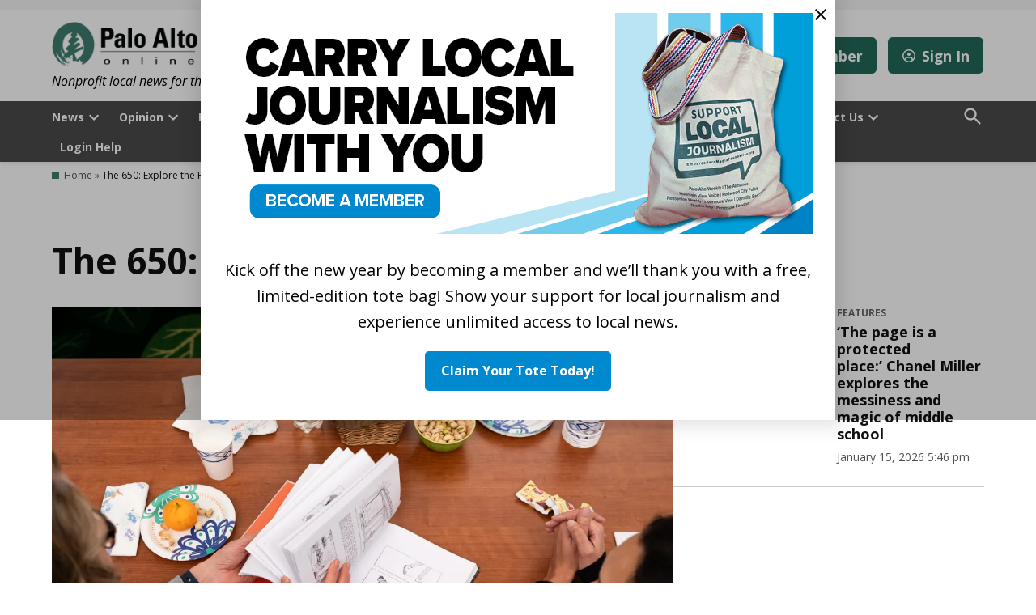

--- FILE ---
content_type: text/html; charset=UTF-8
request_url: https://www.paloaltoonline.com/the-650-explore-the-peninsula/
body_size: 41077
content:
<!doctype html>
<html lang="en-US">
<head>
	<meta charset="UTF-8" />
	<meta name="viewport" content="width=device-width, initial-scale=1" />
	<link rel="profile" href="https://gmpg.org/xfn/11" />
	<meta name='robots' content='index, follow, max-image-preview:large, max-snippet:-1, max-video-preview:-1' />
		<script async src="https://securepubads.g.doubleclick.net/tag/js/gpt.js"></script>
		<script>
			window.googletag = window.googletag || { cmd: [] };
		</script>
		<link rel='preconnect' href='https://i0.wp.com' >
<script>window._wca = window._wca || [];</script>

	<!-- This site is optimized with the Yoast SEO Premium plugin v26.7 (Yoast SEO v26.7) - https://yoast.com/wordpress/plugins/seo/ -->
	<title>The 650: Explore the Peninsula - Palo Alto Online</title><link rel="preload" href="https://www.paloaltoonline.com/wp-content/uploads/2026/01/FreeTote-728x273-1.jpg" as="image" fetchpriority="high"><link rel="preload" href="https://i0.wp.com/www.paloaltoonline.com/wp-content/uploads/2023/11/PAO.png?fit=800%2C245&amp;ssl=1" as="image" imagesrcset="https://i0.wp.com/www.paloaltoonline.com/wp-content/uploads/2023/11/PAO.png?w=800&amp;ssl=1 800w, https://i0.wp.com/www.paloaltoonline.com/wp-content/uploads/2023/11/PAO.png?resize=300%2C92&amp;ssl=1 300w, https://i0.wp.com/www.paloaltoonline.com/wp-content/uploads/2023/11/PAO.png?resize=768%2C235&amp;ssl=1 768w, https://i0.wp.com/www.paloaltoonline.com/wp-content/uploads/2023/11/PAO.png?resize=400%2C123&amp;ssl=1 400w, https://i0.wp.com/www.paloaltoonline.com/wp-content/uploads/2023/11/PAO.png?resize=706%2C216&amp;ssl=1 706w, https://i0.wp.com/www.paloaltoonline.com/wp-content/uploads/2023/11/PAO.png?fit=800%2C245&amp;ssl=1&amp;w=370 370w" imagesizes="(max-width: 800px) 100vw, 800px" fetchpriority="high"><style id="perfmatters-used-css">:root{--wcm-btn-color:#5c7676;--wcm-btn-hover-color:--wcm-btn-hover-color;}@-webkit-keyframes wcm-spinner{0%{-webkit-transform:rotate(0deg);transform:rotate(0deg);}to{-webkit-transform:rotate(1turn);transform:rotate(1turn);}}@keyframes wcm-spinner{0%{-webkit-transform:rotate(0deg);transform:rotate(0deg);}to{-webkit-transform:rotate(1turn);transform:rotate(1turn);}}@font-face{font-display:block;font-family:bootstrap-icons;src:url("https://www.paloaltoonline.com/wp-content/plugins/advanced-tabs-block/./assets/css/fonts/bootstrap-icons.woff2?1fa40e8900654d2863d011707b9fb6f2") format("woff2"),url("https://www.paloaltoonline.com/wp-content/plugins/advanced-tabs-block/./assets/css/fonts/bootstrap-icons.woff?1fa40e8900654d2863d011707b9fb6f2") format("woff");}.bi::before,[class*=" bi-"]::before,[class^=bi-]::before{display:inline-block;font-family:bootstrap-icons !important;font-style:normal;font-weight:400 !important;font-variant:normal;text-transform:none;line-height:1;vertical-align:-.125em;-webkit-font-smoothing:antialiased;-moz-osx-font-smoothing:grayscale;}#page{overflow:initial !important;}.newspack_global_ad{clear:both;flex:1 1 auto;max-width:100%;}:root{--newspack-listings--background:#fff;--newspack-listings--background-screen:#f1f1f1;--newspack-listings--primary:#36f;--newspack-listings--secondary:#555;--newspack-listings--grey-dark:#1e1e1e;--newspack-listings--grey-medium:#757575;--newspack-listings--grey-light:#ddd;--newspack-listings--border:#ccc;--newspack-listings--border-dark:rgba(0,0,0,.124);--newspack-listings--border-light:hsla(0,0%,100%,.124);--newspack-listings--text-main:#111;--newspack-listings--text-light:#767676;}:root{--newspack-listings--background:#fff;--newspack-listings--background-screen:#f1f1f1;--newspack-listings--primary:#36f;--newspack-listings--secondary:#555;--newspack-listings--grey-dark:#1e1e1e;--newspack-listings--grey-medium:#757575;--newspack-listings--grey-light:#ddd;--newspack-listings--border:#ccc;--newspack-listings--border-dark:rgba(0,0,0,.124);--newspack-listings--border-light:hsla(0,0%,100%,.124);--newspack-listings--text-main:#111;--newspack-listings--text-light:#767676;}</style>
	<link rel="canonical" href="https://www.paloaltoonline.com/the-650-explore-the-peninsula/" />
	<meta property="og:locale" content="en_US" />
	<meta property="og:type" content="article" />
	<meta property="og:title" content="The 650: Explore the Peninsula" />
	<meta property="og:description" content="Subscribe to The Six Fifty!" />
	<meta property="og:url" content="https://www.paloaltoonline.com/the-650-explore-the-peninsula/" />
	<meta property="og:site_name" content="Palo Alto Online" />
	<meta property="article:publisher" content="https://www.facebook.com/paloaltoonline" />
	<meta property="article:modified_time" content="2025-10-24T16:28:36+00:00" />
	<meta property="og:image" content="https://i0.wp.com/www.paloaltoonline.com/wp-content/uploads/2023/11/local_news_icon.jpg?fit=680%2C383&ssl=1" />
	<meta property="og:image:width" content="680" />
	<meta property="og:image:height" content="383" />
	<meta property="og:image:type" content="image/jpeg" />
	<meta name="twitter:card" content="summary_large_image" />
	<meta name="twitter:site" content="@paloaltoweekly" />
	<meta name="twitter:label1" content="Est. reading time" />
	<meta name="twitter:data1" content="1 minute" />
	<meta name="twitter:label2" content="Written by" />
	<meta name="twitter:data2" content="Webteam" />
	<script type="application/ld+json" class="yoast-schema-graph">{"@context":"https://schema.org","@graph":[{"@type":"WebPage","@id":"https://www.paloaltoonline.com/the-650-explore-the-peninsula/","url":"https://www.paloaltoonline.com/the-650-explore-the-peninsula/","name":"The 650: Explore the Peninsula - Palo Alto Online","isPartOf":{"@id":"https://www.paloaltoonline.com/#website"},"datePublished":"2023-10-19T00:26:56+00:00","dateModified":"2025-10-24T16:28:36+00:00","breadcrumb":{"@id":"https://www.paloaltoonline.com/the-650-explore-the-peninsula/#breadcrumb"},"inLanguage":"en-US","potentialAction":[{"@type":"ReadAction","target":["https://www.paloaltoonline.com/the-650-explore-the-peninsula/"]}]},{"@type":"BreadcrumbList","@id":"https://www.paloaltoonline.com/the-650-explore-the-peninsula/#breadcrumb","itemListElement":[{"@type":"ListItem","position":1,"name":"Home","item":"https://www.paloaltoonline.com/"},{"@type":"ListItem","position":2,"name":"The 650: Explore the Peninsula"}]},{"@type":"WebSite","@id":"https://www.paloaltoonline.com/#website","url":"https://www.paloaltoonline.com/","name":"Palo Alto Online","description":"Nonprofit local news for the Midpeninsula","publisher":{"@id":"https://www.paloaltoonline.com/#organization"},"potentialAction":[{"@type":"SearchAction","target":{"@type":"EntryPoint","urlTemplate":"https://www.paloaltoonline.com/?s={search_term_string}"},"query-input":{"@type":"PropertyValueSpecification","valueRequired":true,"valueName":"search_term_string"}}],"inLanguage":"en-US"},{"@type":"Organization","@id":"https://www.paloaltoonline.com/#organization","name":"Palo Alto Online","url":"https://www.paloaltoonline.com/","logo":{"@type":"ImageObject","inLanguage":"en-US","@id":"https://www.paloaltoonline.com/#/schema/logo/image/","url":"https://i0.wp.com/www.paloaltoonline.com/wp-content/uploads/2023/11/PAO-512x512-1.png?fit=512%2C512&ssl=1","contentUrl":"https://i0.wp.com/www.paloaltoonline.com/wp-content/uploads/2023/11/PAO-512x512-1.png?fit=512%2C512&ssl=1","width":512,"height":512,"caption":"Palo Alto Online"},"image":{"@id":"https://www.paloaltoonline.com/#/schema/logo/image/"},"sameAs":["https://www.facebook.com/paloaltoonline","https://x.com/paloaltoweekly","https://www.instagram.com/paloaltoonline/","https://www.youtube.com/paloaltoonline"]}]}</script>
	<!-- / Yoast SEO Premium plugin. -->


<link rel='dns-prefetch' href='//stats.wp.com' />
<link rel='dns-prefetch' href='//cdn.parsely.com' />
<link rel='dns-prefetch' href='//www.googletagmanager.com' />

<link rel='preconnect' href='//i0.wp.com' />
<link rel='preconnect' href='//c0.wp.com' />
<link rel="alternate" type="application/rss+xml" title="Palo Alto Online &raquo; Feed" href="https://www.paloaltoonline.com/feed/" />
<link rel="alternate" type="application/rss+xml" title="Palo Alto Online &raquo; Comments Feed" href="https://www.paloaltoonline.com/comments/feed/" />
<link rel="alternate" title="oEmbed (JSON)" type="application/json+oembed" href="https://www.paloaltoonline.com/wp-json/oembed/1.0/embed?url=https%3A%2F%2Fwww.paloaltoonline.com%2Fthe-650-explore-the-peninsula%2F" />
<link rel="alternate" title="oEmbed (XML)" type="text/xml+oembed" href="https://www.paloaltoonline.com/wp-json/oembed/1.0/embed?url=https%3A%2F%2Fwww.paloaltoonline.com%2Fthe-650-explore-the-peninsula%2F&#038;format=xml" />
<style id='wp-img-auto-sizes-contain-inline-css'>img:is([sizes=auto i],[sizes^="auto," i]){contain-intrinsic-size:3000px 1500px}</style>
<link rel="stylesheet" id="wpra-lightbox-css" media="all" data-pmdelayedstyle="https://www.paloaltoonline.com/wp-content/plugins/wp-rss-aggregator/core/css/jquery-colorbox.css?ver=1.4.33">
<style id='wp-block-library-inline-css'>:root{--wp-block-synced-color:#7a00df;--wp-block-synced-color--rgb:122,0,223;--wp-bound-block-color:var(--wp-block-synced-color);--wp-editor-canvas-background:#ddd;--wp-admin-theme-color:#007cba;--wp-admin-theme-color--rgb:0,124,186;--wp-admin-theme-color-darker-10:#006ba1;--wp-admin-theme-color-darker-10--rgb:0,107,160.5;--wp-admin-theme-color-darker-20:#005a87;--wp-admin-theme-color-darker-20--rgb:0,90,135;--wp-admin-border-width-focus:2px}@media (min-resolution:192dpi){:root{--wp-admin-border-width-focus:1.5px}}.wp-element-button{cursor:pointer}:root .has-very-light-gray-background-color{background-color:#eee}:root .has-very-dark-gray-background-color{background-color:#313131}:root .has-very-light-gray-color{color:#eee}:root .has-very-dark-gray-color{color:#313131}:root .has-vivid-green-cyan-to-vivid-cyan-blue-gradient-background{background:linear-gradient(135deg,#00d084,#0693e3)}:root .has-purple-crush-gradient-background{background:linear-gradient(135deg,#34e2e4,#4721fb 50%,#ab1dfe)}:root .has-hazy-dawn-gradient-background{background:linear-gradient(135deg,#faaca8,#dad0ec)}:root .has-subdued-olive-gradient-background{background:linear-gradient(135deg,#fafae1,#67a671)}:root .has-atomic-cream-gradient-background{background:linear-gradient(135deg,#fdd79a,#004a59)}:root .has-nightshade-gradient-background{background:linear-gradient(135deg,#330968,#31cdcf)}:root .has-midnight-gradient-background{background:linear-gradient(135deg,#020381,#2874fc)}:root{--wp--preset--font-size--normal:16px;--wp--preset--font-size--huge:42px}.has-regular-font-size{font-size:1em}.has-larger-font-size{font-size:2.625em}.has-normal-font-size{font-size:var(--wp--preset--font-size--normal)}.has-huge-font-size{font-size:var(--wp--preset--font-size--huge)}.has-text-align-center{text-align:center}.has-text-align-left{text-align:left}.has-text-align-right{text-align:right}.has-fit-text{white-space:nowrap!important}#end-resizable-editor-section{display:none}.aligncenter{clear:both}.items-justified-left{justify-content:flex-start}.items-justified-center{justify-content:center}.items-justified-right{justify-content:flex-end}.items-justified-space-between{justify-content:space-between}.screen-reader-text{border:0;clip-path:inset(50%);height:1px;margin:-1px;overflow:hidden;padding:0;position:absolute;width:1px;word-wrap:normal!important}.screen-reader-text:focus{background-color:#ddd;clip-path:none;color:#444;display:block;font-size:1em;height:auto;left:5px;line-height:normal;padding:15px 23px 14px;text-decoration:none;top:5px;width:auto;z-index:100000}html :where(.has-border-color){border-style:solid}html :where([style*=border-top-color]){border-top-style:solid}html :where([style*=border-right-color]){border-right-style:solid}html :where([style*=border-bottom-color]){border-bottom-style:solid}html :where([style*=border-left-color]){border-left-style:solid}html :where([style*=border-width]){border-style:solid}html :where([style*=border-top-width]){border-top-style:solid}html :where([style*=border-right-width]){border-right-style:solid}html :where([style*=border-bottom-width]){border-bottom-style:solid}html :where([style*=border-left-width]){border-left-style:solid}html :where(img[class*=wp-image-]){height:auto;max-width:100%}:where(figure){margin:0 0 1em}html :where(.is-position-sticky){--wp-admin--admin-bar--position-offset:var(--wp-admin--admin-bar--height,0px)}@media screen and (max-width:600px){html :where(.is-position-sticky){--wp-admin--admin-bar--position-offset:0px}}</style><style id='wp-block-button-inline-css'>.wp-block-button__link{align-content:center;box-sizing:border-box;cursor:pointer;display:inline-block;height:100%;text-align:center;word-break:break-word}.wp-block-button__link.aligncenter{text-align:center}.wp-block-button__link.alignright{text-align:right}:where(.wp-block-button__link){border-radius:9999px;box-shadow:none;padding:calc(.667em + 2px) calc(1.333em + 2px);text-decoration:none}.wp-block-button[style*=text-decoration] .wp-block-button__link{text-decoration:inherit}.wp-block-buttons>.wp-block-button.has-custom-width{max-width:none}.wp-block-buttons>.wp-block-button.has-custom-width .wp-block-button__link{width:100%}.wp-block-buttons>.wp-block-button.has-custom-font-size .wp-block-button__link{font-size:inherit}.wp-block-buttons>.wp-block-button.wp-block-button__width-25{width:calc(25% - var(--wp--style--block-gap,.5em)*.75)}.wp-block-buttons>.wp-block-button.wp-block-button__width-50{width:calc(50% - var(--wp--style--block-gap,.5em)*.5)}.wp-block-buttons>.wp-block-button.wp-block-button__width-75{width:calc(75% - var(--wp--style--block-gap,.5em)*.25)}.wp-block-buttons>.wp-block-button.wp-block-button__width-100{flex-basis:100%;width:100%}.wp-block-buttons.is-vertical>.wp-block-button.wp-block-button__width-25{width:25%}.wp-block-buttons.is-vertical>.wp-block-button.wp-block-button__width-50{width:50%}.wp-block-buttons.is-vertical>.wp-block-button.wp-block-button__width-75{width:75%}.wp-block-button.is-style-squared,.wp-block-button__link.wp-block-button.is-style-squared{border-radius:0}.wp-block-button.no-border-radius,.wp-block-button__link.no-border-radius{border-radius:0!important}:root :where(.wp-block-button .wp-block-button__link.is-style-outline),:root :where(.wp-block-button.is-style-outline>.wp-block-button__link){border:2px solid;padding:.667em 1.333em}:root :where(.wp-block-button .wp-block-button__link.is-style-outline:not(.has-text-color)),:root :where(.wp-block-button.is-style-outline>.wp-block-button__link:not(.has-text-color)){color:currentColor}:root :where(.wp-block-button .wp-block-button__link.is-style-outline:not(.has-background)),:root :where(.wp-block-button.is-style-outline>.wp-block-button__link:not(.has-background)){background-color:initial;background-image:none}</style>
<style id='wp-block-image-inline-css'>.wp-block-image>a,.wp-block-image>figure>a{display:inline-block}.wp-block-image img{box-sizing:border-box;height:auto;max-width:100%;vertical-align:bottom}@media not (prefers-reduced-motion){.wp-block-image img.hide{visibility:hidden}.wp-block-image img.show{animation:show-content-image .4s}}.wp-block-image[style*=border-radius] img,.wp-block-image[style*=border-radius]>a{border-radius:inherit}.wp-block-image.has-custom-border img{box-sizing:border-box}.wp-block-image.aligncenter{text-align:center}.wp-block-image.alignfull>a,.wp-block-image.alignwide>a{width:100%}.wp-block-image.alignfull img,.wp-block-image.alignwide img{height:auto;width:100%}.wp-block-image .aligncenter,.wp-block-image .alignleft,.wp-block-image .alignright,.wp-block-image.aligncenter,.wp-block-image.alignleft,.wp-block-image.alignright{display:table}.wp-block-image .aligncenter>figcaption,.wp-block-image .alignleft>figcaption,.wp-block-image .alignright>figcaption,.wp-block-image.aligncenter>figcaption,.wp-block-image.alignleft>figcaption,.wp-block-image.alignright>figcaption{caption-side:bottom;display:table-caption}.wp-block-image .alignleft{float:left;margin:.5em 1em .5em 0}.wp-block-image .alignright{float:right;margin:.5em 0 .5em 1em}.wp-block-image .aligncenter{margin-left:auto;margin-right:auto}.wp-block-image :where(figcaption){margin-bottom:1em;margin-top:.5em}.wp-block-image.is-style-circle-mask img{border-radius:9999px}@supports ((-webkit-mask-image:none) or (mask-image:none)) or (-webkit-mask-image:none){.wp-block-image.is-style-circle-mask img{border-radius:0;-webkit-mask-image:url('data:image/svg+xml;utf8,<svg viewBox="0 0 100 100" xmlns="http://www.w3.org/2000/svg"><circle cx="50" cy="50" r="50"/></svg>');mask-image:url('data:image/svg+xml;utf8,<svg viewBox="0 0 100 100" xmlns="http://www.w3.org/2000/svg"><circle cx="50" cy="50" r="50"/></svg>');mask-mode:alpha;-webkit-mask-position:center;mask-position:center;-webkit-mask-repeat:no-repeat;mask-repeat:no-repeat;-webkit-mask-size:contain;mask-size:contain}}:root :where(.wp-block-image.is-style-rounded img,.wp-block-image .is-style-rounded img){border-radius:9999px}.wp-block-image figure{margin:0}.wp-lightbox-container{display:flex;flex-direction:column;position:relative}.wp-lightbox-container img{cursor:zoom-in}.wp-lightbox-container img:hover+button{opacity:1}.wp-lightbox-container button{align-items:center;backdrop-filter:blur(16px) saturate(180%);background-color:#5a5a5a40;border:none;border-radius:4px;cursor:zoom-in;display:flex;height:20px;justify-content:center;opacity:0;padding:0;position:absolute;right:16px;text-align:center;top:16px;width:20px;z-index:100}@media not (prefers-reduced-motion){.wp-lightbox-container button{transition:opacity .2s ease}}.wp-lightbox-container button:focus-visible{outline:3px auto #5a5a5a40;outline:3px auto -webkit-focus-ring-color;outline-offset:3px}.wp-lightbox-container button:hover{cursor:pointer;opacity:1}.wp-lightbox-container button:focus{opacity:1}.wp-lightbox-container button:focus,.wp-lightbox-container button:hover,.wp-lightbox-container button:not(:hover):not(:active):not(.has-background){background-color:#5a5a5a40;border:none}.wp-lightbox-overlay{box-sizing:border-box;cursor:zoom-out;height:100vh;left:0;overflow:hidden;position:fixed;top:0;visibility:hidden;width:100%;z-index:100000}.wp-lightbox-overlay .close-button{align-items:center;cursor:pointer;display:flex;justify-content:center;min-height:40px;min-width:40px;padding:0;position:absolute;right:calc(env(safe-area-inset-right) + 16px);top:calc(env(safe-area-inset-top) + 16px);z-index:5000000}.wp-lightbox-overlay .close-button:focus,.wp-lightbox-overlay .close-button:hover,.wp-lightbox-overlay .close-button:not(:hover):not(:active):not(.has-background){background:none;border:none}.wp-lightbox-overlay .lightbox-image-container{height:var(--wp--lightbox-container-height);left:50%;overflow:hidden;position:absolute;top:50%;transform:translate(-50%,-50%);transform-origin:top left;width:var(--wp--lightbox-container-width);z-index:9999999999}.wp-lightbox-overlay .wp-block-image{align-items:center;box-sizing:border-box;display:flex;height:100%;justify-content:center;margin:0;position:relative;transform-origin:0 0;width:100%;z-index:3000000}.wp-lightbox-overlay .wp-block-image img{height:var(--wp--lightbox-image-height);min-height:var(--wp--lightbox-image-height);min-width:var(--wp--lightbox-image-width);width:var(--wp--lightbox-image-width)}.wp-lightbox-overlay .wp-block-image figcaption{display:none}.wp-lightbox-overlay button{background:none;border:none}.wp-lightbox-overlay .scrim{background-color:#fff;height:100%;opacity:.9;position:absolute;width:100%;z-index:2000000}.wp-lightbox-overlay.active{visibility:visible}@media not (prefers-reduced-motion){.wp-lightbox-overlay.active{animation:turn-on-visibility .25s both}.wp-lightbox-overlay.active img{animation:turn-on-visibility .35s both}.wp-lightbox-overlay.show-closing-animation:not(.active){animation:turn-off-visibility .35s both}.wp-lightbox-overlay.show-closing-animation:not(.active) img{animation:turn-off-visibility .25s both}.wp-lightbox-overlay.zoom.active{animation:none;opacity:1;visibility:visible}.wp-lightbox-overlay.zoom.active .lightbox-image-container{animation:lightbox-zoom-in .4s}.wp-lightbox-overlay.zoom.active .lightbox-image-container img{animation:none}.wp-lightbox-overlay.zoom.active .scrim{animation:turn-on-visibility .4s forwards}.wp-lightbox-overlay.zoom.show-closing-animation:not(.active){animation:none}.wp-lightbox-overlay.zoom.show-closing-animation:not(.active) .lightbox-image-container{animation:lightbox-zoom-out .4s}.wp-lightbox-overlay.zoom.show-closing-animation:not(.active) .lightbox-image-container img{animation:none}.wp-lightbox-overlay.zoom.show-closing-animation:not(.active) .scrim{animation:turn-off-visibility .4s forwards}}@keyframes show-content-image{0%{visibility:hidden}99%{visibility:hidden}to{visibility:visible}}@keyframes turn-on-visibility{0%{opacity:0}to{opacity:1}}@keyframes turn-off-visibility{0%{opacity:1;visibility:visible}99%{opacity:0;visibility:visible}to{opacity:0;visibility:hidden}}@keyframes lightbox-zoom-in{0%{transform:translate(calc((-100vw + var(--wp--lightbox-scrollbar-width))/2 + var(--wp--lightbox-initial-left-position)),calc(-50vh + var(--wp--lightbox-initial-top-position))) scale(var(--wp--lightbox-scale))}to{transform:translate(-50%,-50%) scale(1)}}@keyframes lightbox-zoom-out{0%{transform:translate(-50%,-50%) scale(1);visibility:visible}99%{visibility:visible}to{transform:translate(calc((-100vw + var(--wp--lightbox-scrollbar-width))/2 + var(--wp--lightbox-initial-left-position)),calc(-50vh + var(--wp--lightbox-initial-top-position))) scale(var(--wp--lightbox-scale));visibility:hidden}}</style>
<style id='wp-block-image-theme-inline-css'>:root :where(.wp-block-image figcaption){color:#555;font-size:13px;text-align:center}.is-dark-theme :root :where(.wp-block-image figcaption){color:#ffffffa6}.wp-block-image{margin:0 0 1em}</style>
<style id='wp-block-buttons-inline-css'>.wp-block-buttons{box-sizing:border-box}.wp-block-buttons.is-vertical{flex-direction:column}.wp-block-buttons.is-vertical>.wp-block-button:last-child{margin-bottom:0}.wp-block-buttons>.wp-block-button{display:inline-block;margin:0}.wp-block-buttons.is-content-justification-left{justify-content:flex-start}.wp-block-buttons.is-content-justification-left.is-vertical{align-items:flex-start}.wp-block-buttons.is-content-justification-center{justify-content:center}.wp-block-buttons.is-content-justification-center.is-vertical{align-items:center}.wp-block-buttons.is-content-justification-right{justify-content:flex-end}.wp-block-buttons.is-content-justification-right.is-vertical{align-items:flex-end}.wp-block-buttons.is-content-justification-space-between{justify-content:space-between}.wp-block-buttons.aligncenter{text-align:center}.wp-block-buttons:not(.is-content-justification-space-between,.is-content-justification-right,.is-content-justification-left,.is-content-justification-center) .wp-block-button.aligncenter{margin-left:auto;margin-right:auto;width:100%}.wp-block-buttons[style*=text-decoration] .wp-block-button,.wp-block-buttons[style*=text-decoration] .wp-block-button__link{text-decoration:inherit}.wp-block-buttons.has-custom-font-size .wp-block-button__link{font-size:inherit}.wp-block-buttons .wp-block-button__link{width:100%}.wp-block-button.aligncenter{text-align:center}</style>
<style id='wp-block-columns-inline-css'>.wp-block-columns{box-sizing:border-box;display:flex;flex-wrap:wrap!important}@media (min-width:782px){.wp-block-columns{flex-wrap:nowrap!important}}.wp-block-columns{align-items:normal!important}.wp-block-columns.are-vertically-aligned-top{align-items:flex-start}.wp-block-columns.are-vertically-aligned-center{align-items:center}.wp-block-columns.are-vertically-aligned-bottom{align-items:flex-end}@media (max-width:781px){.wp-block-columns:not(.is-not-stacked-on-mobile)>.wp-block-column{flex-basis:100%!important}}@media (min-width:782px){.wp-block-columns:not(.is-not-stacked-on-mobile)>.wp-block-column{flex-basis:0;flex-grow:1}.wp-block-columns:not(.is-not-stacked-on-mobile)>.wp-block-column[style*=flex-basis]{flex-grow:0}}.wp-block-columns.is-not-stacked-on-mobile{flex-wrap:nowrap!important}.wp-block-columns.is-not-stacked-on-mobile>.wp-block-column{flex-basis:0;flex-grow:1}.wp-block-columns.is-not-stacked-on-mobile>.wp-block-column[style*=flex-basis]{flex-grow:0}:where(.wp-block-columns){margin-bottom:1.75em}:where(.wp-block-columns.has-background){padding:1.25em 2.375em}.wp-block-column{flex-grow:1;min-width:0;overflow-wrap:break-word;word-break:break-word}.wp-block-column.is-vertically-aligned-top{align-self:flex-start}.wp-block-column.is-vertically-aligned-center{align-self:center}.wp-block-column.is-vertically-aligned-bottom{align-self:flex-end}.wp-block-column.is-vertically-aligned-stretch{align-self:stretch}.wp-block-column.is-vertically-aligned-bottom,.wp-block-column.is-vertically-aligned-center,.wp-block-column.is-vertically-aligned-top{width:100%}</style>
<style id='wp-block-group-inline-css'>.wp-block-group{box-sizing:border-box}:where(.wp-block-group.wp-block-group-is-layout-constrained){position:relative}</style>
<style id='wp-block-group-theme-inline-css'>:where(.wp-block-group.has-background){padding:1.25em 2.375em}</style>
<style id='wp-block-paragraph-inline-css'>.is-small-text{font-size:.875em}.is-regular-text{font-size:1em}.is-large-text{font-size:2.25em}.is-larger-text{font-size:3em}.has-drop-cap:not(:focus):first-letter{float:left;font-size:8.4em;font-style:normal;font-weight:100;line-height:.68;margin:.05em .1em 0 0;text-transform:uppercase}body.rtl .has-drop-cap:not(:focus):first-letter{float:none;margin-left:.1em}p.has-drop-cap.has-background{overflow:hidden}:root :where(p.has-background){padding:1.25em 2.375em}:where(p.has-text-color:not(.has-link-color)) a{color:inherit}p.has-text-align-left[style*="writing-mode:vertical-lr"],p.has-text-align-right[style*="writing-mode:vertical-rl"]{rotate:180deg}</style>
<style id='global-styles-inline-css'>:root{--wp--preset--aspect-ratio--square: 1;--wp--preset--aspect-ratio--4-3: 4/3;--wp--preset--aspect-ratio--3-4: 3/4;--wp--preset--aspect-ratio--3-2: 3/2;--wp--preset--aspect-ratio--2-3: 2/3;--wp--preset--aspect-ratio--16-9: 16/9;--wp--preset--aspect-ratio--9-16: 9/16;--wp--preset--color--black: #000000;--wp--preset--color--cyan-bluish-gray: #abb8c3;--wp--preset--color--white: #FFFFFF;--wp--preset--color--pale-pink: #f78da7;--wp--preset--color--vivid-red: #cf2e2e;--wp--preset--color--luminous-vivid-orange: #ff6900;--wp--preset--color--luminous-vivid-amber: #fcb900;--wp--preset--color--light-green-cyan: #7bdcb5;--wp--preset--color--vivid-green-cyan: #00d084;--wp--preset--color--pale-cyan-blue: #8ed1fc;--wp--preset--color--vivid-cyan-blue: #0693e3;--wp--preset--color--vivid-purple: #9b51e0;--wp--preset--color--primary: #437d6e;--wp--preset--color--primary-variation: #1b5546;--wp--preset--color--secondary: #666666;--wp--preset--color--secondary-variation: #3e3e3e;--wp--preset--color--dark-gray: #111111;--wp--preset--color--medium-gray: #767676;--wp--preset--color--light-gray: #EEEEEE;--wp--preset--gradient--vivid-cyan-blue-to-vivid-purple: linear-gradient(135deg,rgb(6,147,227) 0%,rgb(155,81,224) 100%);--wp--preset--gradient--light-green-cyan-to-vivid-green-cyan: linear-gradient(135deg,rgb(122,220,180) 0%,rgb(0,208,130) 100%);--wp--preset--gradient--luminous-vivid-amber-to-luminous-vivid-orange: linear-gradient(135deg,rgb(252,185,0) 0%,rgb(255,105,0) 100%);--wp--preset--gradient--luminous-vivid-orange-to-vivid-red: linear-gradient(135deg,rgb(255,105,0) 0%,rgb(207,46,46) 100%);--wp--preset--gradient--very-light-gray-to-cyan-bluish-gray: linear-gradient(135deg,rgb(238,238,238) 0%,rgb(169,184,195) 100%);--wp--preset--gradient--cool-to-warm-spectrum: linear-gradient(135deg,rgb(74,234,220) 0%,rgb(151,120,209) 20%,rgb(207,42,186) 40%,rgb(238,44,130) 60%,rgb(251,105,98) 80%,rgb(254,248,76) 100%);--wp--preset--gradient--blush-light-purple: linear-gradient(135deg,rgb(255,206,236) 0%,rgb(152,150,240) 100%);--wp--preset--gradient--blush-bordeaux: linear-gradient(135deg,rgb(254,205,165) 0%,rgb(254,45,45) 50%,rgb(107,0,62) 100%);--wp--preset--gradient--luminous-dusk: linear-gradient(135deg,rgb(255,203,112) 0%,rgb(199,81,192) 50%,rgb(65,88,208) 100%);--wp--preset--gradient--pale-ocean: linear-gradient(135deg,rgb(255,245,203) 0%,rgb(182,227,212) 50%,rgb(51,167,181) 100%);--wp--preset--gradient--electric-grass: linear-gradient(135deg,rgb(202,248,128) 0%,rgb(113,206,126) 100%);--wp--preset--gradient--midnight: linear-gradient(135deg,rgb(2,3,129) 0%,rgb(40,116,252) 100%);--wp--preset--gradient--grad-1: linear-gradient( 135deg,rgb( 67,125,110) 0%,rgb( 27,85,70) 100% );--wp--preset--gradient--grad-2: linear-gradient( 135deg,rgb( 102,102,102) 0%,rgb( 62,62,62) 100% );--wp--preset--gradient--grad-3: linear-gradient( 135deg,rgb( 17,17,17 ) 0%,rgb( 85,85,85 ) 100% );--wp--preset--gradient--grad-4: linear-gradient( 135deg,rgb( 68,68,68 ) 0%,rgb( 136,136,136 ) 100% );--wp--preset--gradient--grad-5: linear-gradient( 135deg,rgb( 119,119,119 ) 0%,rgb( 221,221,221 ) 100% );--wp--preset--gradient--grad-6: linear-gradient( 135deg,rgb( 221,221,221 ) 0%,rgb( 255,255,255 ) 100% );--wp--preset--font-size--small: 16px;--wp--preset--font-size--medium: 20px;--wp--preset--font-size--large: 36px;--wp--preset--font-size--x-large: 42px;--wp--preset--font-size--normal: 20px;--wp--preset--font-size--huge: 44px;--wp--preset--spacing--20: 0.44rem;--wp--preset--spacing--30: 0.67rem;--wp--preset--spacing--40: 1rem;--wp--preset--spacing--50: 1.5rem;--wp--preset--spacing--60: 2.25rem;--wp--preset--spacing--70: 3.38rem;--wp--preset--spacing--80: 5.06rem;--wp--preset--shadow--natural: 6px 6px 9px rgba(0,0,0,0.2);--wp--preset--shadow--deep: 12px 12px 50px rgba(0,0,0,0.4);--wp--preset--shadow--sharp: 6px 6px 0px rgba(0,0,0,0.2);--wp--preset--shadow--outlined: 6px 6px 0px -3px rgb(255,255,255),6px 6px rgb(0,0,0);--wp--preset--shadow--crisp: 6px 6px 0px rgb(0,0,0);}:where(.is-layout-flex){gap: 0.5em;}:where(.is-layout-grid){gap: 0.5em;}body .is-layout-flex{display: flex;}.is-layout-flex{flex-wrap: wrap;align-items: center;}.is-layout-flex > :is(*,div){margin: 0;}body .is-layout-grid{display: grid;}.is-layout-grid > :is(*,div){margin: 0;}:where(.wp-block-columns.is-layout-flex){gap: 2em;}:where(.wp-block-columns.is-layout-grid){gap: 2em;}:where(.wp-block-post-template.is-layout-flex){gap: 1.25em;}:where(.wp-block-post-template.is-layout-grid){gap: 1.25em;}.has-black-color{color: var(--wp--preset--color--black) !important;}.has-cyan-bluish-gray-color{color: var(--wp--preset--color--cyan-bluish-gray) !important;}.has-white-color{color: var(--wp--preset--color--white) !important;}.has-pale-pink-color{color: var(--wp--preset--color--pale-pink) !important;}.has-vivid-red-color{color: var(--wp--preset--color--vivid-red) !important;}.has-luminous-vivid-orange-color{color: var(--wp--preset--color--luminous-vivid-orange) !important;}.has-luminous-vivid-amber-color{color: var(--wp--preset--color--luminous-vivid-amber) !important;}.has-light-green-cyan-color{color: var(--wp--preset--color--light-green-cyan) !important;}.has-vivid-green-cyan-color{color: var(--wp--preset--color--vivid-green-cyan) !important;}.has-pale-cyan-blue-color{color: var(--wp--preset--color--pale-cyan-blue) !important;}.has-vivid-cyan-blue-color{color: var(--wp--preset--color--vivid-cyan-blue) !important;}.has-vivid-purple-color{color: var(--wp--preset--color--vivid-purple) !important;}.has-black-background-color{background-color: var(--wp--preset--color--black) !important;}.has-cyan-bluish-gray-background-color{background-color: var(--wp--preset--color--cyan-bluish-gray) !important;}.has-white-background-color{background-color: var(--wp--preset--color--white) !important;}.has-pale-pink-background-color{background-color: var(--wp--preset--color--pale-pink) !important;}.has-vivid-red-background-color{background-color: var(--wp--preset--color--vivid-red) !important;}.has-luminous-vivid-orange-background-color{background-color: var(--wp--preset--color--luminous-vivid-orange) !important;}.has-luminous-vivid-amber-background-color{background-color: var(--wp--preset--color--luminous-vivid-amber) !important;}.has-light-green-cyan-background-color{background-color: var(--wp--preset--color--light-green-cyan) !important;}.has-vivid-green-cyan-background-color{background-color: var(--wp--preset--color--vivid-green-cyan) !important;}.has-pale-cyan-blue-background-color{background-color: var(--wp--preset--color--pale-cyan-blue) !important;}.has-vivid-cyan-blue-background-color{background-color: var(--wp--preset--color--vivid-cyan-blue) !important;}.has-vivid-purple-background-color{background-color: var(--wp--preset--color--vivid-purple) !important;}.has-black-border-color{border-color: var(--wp--preset--color--black) !important;}.has-cyan-bluish-gray-border-color{border-color: var(--wp--preset--color--cyan-bluish-gray) !important;}.has-white-border-color{border-color: var(--wp--preset--color--white) !important;}.has-pale-pink-border-color{border-color: var(--wp--preset--color--pale-pink) !important;}.has-vivid-red-border-color{border-color: var(--wp--preset--color--vivid-red) !important;}.has-luminous-vivid-orange-border-color{border-color: var(--wp--preset--color--luminous-vivid-orange) !important;}.has-luminous-vivid-amber-border-color{border-color: var(--wp--preset--color--luminous-vivid-amber) !important;}.has-light-green-cyan-border-color{border-color: var(--wp--preset--color--light-green-cyan) !important;}.has-vivid-green-cyan-border-color{border-color: var(--wp--preset--color--vivid-green-cyan) !important;}.has-pale-cyan-blue-border-color{border-color: var(--wp--preset--color--pale-cyan-blue) !important;}.has-vivid-cyan-blue-border-color{border-color: var(--wp--preset--color--vivid-cyan-blue) !important;}.has-vivid-purple-border-color{border-color: var(--wp--preset--color--vivid-purple) !important;}.has-vivid-cyan-blue-to-vivid-purple-gradient-background{background: var(--wp--preset--gradient--vivid-cyan-blue-to-vivid-purple) !important;}.has-light-green-cyan-to-vivid-green-cyan-gradient-background{background: var(--wp--preset--gradient--light-green-cyan-to-vivid-green-cyan) !important;}.has-luminous-vivid-amber-to-luminous-vivid-orange-gradient-background{background: var(--wp--preset--gradient--luminous-vivid-amber-to-luminous-vivid-orange) !important;}.has-luminous-vivid-orange-to-vivid-red-gradient-background{background: var(--wp--preset--gradient--luminous-vivid-orange-to-vivid-red) !important;}.has-very-light-gray-to-cyan-bluish-gray-gradient-background{background: var(--wp--preset--gradient--very-light-gray-to-cyan-bluish-gray) !important;}.has-cool-to-warm-spectrum-gradient-background{background: var(--wp--preset--gradient--cool-to-warm-spectrum) !important;}.has-blush-light-purple-gradient-background{background: var(--wp--preset--gradient--blush-light-purple) !important;}.has-blush-bordeaux-gradient-background{background: var(--wp--preset--gradient--blush-bordeaux) !important;}.has-luminous-dusk-gradient-background{background: var(--wp--preset--gradient--luminous-dusk) !important;}.has-pale-ocean-gradient-background{background: var(--wp--preset--gradient--pale-ocean) !important;}.has-electric-grass-gradient-background{background: var(--wp--preset--gradient--electric-grass) !important;}.has-midnight-gradient-background{background: var(--wp--preset--gradient--midnight) !important;}.has-small-font-size{font-size: var(--wp--preset--font-size--small) !important;}.has-medium-font-size{font-size: var(--wp--preset--font-size--medium) !important;}.has-large-font-size{font-size: var(--wp--preset--font-size--large) !important;}.has-x-large-font-size{font-size: var(--wp--preset--font-size--x-large) !important;}:where(.wp-block-columns.is-layout-flex){gap: 2em;}:where(.wp-block-columns.is-layout-grid){gap: 2em;}</style>
<style id='core-block-supports-inline-css'>.wp-container-core-buttons-is-layout-16018d1d{justify-content:center;}.wp-container-core-columns-is-layout-9d6595d7{flex-wrap:nowrap;}</style>

<style id='classic-theme-styles-inline-css'>.wp-block-button__link{color:#fff;background-color:#32373c;border-radius:9999px;box-shadow:none;text-decoration:none;padding:calc(.667em + 2px) calc(1.333em + 2px);font-size:1.125em}.wp-block-file__button{background:#32373c;color:#fff;text-decoration:none}</style>
<link rel="stylesheet" id="atbs-blocks-bootstrap-icons-css" media="all" data-pmdelayedstyle="https://www.paloaltoonline.com/wp-content/plugins/advanced-tabs-block/./assets/css/bootstrap-icons.min.css?ver=1.2.5">
<link rel="stylesheet" id="gn-frontend-gnfollow-style-css" media="all" data-pmdelayedstyle="https://www.paloaltoonline.com/wp-content/plugins/gn-publisher/assets/css/gn-frontend-gnfollow.min.css?ver=1.5.26">
<link rel="stylesheet" id="newspack-ads-media-kit-frontend-css" media="all" data-pmdelayedstyle="https://www.paloaltoonline.com/wp-content/plugins/newspack-ads/dist/media-kit-frontend.css?ver=1764006601">
<link rel="stylesheet" id="newspack-ads-frontend-css" media="all" data-pmdelayedstyle="https://www.paloaltoonline.com/wp-content/plugins/newspack-ads/includes/../dist/frontend.css?ver=33bf52d469a9bc142086">
<link rel='stylesheet' id='newspack-blocks-block-styles-stylesheet-css' href='https://www.paloaltoonline.com/wp-content/plugins/newspack-blocks/dist/block_styles.css?ver=4.20.1' media='all' />
<link rel="stylesheet" id="newspack-listings-curated-list-css" media="all" data-pmdelayedstyle="https://www.paloaltoonline.com/wp-content/plugins/newspack-listings/dist/curated-list.css?ver=3.5.0">
<link rel="stylesheet" id="foundation-events-styles-css" media="all" data-pmdelayedstyle="https://www.paloaltoonline.com/wp-content/plugins/newspack-manager/includes/foundation/events/styles.css?ver=1765982946">
<link rel="stylesheet" id="foundation-locations-styles-css" media="all" data-pmdelayedstyle="https://www.paloaltoonline.com/wp-content/plugins/newspack-manager/includes/foundation/locations/styles.css?ver=1765982946">
<link rel="stylesheet" id="foundation-movies-styles-css" media="all" data-pmdelayedstyle="https://www.paloaltoonline.com/wp-content/plugins/newspack-manager/includes/foundation/movies/styles.css?ver=1765982946">
<link rel='stylesheet' id='newspack-newsletters-subscriptions-css' href='https://www.paloaltoonline.com/wp-content/plugins/newspack-newsletters/includes/../dist/subscriptions.css?ver=1767621566' media='all' />
<link rel='stylesheet' id='wp-components-css' href='https://c0.wp.com/c/6.9/wp-includes/css/dist/components/style.min.css' media='all' />
<link rel='stylesheet' id='newspack-commons-css' href='https://www.paloaltoonline.com/wp-content/plugins/newspack-plugin/dist/commons.css?ver=6.28.2' media='all' />
<link rel='stylesheet' id='newspack-reader-auth-css' href='https://www.paloaltoonline.com/wp-content/plugins/newspack-plugin/dist/reader-auth.css?ver=6.28.2' media='all' />
<link rel='stylesheet' id='newspack-newsletters-signup-css' href='https://www.paloaltoonline.com/wp-content/plugins/newspack-plugin/dist/newsletters-signup.css?ver=6.28.2' media='all' />
<link rel='stylesheet' id='newspack-recaptcha-css' href='https://www.paloaltoonline.com/wp-content/plugins/newspack-plugin/dist/other-scripts/recaptcha.css?ver=6.28.2' media='all' />
<link rel='stylesheet' id='newspack-reader-registration-block-css' href='https://www.paloaltoonline.com/wp-content/plugins/newspack-plugin/dist/reader-registration-block.css?ver=6.28.2' media='all' />
<link rel='stylesheet' id='newspack-corrections-single-css' href='https://www.paloaltoonline.com/wp-content/plugins/newspack-plugin/dist/other-scripts/corrections.css?ver=6.28.2' media='all' />
<link rel='stylesheet' id='newspack-content_gate-block-patterns-css' href='https://www.paloaltoonline.com/wp-content/plugins/newspack-plugin/dist/content-gate-block-patterns.css?ver=6.28.2' media='all' />
<link rel='stylesheet' id='newspack-ui-css' href='https://www.paloaltoonline.com/wp-content/plugins/newspack-plugin/dist/newspack-ui.css?ver=6.28.2' media='all' />
<link rel='stylesheet' id='newspack-popups-view-css' href='https://www.paloaltoonline.com/wp-content/plugins/newspack-popups/includes/../dist/view.css?ver=1768230951' media='all' />
<link rel="stylesheet" id="jetpack-instant-search-css" media="all" data-pmdelayedstyle="https://www.paloaltoonline.com/wp-content/plugins/jetpack/jetpack_vendor/automattic/jetpack-search/build/instant-search/jp-search.chunk-main-payload.css?minify=false&#038;ver=0fdea6dc160d86a89550">
<link rel="stylesheet" id="metorik-css-css" media="all" data-pmdelayedstyle="https://www.paloaltoonline.com/wp-content/plugins/metorik-helper/assets/css/metorik.css?ver=2.0.10">
<link rel="stylesheet" id="wc-memberships-frontend-css" media="all" data-pmdelayedstyle="https://www.paloaltoonline.com/wp-content/plugins/woocommerce-memberships/assets/css/frontend/wc-memberships-frontend.min.css?ver=1.27.4">
<link rel='stylesheet' id='newspack-style-css' href='https://www.paloaltoonline.com/wp-content/themes/newspack-scott/style.css?ver=2.16.0' media='all' />
<link rel='stylesheet' id='newspack-print-style-css' href='https://www.paloaltoonline.com/wp-content/themes/newspack-theme/styles/print.css?ver=2.16.0' media='print' />
<link rel='stylesheet' id='newspack-font-import-css' href='https://www.paloaltoonline.com/wp-content/cache/perfmatters/www.paloaltoonline.com/fonts/201d82d18484.google-fonts.min.css' media='all' />
<link rel='stylesheet' id='newspack-font-alternative-import-css' href='https://www.paloaltoonline.com/wp-content/cache/perfmatters/www.paloaltoonline.com/fonts/201d82d18484.google-fonts.min.css' media='all' />
<link rel='stylesheet' id='newspack-sponsors-style-css' href='https://www.paloaltoonline.com/wp-content/themes/newspack-theme/styles/newspack-sponsors.css?ver=2.16.0' media='all' />
<link rel="stylesheet" id="sv-wc-payment-gateway-payment-form-v5_15_10-css" media="all" data-pmdelayedstyle="https://www.paloaltoonline.com/wp-content/plugins/woocommerce-gateway-paypal-powered-by-braintree/vendor/skyverge/wc-plugin-framework/woocommerce/payment-gateway/assets/css/frontend/sv-wc-payment-gateway-payment-form.min.css?ver=5.15.10">
<link rel='stylesheet' id='wp-block-heading-css' href='https://c0.wp.com/c/6.9/wp-includes/blocks/heading/style.min.css' media='all' />
<script src="https://www.google.com/recaptcha/api.js?render=explicit" id="newspack-recaptcha-api-js" defer></script>
<script src="https://c0.wp.com/c/6.9/wp-includes/js/jquery/jquery.min.js" id="jquery-core-js"></script>
<script src="https://c0.wp.com/c/6.9/wp-includes/js/jquery/jquery-migrate.min.js" id="jquery-migrate-js"></script>
<script src="https://stats.wp.com/s-202604.js" id="woocommerce-analytics-js" defer data-wp-strategy="defer"></script>

<!-- Google tag (gtag.js) snippet added by Site Kit -->
<!-- Google Analytics snippet added by Site Kit -->
<script src="https://www.googletagmanager.com/gtag/js?id=G-KBH7GWY29S" id="google_gtagjs-js" async></script>
<script id="google_gtagjs-js-after">
window.dataLayer = window.dataLayer || [];function gtag(){dataLayer.push(arguments);}
gtag("set","linker",{"domains":["www.paloaltoonline.com"]});
gtag("js", new Date());
gtag("set", "developer_id.dZTNiMT", true);
gtag("config", "G-KBH7GWY29S", {"logged_in":"no","post_id":150041,"author":"Webteam","is_reader":"no","is_newsletter_subscriber":"no","is_donor":"no","is_subscriber":"no","googlesitekit_post_type":"page","transport_type":"beacon"});
//# sourceURL=google_gtagjs-js-after
</script>
<script src="https://www.paloaltoonline.com/wp-content/plugins/trinity-audio/js/the_content-hook-script.js?ver=6.9" id="the_content-hook-script-js" defer></script>
<script id="the_content-hook-script-js-after">
console.debug('TRINITY_WP', 'Skip player from rendering', 'is single: , is main loop: , is main query: 1, is renders main post id: 1. Main post ID: 150041, renders post id: 150041', 'TS: 2026-01-19 09:52:05');
//# sourceURL=the_content-hook-script-js-after
</script>
<link rel="https://api.w.org/" href="https://www.paloaltoonline.com/wp-json/" /><link rel="alternate" title="JSON" type="application/json" href="https://www.paloaltoonline.com/wp-json/wp/v2/pages/150041" /><link rel="EditURI" type="application/rsd+xml" title="RSD" href="https://www.paloaltoonline.com/xmlrpc.php?rsd" />

<link rel='shortlink' href='https://www.paloaltoonline.com/?p=150041' />
		<!-- Custom Logo: hide header text -->
		<style id="custom-logo-css">.site-title{position: absolute;clip-path: inset(50%);}</style>
		        <style>.getty.aligncenter{text-align: center;}.getty.alignleft{float: none;margin-right: 0;}.getty.alignleft > div{float: left;margin-right: 5px;}.getty.alignright{float: none;margin-left: 0;}.getty.alignright > div{float: right;margin-left: 5px;}</style>
        <meta name="generator" content="Site Kit by Google 1.170.0" /><script type="text/javascript">
  (function() {
    /** CONFIGURATION START **/
    var _sf_async_config = window._sf_async_config = (window._sf_async_config || {});
    _sf_async_config.uid = 26708;
    _sf_async_config.domain = 'paloaltoonline.com';
    _sf_async_config.flickerControl = false;
    _sf_async_config.useCanonical = true;
    _sf_async_config.useCanonicalDomain = true;
    _sf_async_config.sections = '';
    _sf_async_config.authors = '';
    
    _cbq = window._cbq = (window._cbq || []); // added this line and next to show user type (http://support.chartbeat.com/docs/#usertype)
    _cbq.push(['_acct', 'anon']);

    /** CONFIGURATION END **/
    function loadChartbeat() {
        var e = document.createElement('script');
        var n = document.getElementsByTagName('script')[0];
        e.type = 'text/javascript';
        e.async = true;
        e.src = '//static.chartbeat.com/js/chartbeat.js';
        n.parentNode.insertBefore(e, n);
    }
    loadChartbeat();
  })();
</script>
<script async src="//static.chartbeat.com/js/chartbeat_mab.js"></script>

<style>.newspack-newsletters-layouts__item-label button{display: none;}</style>        <!-- PushAlert WordPress 2.9.0 -->
        <script type="text/javascript">
        var pushalert_sw_file = 'https://www.paloaltoonline.com/?pa_service_worker=1';
var pushalert_manifest_file = 'https://cdn.pushalert.co/manifest-33895.json';

            (function (d, t) {
                var g = d.createElement(t),
                        s = d.getElementsByTagName(t)[0];
                g.src = "//cdn.pushalert.co/integrate_84c36689ca5c8a4c307a3236c41d43d3.js";
                s.parentNode.insertBefore(g, s);
            }(document, "script"));
        </script>
        <!-- End PushAlert WordPress -->
        <link href="https://trinitymedia.ai/" rel="preconnect" crossorigin="anonymous" />
<link href="https://vd.trinitymedia.ai/" rel="preconnect" crossorigin="anonymous" />
	<style>img#wpstats{display:none}</style>
		<script type="application/ld+json" class="wp-parsely-metadata">{"@context":"https:\/\/schema.org","@type":"WebPage","headline":"The 650: Explore the Peninsula","url":"http:\/\/www.paloaltoonline.com\/the-650-explore-the-peninsula\/","mainEntityOfPage":{"@type":"WebPage","@id":"http:\/\/www.paloaltoonline.com\/the-650-explore-the-peninsula\/"},"thumbnailUrl":"","image":{"@type":"ImageObject","url":""},"articleSection":"Uncategorized","author":[{"@type":"Person","name":"Webteam"}],"creator":["Webteam"],"publisher":{"@type":"Organization","name":"Palo Alto Online","logo":"https:\/\/www.paloaltoonline.com\/wp-content\/uploads\/2023\/11\/PAO.png"},"keywords":[],"dateCreated":"2023-10-19T00:26:56Z","datePublished":"2023-10-19T00:26:56Z","dateModified":"2025-10-24T16:28:36Z"}</script>
	<style type="text/css" id="custom-theme-colors-scott">.mobile-sidebar .article-section-title::before,.mobile-sidebar .accent-header::before{background-color: #e1e1e1;}.h-sb .middle-header-contain{background-color: #ffffff;}.h-sb .top-header-contain{background-color: #f5f5f5;border-bottom-color: #f0f0f0;}.h-sb .site-header,.h-sb .site-title,.h-sb .site-title a:link,.h-sb .site-title a:visited,.h-sb .site-description,.h-sb.h-sh .nav1 .main-menu > li,.h-sb.h-sh .nav1 ul.main-menu > li > a,.h-sb.h-sh .nav1 ul.main-menu > li > a:hover,.h-sb .top-header-contain,.h-sb .middle-header-contain{color: black;}</style>
	
	<style type="text/css" id="custom-theme-fonts-scott">.accent-header:not(.widget-title),.article-section-title,.page-title,#secondary .widget-title,.author-bio .accent-header span,#colophon .widget-title,#colophon .widgettitle,#secondary .widgettitle{text-transform: uppercase;}</style>


	<style type="text/css" id="custom-theme-colors">:root{--newspack-theme-color-primary: #437d6e;--newspack-theme-color-primary-variation: #255f50;--newspack-theme-color-secondary: #666666 !important;--newspack-theme-color-secondary-variation: #3e3e3e;--newspack-theme-color-primary-darken-5: #3e7869;--newspack-theme-color-primary-darken-10: #397364;--newspack-theme-color-primary-against-white: #437d6e;--newspack-theme-color-secondary-against-white: #666666;--newspack-theme-color-primary-variation-against-white: #255f50;--newspack-theme-color-secondary-variation-against-white: #3e3e3e;--newspack-theme-color-against-primary: white;--newspack-theme-color-against-secondary: white;}input[type="checkbox"]::before{background-image: url("data:image/svg+xml,%3Csvg xmlns='http://www.w3.org/2000/svg' viewBox='0 0 24 24' width='24' height='24'%3E%3Cpath d='M16.7 7.1l-6.3 8.5-3.3-2.5-.9 1.2 4.5 3.4L17.9 8z' fill='white'%3E%3C/path%3E%3C/svg%3E");}.mobile-sidebar{background: #ffffff;}.mobile-sidebar,.mobile-sidebar button:hover,.mobile-sidebar a,.mobile-sidebar a:visited,.mobile-sidebar .nav1 .sub-menu > li > a,.mobile-sidebar .nav1 ul.main-menu > li > a,.mobile-sidebar .nav3 a{color: black;}</style>
		<style type="text/css" id="newspack-theme-colors-variables">:root{--newspack-primary-color: #437d6e;--newspack-secondary-color: #666666;--newspack-cta-color: #dd3333;--newspack-header-color: #ffffff;--newspack-primary-menu-color:;--newspack-primary-contrast-color: white;--newspack-secondary-contrast-color: white;--newspack-cta-contrast-color: white;--newspack-header-contrast-color: black;--newspack-primary-menu-contrast-color: white;}</style>
	
	<style type="text/css" id="custom-theme-fonts">:root{--newspack-theme-font-heading: "Open Sans","Helvetica","sans-serif";}:root{--newspack-theme-font-body: "Open Sans","Helvetica","sans-serif";}.tags-links span:first-child,.cat-links,.page-title,.highlight-menu .menu-label{text-transform: uppercase;}</style>

		<style>.sponsor-label .flag,amp-script .sponsor-label .flag{background: #FED850;color: black;}</style>
		<noscript><style>.woocommerce-product-gallery{opacity: 1 !important;}</style></noscript>
	
<!-- Google Tag Manager snippet added by Site Kit -->
<script>
			( function( w, d, s, l, i ) {
				w[l] = w[l] || [];
				w[l].push( {'gtm.start': new Date().getTime(), event: 'gtm.js'} );
				var f = d.getElementsByTagName( s )[0],
					j = d.createElement( s ), dl = l != 'dataLayer' ? '&l=' + l : '';
				j.async = true;
				j.src = 'https://www.googletagmanager.com/gtm.js?id=' + i + dl;
				f.parentNode.insertBefore( j, f );
			} )( window, document, 'script', 'dataLayer', 'GTM-WPBBVHV4' );
			
</script>

<!-- End Google Tag Manager snippet added by Site Kit -->
<script>function perfmatters_check_cart_fragments(){if(null!==document.getElementById("perfmatters-cart-fragments"))return!1;if(document.cookie.match("(^|;) ?woocommerce_cart_hash=([^;]*)(;|$)")){var e=document.createElement("script");e.id="perfmatters-cart-fragments",e.src="https://www.paloaltoonline.com/wp-content/plugins/woocommerce/assets/js/frontend/cart-fragments.min.js",e.async=!0,document.head.appendChild(e)}}perfmatters_check_cart_fragments(),document.addEventListener("click",function(){setTimeout(perfmatters_check_cart_fragments,1e3)});</script><link rel="icon" href="https://www.paloaltoonline.com/wp-content/uploads/2025/03/cropped-PAO-512x512-1-32x32.png" sizes="32x32" />
<link rel="icon" href="https://i0.wp.com/www.paloaltoonline.com/wp-content/uploads/2025/03/cropped-PAO-512x512-1.png?fit=192%2C192&#038;ssl=1" sizes="192x192" />
<link rel="apple-touch-icon" href="https://i0.wp.com/www.paloaltoonline.com/wp-content/uploads/2025/03/cropped-PAO-512x512-1.png?fit=180%2C180&#038;ssl=1" />
<meta name="msapplication-TileImage" content="https://i0.wp.com/www.paloaltoonline.com/wp-content/uploads/2025/03/cropped-PAO-512x512-1.png?fit=270%2C270&#038;ssl=1" />
		<script>
			( function() {
				// Load GA script if not yet found
				if ( 'undefined' === typeof gtag ) {
					var element = document.createElement( 'script' );
					element.src = 'https://www.googletagmanager.com/gtag/js?id=G-QYEZB1Y93W';
					element.async = true;
					document.head.appendChild( element );
					window.dataLayer = window.dataLayer || [];
					window.gtag = function() { window.dataLayer.push( arguments ) };
					gtag( 'js', new Date() );
				}
				gtag( 'config', 'G-QYEZB1Y93W' );
			} )();
		</script>
				<style id="wp-custom-css">.imprint{display: none !important;}.donate-label{visibility:hidden;}.donate-label::before{content: "New Label for Donations" !important;visibility: visible;}.header-search-contain{}.entry-title{hyphens: none;}.align-items-center{align-items: center !important;}.top-header-contain.desktop-only{display: block;}.top-header-contain{position: relative;}.top-header-contain .wrapper{overflow-x: auto;max-width: 100%;}.site-header .nav2 > ul{flex-wrap: nowrap;}.site-header .nav2 > ul li{white-space: nowrap;margin-right: 0.5rem;}.nav2 > ul::before{font-weight: bold;color: #d64d4d;margin-right: 20px;text-transform: uppercase;text-align: center;}.site-header .nav2 > ul::before{font-size: 0.7em;}.site-header .nav2{font-weight: bold;letter-spacing: 0.025em;text-transform: uppercase;}.site-header .nav2 a{color: #404f54;}.site-header .social-navigation{display: none;}.top-header-contain:after{background: linear-gradient(270deg,rgba(245,245,245,1) 20%,rgba(245,245,245,0) 100%);bottom: 0;display: block;content: '';right: 0;position: absolute;top: 0;width: 70px;}@media (max-width: 1260px){.top-header-contain .nav2{padding-left: 5vw;padding-right: 5vw;}}@media (min-height: 1100px) and (min-width: 782px ){.site-header{position: sticky;top: 0;z-index: 10000;}.admin-bar .site-header{top: 32px;}}@media (min-width: 960px){.site-header .newspack-reader__account-link{border: 1px solid currentcolor;font-weight: bold;padding-left: 0.5rem;padding-right: 0.5rem;}}.site-branding{display:block;}.site-description{padding: 0;}@media (max-width: 781px){.site-description{display: block;font-size: 12px;}.site-header .custom-logo-link .custom-logo{min-height: auto;}}@media (max-width: 400px){.entry-content .newspack-reader__account-link__mobile,.newspack-reader__account-link__mobile{margin-left: 0;}}.above-header-widgets{border-bottom: 1px solid #e7e8e8;}.above-header-widgets .wp-block-image{margin: 0}.above-header-widgets section:first-child:last-child{margin: 0.5rem 0;}.middle-header-contain .wrapper{padding: 0.5rem 0 0.25rem;}@media (min-width: 782px){.h-sb .middle-header-contain .wrapper{padding: 1rem 0 0.75rem;}}.sixfifty-nav-color{}.h-sb .bottom-header-contain{}.tertiary-menu{}.site-header .tertiary-menu a{font-size: 1.25em;border-radius: 7px !important;padding: .5em 1em;}.site-header .nav3 li:nth-child(n+2){margin-left: 0.35rem;}.mobile-sidebar .tertiary-menu a{font-size: 1em;}.h-sb .site-header .nav3 a,.mobile-sidebar .nav3 a{background: #23685b;border-radius: 2px;color: #fff;}.main-navigation .menu-highlight,.main-navigation .menu-highlight a{background-color: #09634c;color: #fff !important;}.cat-short-story .entry-header,.cat-spotlight .entry-header,.cat-best-of .entry-header,.cat-readers-choice .entry-header{display: none;}.cat-short-story .author-bio,.cat-spotlight .author-bio,.cat-best-of .author-bio,.cat-readers-choice .author-bio{display: none;}.cat-short-story .site-content,.cat-spotlight .site-content,.cat-best-of .site-content,.cat-readers-choice .site-content{margin-top: 0;}.category-spotlight #jp-relatedposts{display: none !important;}.above-header-widgets .wrapper{max-width: 100vw;}.trending-bar{margin: -10px calc(-100vw / 2 + 1200px / 2);padding: 0px 20px;}@media (max-width: 1200px){.trending-bar{margin-left: auto;margin-right: auto;}}.trending-bar .wpnbha:first-child{display: flex;overflow: hidden;padding: 13px 0px;}.trending-bar .wpnbha:first-child:before{font-weight: bold;color: #d64d4d;content: "Trending:";margin-right: 20px;text-transform: uppercase;float: left;font-size: 0.9em;line-height: 1.1;}@media (max-width: 960px){.trending-bar .wpnbha.is-grid>div{text-overflow: ellipsis;width: 65%;gap: 12px;}.trending-bar .wpnbha article{flex-shrink: 0;flex-basis: auto !important;}}.trending-bar .wpnbha article h2.entry-title{font-size: 0.9em;}@media (min-width: 961px){.trending-bar .wpnbha article h2.entry-title{overflow: hidden;display: -webkit-box;-webkit-line-clamp: 1;-webkit-box-orient: vertical;}}@media (max-width: 960px){.trending-bar .wpnbha article h2.entry-title{white-space: nowrap;overflow: hidden;text-overflow: ellipsis;max-width: 280px;}}button.use_original{display: none;}figure.inline-10-photo,figure.inline-20-photo,figure.inline-30-photo,figure.inline-40-photo,figure.inline-50-photo,figure.inline-60-photo,figure.inline-70-photo,figure.inline-80-photo,figure.inline-90-photo{float: right;margin: 0 0 1rem 1rem !important;}figure.inline-10-photo{width: 10%;}figure.inline-20-photo{width: 20%;}figure.inline-30-photo{width: 30%;}figure.inline-40-photo{width: 40%;}figure.inline-50-photo{width: 50%;}figure.inline-60-photo{width: 60%;}figure.inline-70-photo{width: 70%;}figure.inline-80-photo{width: 80%;}figure.inline-90-photo{width: 90%;}.tags-links{display: none !important;}.category-blogs .jp-relatedposts{display: none !important;}.entry-content .scaip{clear: both;}@media (min-width: 1260px){.page-template-single-feature .entry .entry-content > .wp-block-image.alignwide,.post-template-single-feature .entry .entry-content > .wp-block-image.alignwide{align-items: center;display: flex;flex-direction: column;}.page-template-single-feature .entry .entry-content > .wp-block-image.alignwide img,.page-template-single-feature .entry .entry-content > .wp-block-image.alignwide figcaption,.post-template-single-feature .entry .entry-content > .wp-block-image.alignwide img,.post-template-single-feature .entry .entry-content > .wp-block-image.alignwide figcaption{max-width: 1200px;}}div[data-action=register] li:has(input[value=group-a0a5e0d909-ba1b002ad7]){display: none;}div[data-action=register] li:has(input[value=group-037808cf08-ba1b002ad7]){display: none;}div[data-action=register] li:has(input[value=group-ed3ff51f3c-ba1b002ad7]){display: none;}@media (min-width: 782px){.site-header .custom-logo{height: 55px !important;max-height: 100% !important;max-width: 100% !important;width: auto !important;}}.cm-inline-recirc-hppb{display: none;}[aria-label="Holiday Fund menu"]{font-size: 0.875rem;font-weight: normal;padding-top: 0.25rem;border-top: 2px solid #9b1422;}[aria-label="Holiday Fund menu"] li a{line-height: 1;padding: 0.375rem;border-radius: 8px;}[aria-label="Holiday Fund menu"] li a:hover{background-color: #dedede;}[aria-label="Holiday Fund menu"] li.current-menu-item a{color: #9b1422 !important;font-weight:800;}[aria-label="Holiday Fund menu"] li:first-child a,[aria-label="Holiday Fund menu"] li.holiday-donate-button a{background-color: #9b1422;color: #fff !important;font-weight:800;}.holiday-donor-columns{gap: 48px !important;}.holiday-donor-columns h3{margin-bottom: 0.5rem !important;}.holiday-donor-columns .wp-block-table{margin-top: 0.5rem !important;}.holiday-donor-columns table{table-layout: auto;}.holiday-donor-columns td{font-size: 15px;border-color: #ccc !important;border-left: none !important;border-right: none !important;padding: 0.25rem 0;}.holiday-donor-columns table tr td:nth-child(2){width: 20%;white-space: nowrap;}</style>
		<noscript><style>.perfmatters-lazy[data-src]{display:none !important;}</style></noscript><style id='newspack-blocks-homepage-articles-inline-inline-css'>.wp-block-newspack-blocks-homepage-articles article .entry-title{font-size: 1.2em;}.wp-block-newspack-blocks-homepage-articles .entry-meta{display: flex;flex-wrap: wrap;align-items: center;margin-top: 0.5em;}.wp-block-newspack-blocks-homepage-articles article .entry-meta{font-size: 0.8em;}.wp-block-newspack-blocks-homepage-articles article .avatar{height: 25px;width: 25px;}.wp-block-newspack-blocks-homepage-articles .post-thumbnail{margin: 0;margin-bottom: 0.25em;}.wp-block-newspack-blocks-homepage-articles .post-thumbnail img{height: auto;width: 100%;}.wp-block-newspack-blocks-homepage-articles .post-thumbnail figcaption{margin-bottom: 0.5em;}.wp-block-newspack-blocks-homepage-articles p{margin: 0.5em 0;}.wpnbha.ts-2 .entry-title{font-size: 0.9em}.wpnbha.ts-2 article .newspack-post-subtitle,.wpnbha.ts-2 article .entry-wrapper p,.wpnbha.ts-2 article .entry-wrapper .more-link,.wpnbha.ts-2 article .entry-meta{font-size: 0.8em;}</style>
<link rel='stylesheet' id='newspack-blocks-homepage-articles-css' href='https://www.paloaltoonline.com/wp-content/plugins/newspack-blocks/dist/homepage-articles/view.css?ver=4.20.1' media='all' />
<link rel='stylesheet' id='newspack-newsletters-subscribe-block-css' href='https://www.paloaltoonline.com/wp-content/plugins/newspack-newsletters/src/blocks/subscribe/../../../dist/subscribeBlock.css?ver=1767621566' media='all' />
</head>

<body class="wp-singular page-template page-template-single-wide page-template-single-wide-php page page-id-150041 wp-custom-logo wp-embed-responsive wp-theme-newspack-theme wp-child-theme-newspack-scott theme-newspack-theme jps-theme-newspack-scott singular show-site-tagline h-nsub h-sb h-ll h-dh h-stk has-tertiary-menu no-sidebar has-summary newspack--font-loading" data-amp-auto-lightbox-disable>
		<!-- Google Tag Manager (noscript) snippet added by Site Kit -->
		<noscript>
			<iframe src="https://www.googletagmanager.com/ns.html?id=GTM-WPBBVHV4" height="0" width="0" style="display:none;visibility:hidden"></iframe>
		</noscript>
		<!-- End Google Tag Manager (noscript) snippet added by Site Kit -->
				<div
						class="newspack-popup-container newspack-lightbox newspack-popup hidden newspack-lightbox-placement-center newspack-lightbox-size-medium newspack-lightbox-no-border       "
			role="button"
			tabindex="0"
			id="id_982169"
			data-segments="3883"
			data-frequency="0,0,1,day"
			
						data-delay="3500"
					>

			<div class="newspack-popup-wrapper " data-popup-status="publish" style="background-color:#FFFFFF;color:#000">
				<div class="newspack-popup__content-wrapper" style="background-color:#FFFFFF;color:#000">
										<div class="newspack-popup__content">
						<div class="wp-block-image">
<figure class="aligncenter size-full"><a href="https://www.paloaltoonline.com/become-a-member/?utm_source=internal&amp;utm_medium=popup&amp;utm_campaign=slj&amp;utm_term=tote&amp;utm_content=2026"><img data-perfmatters-preload width="728" height="273" src="https://www.paloaltoonline.com/wp-content/uploads/2026/01/FreeTote-728x273-1.jpg" alt class="wp-image-982170" fetchpriority="high"></a></figure>
</div>


<p class="has-text-align-center">Kick off the new year by becoming a member and we’ll thank you with a free, limited-edition tote bag! Show your support for local journalism and experience unlimited access to local news.</p>



<div class="wp-block-buttons is-content-justification-center is-layout-flex wp-container-core-buttons-is-layout-16018d1d wp-block-buttons-is-layout-flex">
<div class="wp-block-button"><a class="wp-block-button__link has-white-color has-text-color has-background has-link-color wp-element-button" href="https://www.paloaltoonline.com/become-a-member/?utm_source=internal&amp;utm_medium=popup&amp;utm_campaign=slj&amp;utm_term=tote&amp;utm_content=2026" style="background-color:#0089cf">Claim Your Tote Today!</a></div>
</div>



<p></p>
					</div>
					<button class="newspack-lightbox__close" style="color: #000;" aria-label="Close Pop-up">
						<svg xmlns="http://www.w3.org/2000/svg" width="24" height="24" viewBox="0 0 24 24" role="img" aria-hidden="true" focusable="false">
							<path d="M19 6.41L17.59 5 12 10.59 6.41 5 5 6.41 10.59 12 5 17.59 6.41 19 12 13.41 17.59 19 19 17.59 13.41 12 19 6.41z"/>
						</svg>
					</button>
				</div>
			</div>
												<div style="opacity: 0.3;background-color:#000000;" class="newspack-lightbox-overlay"></div>
									</div>
					<aside id="mobile-sidebar-fallback" class="mobile-sidebar">
		<button class="mobile-menu-toggle">
			<svg class="svg-icon" width="20" height="20" aria-hidden="true" role="img" xmlns="http://www.w3.org/2000/svg" viewBox="0 0 24 24"><path d="M19 6.41L17.59 5 12 10.59 6.41 5 5 6.41 10.59 12 5 17.59 6.41 19 12 13.41 17.59 19 19 17.59 13.41 12z" /><path d="M0 0h24v24H0z" fill="none" /></svg>			Close		</button>

					<nav class="tertiary-menu nav3" aria-label="Tertiary Menu" toolbar-target="tertiary-nav-contain" toolbar="(min-width: 767px)">
				<ul id="menu-cta-buttons" class="menu"><li id="menu-item-505868" class="menu-highlight menu-item menu-item-type-post_type menu-item-object-page menu-item-505868"><a href="https://www.paloaltoonline.com/become-a-member/">Become a Member</a></li>
<li class="menu-item"><a class="newspack-reader__account-link" data-labels="{&quot;signedin&quot;:&quot;My Account&quot;,&quot;signedout&quot;:&quot;Sign In&quot;}" href="#" data-newspack-reader-account-link><span class="newspack-reader__account-link__icon"><svg xmlns="http://www.w3.org/2000/svg" width="24" height="24" viewBox="0 0 24 24" fill="none" aria-hidden="true" focusable="false">
				<path fill-rule="evenodd" clip-rule="evenodd" d="M7.25 16.437a6.5 6.5 0 1 1 9.5 0V16A2.75 2.75 0 0 0 14 13.25h-4A2.75 2.75 0 0 0 7.25 16v.437Zm1.5 1.193a6.47 6.47 0 0 0 3.25.87 6.47 6.47 0 0 0 3.25-.87V16c0-.69-.56-1.25-1.25-1.25h-4c-.69 0-1.25.56-1.25 1.25v1.63ZM4 12a8 8 0 1 1 16 0 8 8 0 0 1-16 0Zm10-2a2 2 0 1 1-4 0 2 2 0 0 1 4 0Z" />
			</svg></span><span class="newspack-reader__account-link__label">Sign In</span></a></li></ul>			</nav>
		
<form role="search" method="get" class="search-form" action="https://www.paloaltoonline.com/">
	<label for="search-form-1">
		<span class="screen-reader-text">Search for:</span>
	</label>
	<input type="search" id="search-form-1" class="search-field" placeholder="Search &hellip;" value="" name="s" />
	<button type="submit" class="search-submit">
		<svg class="svg-icon" width="28" height="28" aria-hidden="true" role="img" xmlns="http://www.w3.org/2000/svg" viewBox="0 0 24 24"><path d="M15.5 14h-.79l-.28-.27C15.41 12.59 16 11.11 16 9.5 16 5.91 13.09 3 9.5 3S3 5.91 3 9.5 5.91 16 9.5 16c1.61 0 3.09-.59 4.23-1.57l.27.28v.79l5 4.99L20.49 19l-4.99-5zm-6 0C7.01 14 5 11.99 5 9.5S7.01 5 9.5 5 14 7.01 14 9.5 11.99 14 9.5 14z" /><path d="M0 0h24v24H0z" fill="none" /></svg>		<span class="screen-reader-text">
			Search		</span>
	</button>
</form>
		<nav class="main-navigation nav1 dd-menu" aria-label="Top Menu" toolbar-target="site-navigation" toolbar="(min-width: 767px)">
			<ul id="menu-primary-menu" class="main-menu"><li id="menu-item-150091" class="menu-item menu-item-type-post_type menu-item-object-page menu-item-has-children menu-item-150091"><a href="https://www.paloaltoonline.com/news/">News</a><button aria-expanded="false" class="submenu-expand" [class]="setState150091 ? 'submenu-expand open-dropdown' : 'submenu-expand'" [aria-expanded]="setState150091 ? 'true' : 'false'" on="tap:AMP.setState( { setState150091: !setState150091 } )" aria-haspopup="true" data-toggle-parent-id="toggle-150091">
					<svg class="svg-icon" width="24" height="24" aria-hidden="true" role="img" focusable="false" xmlns="http://www.w3.org/2000/svg" viewBox="0 0 24 24"><path d="M7.41 8.59L12 13.17l4.59-4.58L18 10l-6 6-6-6 1.41-1.41z"></path><path fill="none" d="M0 0h24v24H0V0z"></path></svg>
					<span class="screen-reader-text" [text]="setState150091 ? 'Close dropdown menu' : 'Open dropdown menu'">Open dropdown menu</span>
				</button>
<ul class="sub-menu">
	<li id="menu-item-249595" class="menu-item menu-item-type-post_type menu-item-object-page menu-item-249595"><a href="https://www.paloaltoonline.com/palo-alto-city/">Palo Alto City</a></li>
	<li id="menu-item-249594" class="menu-item menu-item-type-post_type menu-item-object-page menu-item-249594"><a href="https://www.paloaltoonline.com/palo-alto-schools/">Palo Alto Schools</a></li>
	<li id="menu-item-150106" class="menu-item menu-item-type-custom menu-item-object-custom menu-item-150106"><a target="_blank" href="/obituaries/">Obituaries</a></li>
	<li id="menu-item-150083" class="menu-item menu-item-type-post_type menu-item-object-page menu-item-150083"><a href="https://www.paloaltoonline.com/state-news-from-calmatters/">CalMatters’ State News</a></li>
	<li id="menu-item-150094" class="menu-item menu-item-type-post_type menu-item-object-page menu-item-150094"><a href="https://www.paloaltoonline.com/print-edition/">Print Edition</a></li>
	<li id="menu-item-249605" class="menu-item menu-item-type-post_type menu-item-object-page menu-item-249605"><a href="https://www.paloaltoonline.com/send-us-a-news-tip/">Send us a news tip</a></li>
</ul>
</li>
<li id="menu-item-249596" class="menu-item menu-item-type-post_type menu-item-object-page menu-item-has-children menu-item-249596"><a href="https://www.paloaltoonline.com/opinion/">Opinion</a><button aria-expanded="false" class="submenu-expand" [class]="setState249596 ? 'submenu-expand open-dropdown' : 'submenu-expand'" [aria-expanded]="setState249596 ? 'true' : 'false'" on="tap:AMP.setState( { setState249596: !setState249596 } )" aria-haspopup="true" data-toggle-parent-id="toggle-249596">
					<svg class="svg-icon" width="24" height="24" aria-hidden="true" role="img" focusable="false" xmlns="http://www.w3.org/2000/svg" viewBox="0 0 24 24"><path d="M7.41 8.59L12 13.17l4.59-4.58L18 10l-6 6-6-6 1.41-1.41z"></path><path fill="none" d="M0 0h24v24H0V0z"></path></svg>
					<span class="screen-reader-text" [text]="setState249596 ? 'Close dropdown menu' : 'Open dropdown menu'">Open dropdown menu</span>
				</button>
<ul class="sub-menu">
	<li id="menu-item-249606" class="menu-item menu-item-type-taxonomy menu-item-object-category menu-item-249606"><a href="https://www.paloaltoonline.com/category/guest-opinion/">Guest Opinion</a></li>
	<li id="menu-item-150081" class="menu-item menu-item-type-post_type menu-item-object-page menu-item-has-children menu-item-150081"><a href="https://www.paloaltoonline.com/blogs/">Blogs</a><button aria-expanded="false" class="submenu-expand" [class]="setState150081 ? 'submenu-expand open-dropdown' : 'submenu-expand'" [aria-expanded]="setState150081 ? 'true' : 'false'" on="tap:AMP.setState( { setState150081: !setState150081 } )" aria-haspopup="true" data-toggle-parent-id="toggle-150081">
					<svg class="svg-icon" width="24" height="24" aria-hidden="true" role="img" focusable="false" xmlns="http://www.w3.org/2000/svg" viewBox="0 0 24 24"><path d="M7.41 8.59L12 13.17l4.59-4.58L18 10l-6 6-6-6 1.41-1.41z"></path><path fill="none" d="M0 0h24v24H0V0z"></path></svg>
					<span class="screen-reader-text" [text]="setState150081 ? 'Close dropdown menu' : 'Open dropdown menu'">Open dropdown menu</span>
				</button>
	<ul class="sub-menu">
		<li id="menu-item-649912" class="menu-item menu-item-type-post_type menu-item-object-page menu-item-649912"><a href="https://www.paloaltoonline.com/blogs/an-alternative-view/">An Alternative View</a></li>
		<li id="menu-item-649913" class="menu-item menu-item-type-post_type menu-item-object-page menu-item-649913"><a href="https://www.paloaltoonline.com/blogs/the-food-party/">The Food Party!</a></li>
		<li id="menu-item-649914" class="menu-item menu-item-type-post_type menu-item-object-page menu-item-649914"><a href="https://www.paloaltoonline.com/blogs/couples-net/">Couple’s Net</a></li>
		<li id="menu-item-649915" class="menu-item menu-item-type-post_type menu-item-object-page menu-item-649915"><a href="https://www.paloaltoonline.com/blogs/a-new-shade-of-green/">A New Shade of Green</a></li>
		<li id="menu-item-649916" class="menu-item menu-item-type-post_type menu-item-object-page menu-item-649916"><a href="https://www.paloaltoonline.com/blogs/one-wild-and-precious-life/">One Wild and Precious Life</a></li>
		<li id="menu-item-666613" class="menu-item menu-item-type-post_type menu-item-object-page menu-item-666613"><a href="https://www.paloaltoonline.com/blogs/invest-and-innovate/">Invest and Innovate</a></li>
	</ul>
</li>
	<li id="menu-item-150101" class="menu-item menu-item-type-post_type menu-item-object-page menu-item-150101"><a href="https://www.paloaltoonline.com/submit-an-opinion/">Submit an Opinion</a></li>
	<li id="menu-item-249607" class="menu-item menu-item-type-taxonomy menu-item-object-category menu-item-249607"><a href="https://www.paloaltoonline.com/category/letters-to-the-editor/">Letters to the editor</a></li>
</ul>
</li>
<li id="menu-item-150086" class="menu-item menu-item-type-post_type menu-item-object-page menu-item-150086"><a href="https://www.paloaltoonline.com/food/">Food</a></li>
<li id="menu-item-150077" class="menu-item menu-item-type-post_type menu-item-object-page menu-item-has-children menu-item-150077"><a href="https://www.paloaltoonline.com/arts-culture/">Arts &#038; Culture</a><button aria-expanded="false" class="submenu-expand" [class]="setState150077 ? 'submenu-expand open-dropdown' : 'submenu-expand'" [aria-expanded]="setState150077 ? 'true' : 'false'" on="tap:AMP.setState( { setState150077: !setState150077 } )" aria-haspopup="true" data-toggle-parent-id="toggle-150077">
					<svg class="svg-icon" width="24" height="24" aria-hidden="true" role="img" focusable="false" xmlns="http://www.w3.org/2000/svg" viewBox="0 0 24 24"><path d="M7.41 8.59L12 13.17l4.59-4.58L18 10l-6 6-6-6 1.41-1.41z"></path><path fill="none" d="M0 0h24v24H0V0z"></path></svg>
					<span class="screen-reader-text" [text]="setState150077 ? 'Close dropdown menu' : 'Open dropdown menu'">Open dropdown menu</span>
				</button>
<ul class="sub-menu">
	<li id="menu-item-150082" class="menu-item menu-item-type-post_type menu-item-object-page menu-item-150082"><a href="https://www.paloaltoonline.com/calendar/">Community Calendar</a></li>
	<li id="menu-item-249593" class="menu-item menu-item-type-post_type menu-item-object-page menu-item-249593"><a href="https://www.paloaltoonline.com/best-of-palo-alto/">Best of Palo Alto</a></li>
	<li id="menu-item-150090" class="menu-item menu-item-type-post_type menu-item-object-page menu-item-150090"><a href="https://www.paloaltoonline.com/moonlight-run/">Palo Alto Weekly Moonlight Run &amp; Walk</a></li>
	<li id="menu-item-521056" class="menu-item menu-item-type-custom menu-item-object-custom menu-item-521056"><a href="/short-story/">Short Story Contest</a></li>
	<li id="menu-item-519385" class="menu-item menu-item-type-post_type menu-item-object-post menu-item-519385"><a href="https://www.paloaltoonline.com/ae/arts/2024/06/20/24-winning-images-from-the-2024-peninsula-photo-contest/">Photo Contest</a></li>
	<li id="menu-item-150087" class="menu-item menu-item-type-post_type menu-item-object-page menu-item-150087"><a href="https://www.paloaltoonline.com/holiday-fund/">Palo Alto Weekly Holiday Fund</a></li>
	<li id="menu-item-366199" class="menu-item menu-item-type-taxonomy menu-item-object-category menu-item-366199"><a href="https://www.paloaltoonline.com/category/spotlight/">Spotlight</a></li>
</ul>
</li>
<li id="menu-item-150095" class="menu-item menu-item-type-post_type menu-item-object-page menu-item-150095"><a href="https://www.paloaltoonline.com/real-estate/">Real Estate</a></li>
<li id="menu-item-150103" class="menu-highlight menu-item menu-item-type-post_type menu-item-object-page current-menu-item page_item page-item-150041 current_page_item menu-item-150103"><a href="https://www.paloaltoonline.com/the-650-explore-the-peninsula/" aria-current="page">The 650: Explore the Peninsula</a></li>
<li id="menu-item-150102" class="menu-item menu-item-type-post_type menu-item-object-page menu-item-has-children menu-item-150102"><a href="https://www.paloaltoonline.com/support-our-work/">Support Our Work</a><button aria-expanded="false" class="submenu-expand" [class]="setState150102 ? 'submenu-expand open-dropdown' : 'submenu-expand'" [aria-expanded]="setState150102 ? 'true' : 'false'" on="tap:AMP.setState( { setState150102: !setState150102 } )" aria-haspopup="true" data-toggle-parent-id="toggle-150102">
					<svg class="svg-icon" width="24" height="24" aria-hidden="true" role="img" focusable="false" xmlns="http://www.w3.org/2000/svg" viewBox="0 0 24 24"><path d="M7.41 8.59L12 13.17l4.59-4.58L18 10l-6 6-6-6 1.41-1.41z"></path><path fill="none" d="M0 0h24v24H0V0z"></path></svg>
					<span class="screen-reader-text" [text]="setState150102 ? 'Close dropdown menu' : 'Open dropdown menu'">Open dropdown menu</span>
				</button>
<ul class="sub-menu">
	<li id="menu-item-249602" class="menu-item menu-item-type-custom menu-item-object-custom menu-item-249602"><a href="/donate/">Make a donation</a></li>
	<li id="menu-item-150078" class="menu-item menu-item-type-post_type menu-item-object-page menu-item-150078"><a href="https://www.paloaltoonline.com/become-a-member/">Become a Member</a></li>
	<li id="menu-item-150076" class="menu-item menu-item-type-post_type menu-item-object-page menu-item-150076"><a href="https://www.paloaltoonline.com/advertising-sponsorships/">Advertising &amp; Sponsorships</a></li>
</ul>
</li>
<li id="menu-item-150207" class="menu-item menu-item-type-post_type menu-item-object-page menu-item-has-children menu-item-150207"><a href="https://www.paloaltoonline.com/contact-us/">Contact Us</a><button aria-expanded="false" class="submenu-expand" [class]="setState150207 ? 'submenu-expand open-dropdown' : 'submenu-expand'" [aria-expanded]="setState150207 ? 'true' : 'false'" on="tap:AMP.setState( { setState150207: !setState150207 } )" aria-haspopup="true" data-toggle-parent-id="toggle-150207">
					<svg class="svg-icon" width="24" height="24" aria-hidden="true" role="img" focusable="false" xmlns="http://www.w3.org/2000/svg" viewBox="0 0 24 24"><path d="M7.41 8.59L12 13.17l4.59-4.58L18 10l-6 6-6-6 1.41-1.41z"></path><path fill="none" d="M0 0h24v24H0V0z"></path></svg>
					<span class="screen-reader-text" [text]="setState150207 ? 'Close dropdown menu' : 'Open dropdown menu'">Open dropdown menu</span>
				</button>
<ul class="sub-menu">
	<li id="menu-item-150075" class="menu-item menu-item-type-post_type menu-item-object-page menu-item-150075"><a href="https://www.paloaltoonline.com/about-us/">About Us</a></li>
	<li id="menu-item-150097" class="menu-item menu-item-type-post_type menu-item-object-page menu-item-150097"><a href="https://www.paloaltoonline.com/send-a-message-to-the-editor/">Send a Message to the Editor</a></li>
	<li id="menu-item-150098" class="menu-item menu-item-type-post_type menu-item-object-page menu-item-150098"><a href="https://www.paloaltoonline.com/send-us-a-news-tip/">Send us a news tip</a></li>
</ul>
</li>
<li id="menu-item-534181" class="menu-item menu-item-type-post_type menu-item-object-page menu-item-534181"><a href="https://www.paloaltoonline.com/support-having-trouble-logging-in/">Login Help</a></li>
</ul>		</nav>
				<nav class="secondary-menu nav2 dd-menu" aria-label="Secondary Menu" toolbar-target="secondary-nav-contain" toolbar="(min-width: 767px)">
					</nav>
			<nav class="social-navigation" aria-label="Social Links Menu" toolbar="(min-width: 767px)" toolbar-target="social-nav-contain">
		<ul id="menu-social-links" class="social-links-menu"><li id="menu-item-149993" class="menu-item menu-item-type-custom menu-item-object-custom menu-item-149993"><a target="_blank" href="https://www.facebook.com/paloaltoonline"><span class="screen-reader-text">Facebook Page</span><svg class="svg-icon" width="0" height="0" aria-hidden="true" role="img" viewBox="0 0 24 24" xmlns="http://www.w3.org/2000/svg"><path d="M12 2C6.5 2 2 6.5 2 12c0 5 3.7 9.1 8.4 9.9v-7H7.9V12h2.5V9.8c0-2.5 1.5-3.9 3.8-3.9 1.1 0 2.2.2 2.2.2v2.5h-1.3c-1.2 0-1.6.8-1.6 1.6V12h2.8l-.4 2.9h-2.3v7C18.3 21.1 22 17 22 12c0-5.5-4.5-10-10-10z"></path></svg></a></li>
<li id="menu-item-149994" class="menu-item menu-item-type-custom menu-item-object-custom menu-item-149994"><a target="_blank" href="https://x.com/paloaltoweekly"><span class="screen-reader-text">X</span><svg class="svg-icon" width="0" height="0" aria-hidden="true" role="img" viewBox="0 0 24 24" xmlns="http://www.w3.org/2000/svg"><path d="M13.5222 10.7714L19.4785 4H18.0671L12.8952 9.87954L8.76437 4H4L10.2466 12.8909L4 19.9918H5.41155L10.8732 13.7828L15.2356 19.9918H20L13.5218 10.7714H13.5222ZM11.5889 12.9692L10.956 12.0839L5.92015 5.03921H8.0882L12.1522 10.7245L12.7851 11.6098L18.0677 18.9998H15.8997L11.5889 12.9696V12.9692Z" /></svg></a></li>
<li id="menu-item-149995" class="menu-item menu-item-type-custom menu-item-object-custom menu-item-149995"><a target="_blank" href="https://www.instagram.com/paloaltoonline/"><span class="screen-reader-text">Instagram</span><svg class="svg-icon" width="0" height="0" aria-hidden="true" role="img" viewBox="0 0 24 24" xmlns="http://www.w3.org/2000/svg"><path d="M12,4.622c2.403,0,2.688,0.009,3.637,0.052c0.877,0.04,1.354,0.187,1.671,0.31c0.42,0.163,0.72,0.358,1.035,0.673 c0.315,0.315,0.51,0.615,0.673,1.035c0.123,0.317,0.27,0.794,0.31,1.671c0.043,0.949,0.052,1.234,0.052,3.637 s-0.009,2.688-0.052,3.637c-0.04,0.877-0.187,1.354-0.31,1.671c-0.163,0.42-0.358,0.72-0.673,1.035 c-0.315,0.315-0.615,0.51-1.035,0.673c-0.317,0.123-0.794,0.27-1.671,0.31c-0.949,0.043-1.233,0.052-3.637,0.052 s-2.688-0.009-3.637-0.052c-0.877-0.04-1.354-0.187-1.671-0.31c-0.42-0.163-0.72-0.358-1.035-0.673 c-0.315-0.315-0.51-0.615-0.673-1.035c-0.123-0.317-0.27-0.794-0.31-1.671C4.631,14.688,4.622,14.403,4.622,12 s0.009-2.688,0.052-3.637c0.04-0.877,0.187-1.354,0.31-1.671c0.163-0.42,0.358-0.72,0.673-1.035 c0.315-0.315,0.615-0.51,1.035-0.673c0.317-0.123,0.794-0.27,1.671-0.31C9.312,4.631,9.597,4.622,12,4.622 M12,3 C9.556,3,9.249,3.01,8.289,3.054C7.331,3.098,6.677,3.25,6.105,3.472C5.513,3.702,5.011,4.01,4.511,4.511 c-0.5,0.5-0.808,1.002-1.038,1.594C3.25,6.677,3.098,7.331,3.054,8.289C3.01,9.249,3,9.556,3,12c0,2.444,0.01,2.751,0.054,3.711 c0.044,0.958,0.196,1.612,0.418,2.185c0.23,0.592,0.538,1.094,1.038,1.594c0.5,0.5,1.002,0.808,1.594,1.038 c0.572,0.222,1.227,0.375,2.185,0.418C9.249,20.99,9.556,21,12,21s2.751-0.01,3.711-0.054c0.958-0.044,1.612-0.196,2.185-0.418 c0.592-0.23,1.094-0.538,1.594-1.038c0.5-0.5,0.808-1.002,1.038-1.594c0.222-0.572,0.375-1.227,0.418-2.185 C20.99,14.751,21,14.444,21,12s-0.01-2.751-0.054-3.711c-0.044-0.958-0.196-1.612-0.418-2.185c-0.23-0.592-0.538-1.094-1.038-1.594 c-0.5-0.5-1.002-0.808-1.594-1.038c-0.572-0.222-1.227-0.375-2.185-0.418C14.751,3.01,14.444,3,12,3L12,3z M12,7.378 c-2.552,0-4.622,2.069-4.622,4.622S9.448,16.622,12,16.622s4.622-2.069,4.622-4.622S14.552,7.378,12,7.378z M12,15 c-1.657,0-3-1.343-3-3s1.343-3,3-3s3,1.343,3,3S13.657,15,12,15z M16.804,6.116c-0.596,0-1.08,0.484-1.08,1.08 s0.484,1.08,1.08,1.08c0.596,0,1.08-0.484,1.08-1.08S17.401,6.116,16.804,6.116z"></path></svg></a></li>
<li id="menu-item-149996" class="menu-item menu-item-type-custom menu-item-object-custom menu-item-149996"><a target="_blank" href="https://www.youtube.com/paloaltoonline"><span class="screen-reader-text">YouTube</span><svg class="svg-icon" width="0" height="0" aria-hidden="true" role="img" viewBox="0 0 24 24" xmlns="http://www.w3.org/2000/svg"><path d="M21.8,8.001c0,0-0.195-1.378-0.795-1.985c-0.76-0.797-1.613-0.801-2.004-0.847c-2.799-0.202-6.997-0.202-6.997-0.202 h-0.009c0,0-4.198,0-6.997,0.202C4.608,5.216,3.756,5.22,2.995,6.016C2.395,6.623,2.2,8.001,2.2,8.001S2,9.62,2,11.238v1.517 c0,1.618,0.2,3.237,0.2,3.237s0.195,1.378,0.795,1.985c0.761,0.797,1.76,0.771,2.205,0.855c1.6,0.153,6.8,0.201,6.8,0.201 s4.203-0.006,7.001-0.209c0.391-0.047,1.243-0.051,2.004-0.847c0.6-0.607,0.795-1.985,0.795-1.985s0.2-1.618,0.2-3.237v-1.517 C22,9.62,21.8,8.001,21.8,8.001z M9.935,14.594l-0.001-5.62l5.404,2.82L9.935,14.594z"></path></svg></a></li>
</ul>	</nav><!-- .social-navigation -->
	
	</aside>
	<aside id="desktop-sidebar-fallback" class="desktop-sidebar dir-left">
		<button class="desktop-menu-toggle">
			<svg class="svg-icon" width="20" height="20" aria-hidden="true" role="img" xmlns="http://www.w3.org/2000/svg" viewBox="0 0 24 24"><path d="M19 6.41L17.59 5 12 10.59 6.41 5 5 6.41 10.59 12 5 17.59 6.41 19 12 13.41 17.59 19 19 17.59 13.41 12z" /><path d="M0 0h24v24H0z" fill="none" /></svg>			Close		</button>
	</aside>

<div id="page" class="site">
	<a class="skip-link screen-reader-text" href="#main">Skip to content</a>

	
	<header id="masthead" class="site-header hide-header-search" [class]="searchVisible ? 'show-header-search site-header ' : 'hide-header-search site-header'">

									<div class="top-header-contain desktop-only">
					<div class="wrapper">
						
						<div id="secondary-nav-contain">
									<nav class="secondary-menu nav2 dd-menu" aria-label="Secondary Menu" toolbar-target="secondary-nav-contain" toolbar="(min-width: 767px)">
					</nav>
								</div>

													<div id="social-nav-contain">
									<nav class="social-navigation" aria-label="Social Links Menu" toolbar="(min-width: 767px)" toolbar-target="social-nav-contain">
		<ul id="menu-social-links-1" class="social-links-menu"><li class="menu-item menu-item-type-custom menu-item-object-custom menu-item-149993"><a target="_blank" href="https://www.facebook.com/paloaltoonline"><span class="screen-reader-text">Facebook Page</span><svg class="svg-icon" width="0" height="0" aria-hidden="true" role="img" viewBox="0 0 24 24" xmlns="http://www.w3.org/2000/svg"><path d="M12 2C6.5 2 2 6.5 2 12c0 5 3.7 9.1 8.4 9.9v-7H7.9V12h2.5V9.8c0-2.5 1.5-3.9 3.8-3.9 1.1 0 2.2.2 2.2.2v2.5h-1.3c-1.2 0-1.6.8-1.6 1.6V12h2.8l-.4 2.9h-2.3v7C18.3 21.1 22 17 22 12c0-5.5-4.5-10-10-10z"></path></svg></a></li>
<li class="menu-item menu-item-type-custom menu-item-object-custom menu-item-149994"><a target="_blank" href="https://x.com/paloaltoweekly"><span class="screen-reader-text">X</span><svg class="svg-icon" width="0" height="0" aria-hidden="true" role="img" viewBox="0 0 24 24" xmlns="http://www.w3.org/2000/svg"><path d="M13.5222 10.7714L19.4785 4H18.0671L12.8952 9.87954L8.76437 4H4L10.2466 12.8909L4 19.9918H5.41155L10.8732 13.7828L15.2356 19.9918H20L13.5218 10.7714H13.5222ZM11.5889 12.9692L10.956 12.0839L5.92015 5.03921H8.0882L12.1522 10.7245L12.7851 11.6098L18.0677 18.9998H15.8997L11.5889 12.9696V12.9692Z" /></svg></a></li>
<li class="menu-item menu-item-type-custom menu-item-object-custom menu-item-149995"><a target="_blank" href="https://www.instagram.com/paloaltoonline/"><span class="screen-reader-text">Instagram</span><svg class="svg-icon" width="0" height="0" aria-hidden="true" role="img" viewBox="0 0 24 24" xmlns="http://www.w3.org/2000/svg"><path d="M12,4.622c2.403,0,2.688,0.009,3.637,0.052c0.877,0.04,1.354,0.187,1.671,0.31c0.42,0.163,0.72,0.358,1.035,0.673 c0.315,0.315,0.51,0.615,0.673,1.035c0.123,0.317,0.27,0.794,0.31,1.671c0.043,0.949,0.052,1.234,0.052,3.637 s-0.009,2.688-0.052,3.637c-0.04,0.877-0.187,1.354-0.31,1.671c-0.163,0.42-0.358,0.72-0.673,1.035 c-0.315,0.315-0.615,0.51-1.035,0.673c-0.317,0.123-0.794,0.27-1.671,0.31c-0.949,0.043-1.233,0.052-3.637,0.052 s-2.688-0.009-3.637-0.052c-0.877-0.04-1.354-0.187-1.671-0.31c-0.42-0.163-0.72-0.358-1.035-0.673 c-0.315-0.315-0.51-0.615-0.673-1.035c-0.123-0.317-0.27-0.794-0.31-1.671C4.631,14.688,4.622,14.403,4.622,12 s0.009-2.688,0.052-3.637c0.04-0.877,0.187-1.354,0.31-1.671c0.163-0.42,0.358-0.72,0.673-1.035 c0.315-0.315,0.615-0.51,1.035-0.673c0.317-0.123,0.794-0.27,1.671-0.31C9.312,4.631,9.597,4.622,12,4.622 M12,3 C9.556,3,9.249,3.01,8.289,3.054C7.331,3.098,6.677,3.25,6.105,3.472C5.513,3.702,5.011,4.01,4.511,4.511 c-0.5,0.5-0.808,1.002-1.038,1.594C3.25,6.677,3.098,7.331,3.054,8.289C3.01,9.249,3,9.556,3,12c0,2.444,0.01,2.751,0.054,3.711 c0.044,0.958,0.196,1.612,0.418,2.185c0.23,0.592,0.538,1.094,1.038,1.594c0.5,0.5,1.002,0.808,1.594,1.038 c0.572,0.222,1.227,0.375,2.185,0.418C9.249,20.99,9.556,21,12,21s2.751-0.01,3.711-0.054c0.958-0.044,1.612-0.196,2.185-0.418 c0.592-0.23,1.094-0.538,1.594-1.038c0.5-0.5,0.808-1.002,1.038-1.594c0.222-0.572,0.375-1.227,0.418-2.185 C20.99,14.751,21,14.444,21,12s-0.01-2.751-0.054-3.711c-0.044-0.958-0.196-1.612-0.418-2.185c-0.23-0.592-0.538-1.094-1.038-1.594 c-0.5-0.5-1.002-0.808-1.594-1.038c-0.572-0.222-1.227-0.375-2.185-0.418C14.751,3.01,14.444,3,12,3L12,3z M12,7.378 c-2.552,0-4.622,2.069-4.622,4.622S9.448,16.622,12,16.622s4.622-2.069,4.622-4.622S14.552,7.378,12,7.378z M12,15 c-1.657,0-3-1.343-3-3s1.343-3,3-3s3,1.343,3,3S13.657,15,12,15z M16.804,6.116c-0.596,0-1.08,0.484-1.08,1.08 s0.484,1.08,1.08,1.08c0.596,0,1.08-0.484,1.08-1.08S17.401,6.116,16.804,6.116z"></path></svg></a></li>
<li class="menu-item menu-item-type-custom menu-item-object-custom menu-item-149996"><a target="_blank" href="https://www.youtube.com/paloaltoonline"><span class="screen-reader-text">YouTube</span><svg class="svg-icon" width="0" height="0" aria-hidden="true" role="img" viewBox="0 0 24 24" xmlns="http://www.w3.org/2000/svg"><path d="M21.8,8.001c0,0-0.195-1.378-0.795-1.985c-0.76-0.797-1.613-0.801-2.004-0.847c-2.799-0.202-6.997-0.202-6.997-0.202 h-0.009c0,0-4.198,0-6.997,0.202C4.608,5.216,3.756,5.22,2.995,6.016C2.395,6.623,2.2,8.001,2.2,8.001S2,9.62,2,11.238v1.517 c0,1.618,0.2,3.237,0.2,3.237s0.195,1.378,0.795,1.985c0.761,0.797,1.76,0.771,2.205,0.855c1.6,0.153,6.8,0.201,6.8,0.201 s4.203-0.006,7.001-0.209c0.391-0.047,1.243-0.051,2.004-0.847c0.6-0.607,0.795-1.985,0.795-1.985s0.2-1.618,0.2-3.237v-1.517 C22,9.62,21.8,8.001,21.8,8.001z M9.935,14.594l-0.001-5.62l5.404,2.82L9.935,14.594z"></path></svg></a></li>
</ul>	</nav><!-- .social-navigation -->
								</div>
						
											</div><!-- .wrapper -->
				</div><!-- .top-header-contain -->
			
			<div class="middle-header-contain">
				<div class="wrapper">
					
					
					
					<div class="site-branding">

	
		<style>.site-header .custom-logo{height: 109px;max-height: 245px;max-width: 600px;width: 356px;}@media (max-width: 781px){.site-header .custom-logo{max-width: 175px;max-height: 54px;}}@media (min-width: 782px){.h-stk:not(.h-sub) .site-header .custom-logo{max-height: 90px;max-width: 294px;}.h-sub .site-header .custom-logo{max-width: 196px;max-height: 60px;}}@media (max-width: 1199px) and (min-width: 782px){.h-stk.h-cl:not(.h-sub) .site-header .custom-logo{max-width: 100%;width: auto;}}</style><a href="https://www.paloaltoonline.com/" class="custom-logo-link" rel="home"><img data-perfmatters-preload width="800" height="245" src="https://i0.wp.com/www.paloaltoonline.com/wp-content/uploads/2023/11/PAO.png?fit=800%2C245&amp;ssl=1" class="custom-logo" alt="Palo Alto Online" decoding="async" fetchpriority="high" srcset="https://i0.wp.com/www.paloaltoonline.com/wp-content/uploads/2023/11/PAO.png?w=800&amp;ssl=1 800w, https://i0.wp.com/www.paloaltoonline.com/wp-content/uploads/2023/11/PAO.png?resize=300%2C92&amp;ssl=1 300w, https://i0.wp.com/www.paloaltoonline.com/wp-content/uploads/2023/11/PAO.png?resize=768%2C235&amp;ssl=1 768w, https://i0.wp.com/www.paloaltoonline.com/wp-content/uploads/2023/11/PAO.png?resize=400%2C123&amp;ssl=1 400w, https://i0.wp.com/www.paloaltoonline.com/wp-content/uploads/2023/11/PAO.png?resize=706%2C216&amp;ssl=1 706w, https://i0.wp.com/www.paloaltoonline.com/wp-content/uploads/2023/11/PAO.png?fit=800%2C245&amp;ssl=1&amp;w=370 370w" sizes="(max-width: 800px) 100vw, 800px"></a>
	<div class="site-identity">
		<p class="site-title"><a href="https://www.paloaltoonline.com/" rel="home">Palo Alto Online</a></p>				<p class="site-description">
					Nonprofit local news for the Midpeninsula				</p>
			</div><!-- .site-identity -->

</div><!-- .site-branding -->

					

					<div class="nav-wrapper desktop-only">
						<div id="tertiary-nav-contain">
										<nav class="tertiary-menu nav3" aria-label="Tertiary Menu" toolbar-target="tertiary-nav-contain" toolbar="(min-width: 767px)">
				<ul id="menu-cta-buttons-1" class="menu"><li class="menu-highlight menu-item menu-item-type-post_type menu-item-object-page menu-item-505868"><a href="https://www.paloaltoonline.com/become-a-member/">Become a Member</a></li>
<li class="menu-item"><a class="newspack-reader__account-link" data-labels="{&quot;signedin&quot;:&quot;My Account&quot;,&quot;signedout&quot;:&quot;Sign In&quot;}" href="#" data-newspack-reader-account-link><span class="newspack-reader__account-link__icon"><svg xmlns="http://www.w3.org/2000/svg" width="24" height="24" viewBox="0 0 24 24" fill="none" aria-hidden="true" focusable="false">
				<path fill-rule="evenodd" clip-rule="evenodd" d="M7.25 16.437a6.5 6.5 0 1 1 9.5 0V16A2.75 2.75 0 0 0 14 13.25h-4A2.75 2.75 0 0 0 7.25 16v.437Zm1.5 1.193a6.47 6.47 0 0 0 3.25.87 6.47 6.47 0 0 0 3.25-.87V16c0-.69-.56-1.25-1.25-1.25h-4c-.69 0-1.25.56-1.25 1.25v1.63ZM4 12a8 8 0 1 1 16 0 8 8 0 0 1-16 0Zm10-2a2 2 0 1 1-4 0 2 2 0 0 1 4 0Z" />
			</svg></span><span class="newspack-reader__account-link__label">Sign In</span></a></li></ul>			</nav>
								</div><!-- #tertiary-nav-contain -->

											</div><!-- .nav-wrapper -->

					
					
					
											<button class="mobile-menu-toggle" on="tap:mobile-sidebar.toggle">
							<svg class="svg-icon" width="20" height="20" aria-hidden="true" role="img" xmlns="http://www.w3.org/2000/svg" viewBox="0 0 24 24"><path d="M0 0h24v24H0z" fill="none" /><path d="M3 18h18v-2H3v2zm0-5h18v-2H3v2zm0-7v2h18V6H3z" /></svg>							<span>Menu</span>
						</button>
					
									<span class="newspack-reader__account-link__mobile">
					<a class="newspack-reader__account-link" data-labels="{&quot;signedin&quot;:&quot;My Account&quot;,&quot;signedout&quot;:&quot;Sign In&quot;}" href="#" data-newspack-reader-account-link><span class="newspack-reader__account-link__icon"><svg xmlns="http://www.w3.org/2000/svg" width="24" height="24" viewBox="0 0 24 24" fill="none" aria-hidden="true" focusable="false">
				<path fill-rule="evenodd" clip-rule="evenodd" d="M7.25 16.437a6.5 6.5 0 1 1 9.5 0V16A2.75 2.75 0 0 0 14 13.25h-4A2.75 2.75 0 0 0 7.25 16v.437Zm1.5 1.193a6.47 6.47 0 0 0 3.25.87 6.47 6.47 0 0 0 3.25-.87V16c0-.69-.56-1.25-1.25-1.25h-4c-.69 0-1.25.56-1.25 1.25v1.63ZM4 12a8 8 0 1 1 16 0 8 8 0 0 1-16 0Zm10-2a2 2 0 1 1-4 0 2 2 0 0 1 4 0Z" />
			</svg></span><span class="newspack-reader__account-link__label">Sign In</span></a>				</span>
				
				</div><!-- .wrapper -->
			</div><!-- .middle-header-contain -->


							<div class="bottom-header-contain desktop-only">
					<div class="wrapper">
						<div id="site-navigation">
									<nav class="main-navigation nav1 dd-menu" aria-label="Top Menu" toolbar-target="site-navigation" toolbar="(min-width: 767px)">
			<ul id="menu-primary-menu-1" class="main-menu"><li class="menu-item menu-item-type-post_type menu-item-object-page menu-item-has-children menu-item-150091"><a href="https://www.paloaltoonline.com/news/">News</a><button aria-expanded="false" class="submenu-expand" [class]="setState150091 ? 'submenu-expand open-dropdown' : 'submenu-expand'" [aria-expanded]="setState150091 ? 'true' : 'false'" on="tap:AMP.setState( { setState150091: !setState150091 } )" aria-haspopup="true" data-toggle-parent-id="toggle-150091">
					<svg class="svg-icon" width="24" height="24" aria-hidden="true" role="img" focusable="false" xmlns="http://www.w3.org/2000/svg" viewBox="0 0 24 24"><path d="M7.41 8.59L12 13.17l4.59-4.58L18 10l-6 6-6-6 1.41-1.41z"></path><path fill="none" d="M0 0h24v24H0V0z"></path></svg>
					<span class="screen-reader-text" [text]="setState150091 ? 'Close dropdown menu' : 'Open dropdown menu'">Open dropdown menu</span>
				</button>
<ul class="sub-menu">
	<li class="menu-item menu-item-type-post_type menu-item-object-page menu-item-249595"><a href="https://www.paloaltoonline.com/palo-alto-city/">Palo Alto City</a></li>
	<li class="menu-item menu-item-type-post_type menu-item-object-page menu-item-249594"><a href="https://www.paloaltoonline.com/palo-alto-schools/">Palo Alto Schools</a></li>
	<li class="menu-item menu-item-type-custom menu-item-object-custom menu-item-150106"><a target="_blank" href="/obituaries/">Obituaries</a></li>
	<li class="menu-item menu-item-type-post_type menu-item-object-page menu-item-150083"><a href="https://www.paloaltoonline.com/state-news-from-calmatters/">CalMatters’ State News</a></li>
	<li class="menu-item menu-item-type-post_type menu-item-object-page menu-item-150094"><a href="https://www.paloaltoonline.com/print-edition/">Print Edition</a></li>
	<li class="menu-item menu-item-type-post_type menu-item-object-page menu-item-249605"><a href="https://www.paloaltoonline.com/send-us-a-news-tip/">Send us a news tip</a></li>
</ul>
</li>
<li class="menu-item menu-item-type-post_type menu-item-object-page menu-item-has-children menu-item-249596"><a href="https://www.paloaltoonline.com/opinion/">Opinion</a><button aria-expanded="false" class="submenu-expand" [class]="setState249596 ? 'submenu-expand open-dropdown' : 'submenu-expand'" [aria-expanded]="setState249596 ? 'true' : 'false'" on="tap:AMP.setState( { setState249596: !setState249596 } )" aria-haspopup="true" data-toggle-parent-id="toggle-249596">
					<svg class="svg-icon" width="24" height="24" aria-hidden="true" role="img" focusable="false" xmlns="http://www.w3.org/2000/svg" viewBox="0 0 24 24"><path d="M7.41 8.59L12 13.17l4.59-4.58L18 10l-6 6-6-6 1.41-1.41z"></path><path fill="none" d="M0 0h24v24H0V0z"></path></svg>
					<span class="screen-reader-text" [text]="setState249596 ? 'Close dropdown menu' : 'Open dropdown menu'">Open dropdown menu</span>
				</button>
<ul class="sub-menu">
	<li class="menu-item menu-item-type-taxonomy menu-item-object-category menu-item-249606"><a href="https://www.paloaltoonline.com/category/guest-opinion/">Guest Opinion</a></li>
	<li class="menu-item menu-item-type-post_type menu-item-object-page menu-item-has-children menu-item-150081"><a href="https://www.paloaltoonline.com/blogs/">Blogs</a><button aria-expanded="false" class="submenu-expand" [class]="setState150081 ? 'submenu-expand open-dropdown' : 'submenu-expand'" [aria-expanded]="setState150081 ? 'true' : 'false'" on="tap:AMP.setState( { setState150081: !setState150081 } )" aria-haspopup="true" data-toggle-parent-id="toggle-150081">
					<svg class="svg-icon" width="24" height="24" aria-hidden="true" role="img" focusable="false" xmlns="http://www.w3.org/2000/svg" viewBox="0 0 24 24"><path d="M7.41 8.59L12 13.17l4.59-4.58L18 10l-6 6-6-6 1.41-1.41z"></path><path fill="none" d="M0 0h24v24H0V0z"></path></svg>
					<span class="screen-reader-text" [text]="setState150081 ? 'Close dropdown menu' : 'Open dropdown menu'">Open dropdown menu</span>
				</button>
	<ul class="sub-menu">
		<li class="menu-item menu-item-type-post_type menu-item-object-page menu-item-649912"><a href="https://www.paloaltoonline.com/blogs/an-alternative-view/">An Alternative View</a></li>
		<li class="menu-item menu-item-type-post_type menu-item-object-page menu-item-649913"><a href="https://www.paloaltoonline.com/blogs/the-food-party/">The Food Party!</a></li>
		<li class="menu-item menu-item-type-post_type menu-item-object-page menu-item-649914"><a href="https://www.paloaltoonline.com/blogs/couples-net/">Couple’s Net</a></li>
		<li class="menu-item menu-item-type-post_type menu-item-object-page menu-item-649915"><a href="https://www.paloaltoonline.com/blogs/a-new-shade-of-green/">A New Shade of Green</a></li>
		<li class="menu-item menu-item-type-post_type menu-item-object-page menu-item-649916"><a href="https://www.paloaltoonline.com/blogs/one-wild-and-precious-life/">One Wild and Precious Life</a></li>
		<li class="menu-item menu-item-type-post_type menu-item-object-page menu-item-666613"><a href="https://www.paloaltoonline.com/blogs/invest-and-innovate/">Invest and Innovate</a></li>
	</ul>
</li>
	<li class="menu-item menu-item-type-post_type menu-item-object-page menu-item-150101"><a href="https://www.paloaltoonline.com/submit-an-opinion/">Submit an Opinion</a></li>
	<li class="menu-item menu-item-type-taxonomy menu-item-object-category menu-item-249607"><a href="https://www.paloaltoonline.com/category/letters-to-the-editor/">Letters to the editor</a></li>
</ul>
</li>
<li class="menu-item menu-item-type-post_type menu-item-object-page menu-item-150086"><a href="https://www.paloaltoonline.com/food/">Food</a></li>
<li class="menu-item menu-item-type-post_type menu-item-object-page menu-item-has-children menu-item-150077"><a href="https://www.paloaltoonline.com/arts-culture/">Arts &#038; Culture</a><button aria-expanded="false" class="submenu-expand" [class]="setState150077 ? 'submenu-expand open-dropdown' : 'submenu-expand'" [aria-expanded]="setState150077 ? 'true' : 'false'" on="tap:AMP.setState( { setState150077: !setState150077 } )" aria-haspopup="true" data-toggle-parent-id="toggle-150077">
					<svg class="svg-icon" width="24" height="24" aria-hidden="true" role="img" focusable="false" xmlns="http://www.w3.org/2000/svg" viewBox="0 0 24 24"><path d="M7.41 8.59L12 13.17l4.59-4.58L18 10l-6 6-6-6 1.41-1.41z"></path><path fill="none" d="M0 0h24v24H0V0z"></path></svg>
					<span class="screen-reader-text" [text]="setState150077 ? 'Close dropdown menu' : 'Open dropdown menu'">Open dropdown menu</span>
				</button>
<ul class="sub-menu">
	<li class="menu-item menu-item-type-post_type menu-item-object-page menu-item-150082"><a href="https://www.paloaltoonline.com/calendar/">Community Calendar</a></li>
	<li class="menu-item menu-item-type-post_type menu-item-object-page menu-item-249593"><a href="https://www.paloaltoonline.com/best-of-palo-alto/">Best of Palo Alto</a></li>
	<li class="menu-item menu-item-type-post_type menu-item-object-page menu-item-150090"><a href="https://www.paloaltoonline.com/moonlight-run/">Palo Alto Weekly Moonlight Run &amp; Walk</a></li>
	<li class="menu-item menu-item-type-custom menu-item-object-custom menu-item-521056"><a href="/short-story/">Short Story Contest</a></li>
	<li class="menu-item menu-item-type-post_type menu-item-object-post menu-item-519385"><a href="https://www.paloaltoonline.com/ae/arts/2024/06/20/24-winning-images-from-the-2024-peninsula-photo-contest/">Photo Contest</a></li>
	<li class="menu-item menu-item-type-post_type menu-item-object-page menu-item-150087"><a href="https://www.paloaltoonline.com/holiday-fund/">Palo Alto Weekly Holiday Fund</a></li>
	<li class="menu-item menu-item-type-taxonomy menu-item-object-category menu-item-366199"><a href="https://www.paloaltoonline.com/category/spotlight/">Spotlight</a></li>
</ul>
</li>
<li class="menu-item menu-item-type-post_type menu-item-object-page menu-item-150095"><a href="https://www.paloaltoonline.com/real-estate/">Real Estate</a></li>
<li class="menu-highlight menu-item menu-item-type-post_type menu-item-object-page current-menu-item page_item page-item-150041 current_page_item menu-item-150103"><a href="https://www.paloaltoonline.com/the-650-explore-the-peninsula/" aria-current="page">The 650: Explore the Peninsula</a></li>
<li class="menu-item menu-item-type-post_type menu-item-object-page menu-item-has-children menu-item-150102"><a href="https://www.paloaltoonline.com/support-our-work/">Support Our Work</a><button aria-expanded="false" class="submenu-expand" [class]="setState150102 ? 'submenu-expand open-dropdown' : 'submenu-expand'" [aria-expanded]="setState150102 ? 'true' : 'false'" on="tap:AMP.setState( { setState150102: !setState150102 } )" aria-haspopup="true" data-toggle-parent-id="toggle-150102">
					<svg class="svg-icon" width="24" height="24" aria-hidden="true" role="img" focusable="false" xmlns="http://www.w3.org/2000/svg" viewBox="0 0 24 24"><path d="M7.41 8.59L12 13.17l4.59-4.58L18 10l-6 6-6-6 1.41-1.41z"></path><path fill="none" d="M0 0h24v24H0V0z"></path></svg>
					<span class="screen-reader-text" [text]="setState150102 ? 'Close dropdown menu' : 'Open dropdown menu'">Open dropdown menu</span>
				</button>
<ul class="sub-menu">
	<li class="menu-item menu-item-type-custom menu-item-object-custom menu-item-249602"><a href="/donate/">Make a donation</a></li>
	<li class="menu-item menu-item-type-post_type menu-item-object-page menu-item-150078"><a href="https://www.paloaltoonline.com/become-a-member/">Become a Member</a></li>
	<li class="menu-item menu-item-type-post_type menu-item-object-page menu-item-150076"><a href="https://www.paloaltoonline.com/advertising-sponsorships/">Advertising &amp; Sponsorships</a></li>
</ul>
</li>
<li class="menu-item menu-item-type-post_type menu-item-object-page menu-item-has-children menu-item-150207"><a href="https://www.paloaltoonline.com/contact-us/">Contact Us</a><button aria-expanded="false" class="submenu-expand" [class]="setState150207 ? 'submenu-expand open-dropdown' : 'submenu-expand'" [aria-expanded]="setState150207 ? 'true' : 'false'" on="tap:AMP.setState( { setState150207: !setState150207 } )" aria-haspopup="true" data-toggle-parent-id="toggle-150207">
					<svg class="svg-icon" width="24" height="24" aria-hidden="true" role="img" focusable="false" xmlns="http://www.w3.org/2000/svg" viewBox="0 0 24 24"><path d="M7.41 8.59L12 13.17l4.59-4.58L18 10l-6 6-6-6 1.41-1.41z"></path><path fill="none" d="M0 0h24v24H0V0z"></path></svg>
					<span class="screen-reader-text" [text]="setState150207 ? 'Close dropdown menu' : 'Open dropdown menu'">Open dropdown menu</span>
				</button>
<ul class="sub-menu">
	<li class="menu-item menu-item-type-post_type menu-item-object-page menu-item-150075"><a href="https://www.paloaltoonline.com/about-us/">About Us</a></li>
	<li class="menu-item menu-item-type-post_type menu-item-object-page menu-item-150097"><a href="https://www.paloaltoonline.com/send-a-message-to-the-editor/">Send a Message to the Editor</a></li>
	<li class="menu-item menu-item-type-post_type menu-item-object-page menu-item-150098"><a href="https://www.paloaltoonline.com/send-us-a-news-tip/">Send us a news tip</a></li>
</ul>
</li>
<li class="menu-item menu-item-type-post_type menu-item-object-page menu-item-534181"><a href="https://www.paloaltoonline.com/support-having-trouble-logging-in/">Login Help</a></li>
</ul>		</nav>
								</div>

						
<div class="header-search-contain">
	<button id="search-toggle" on="tap:AMP.setState( { searchVisible: !searchVisible } ), search-form-2.focus" aria-controls="search-menu" [aria-expanded]="searchVisible ? 'true' : 'false'" aria-expanded="false">
		<span class="screen-reader-text" [text]="searchVisible ? 'Close Search' : 'Open Search'">
			Open Search		</span>
		<span class="search-icon"><svg class="svg-icon" width="28" height="28" aria-hidden="true" role="img" xmlns="http://www.w3.org/2000/svg" viewBox="0 0 24 24"><path d="M15.5 14h-.79l-.28-.27C15.41 12.59 16 11.11 16 9.5 16 5.91 13.09 3 9.5 3S3 5.91 3 9.5 5.91 16 9.5 16c1.61 0 3.09-.59 4.23-1.57l.27.28v.79l5 4.99L20.49 19l-4.99-5zm-6 0C7.01 14 5 11.99 5 9.5S7.01 5 9.5 5 14 7.01 14 9.5 11.99 14 9.5 14z" /><path d="M0 0h24v24H0z" fill="none" /></svg></span>
		<span class="close-icon"><svg class="svg-icon" width="28" height="28" aria-hidden="true" role="img" xmlns="http://www.w3.org/2000/svg" viewBox="0 0 24 24"><path d="M19 6.41L17.59 5 12 10.59 6.41 5 5 6.41 10.59 12 5 17.59 6.41 19 12 13.41 17.59 19 19 17.59 13.41 12z" /><path d="M0 0h24v24H0z" fill="none" /></svg></span>
	</button>
	<div id="header-search" [aria-expanded]="searchVisible ? 'true' : 'false'" aria-expanded="false">
		
<form role="search" method="get" class="search-form" action="https://www.paloaltoonline.com/">
	<label for="search-form-2">
		<span class="screen-reader-text">Search for:</span>
	</label>
	<input type="search" id="search-form-2" class="search-field" placeholder="Search &hellip;" value="" name="s" />
	<button type="submit" class="search-submit">
		<svg class="svg-icon" width="28" height="28" aria-hidden="true" role="img" xmlns="http://www.w3.org/2000/svg" viewBox="0 0 24 24"><path d="M15.5 14h-.79l-.28-.27C15.41 12.59 16 11.11 16 9.5 16 5.91 13.09 3 9.5 3S3 5.91 3 9.5 5.91 16 9.5 16c1.61 0 3.09-.59 4.23-1.57l.27.28v.79l5 4.99L20.49 19l-4.99-5zm-6 0C7.01 14 5 11.99 5 9.5S7.01 5 9.5 5 14 7.01 14 9.5 11.99 14 9.5 14z" /><path d="M0 0h24v24H0z" fill="none" /></svg>		<span class="screen-reader-text">
			Search		</span>
	</button>
</form>
	</div><!-- #header-search -->
</div><!-- .header-search-contain -->
					</div><!-- .wrapper -->
				</div><!-- .bottom-header-contain -->
					
					<div class="sticky-bg"></div>
			</header><!-- #masthead -->

	<div class="site-breadcrumb desktop-only"><div class="wrapper"><span><span><a href="https://www.paloaltoonline.com/">Home</a></span> » <span class="breadcrumb_last" aria-current="page">The 650: Explore the Peninsula</span></span></div></div>
			<div class='newspack_global_ad global_below_header'>
						<!-- /1006587/paloalto_responsive_banner --><div id='div-gpt-ad-ee5c519d12-0'></div>		</div>
		
	
	<div id="content" class="site-content">

	<section id="primary" class="content-area ">
		<main id="main" class="site-main">

								<header class="entry-header">
						
				<h1 class="entry-title ">
			The 650: Explore the Peninsula		</h1>
		
					</header>
				
				<div class="main-content">

					

<article id="post-150041" class="post-150041 page type-page status-publish hentry entry">
	<div class="entry-content">
		
<div class="wp-block-columns is-layout-flex wp-container-core-columns-is-layout-9d6595d7 wp-block-columns-is-layout-flex">
<div class="wp-block-column is-layout-flow wp-block-column-is-layout-flow" style="flex-basis:66.66%">	<div
		class="wp-block-newspack-blocks-homepage-articles  wpnbha show-image image-aligntop ts-4 is-3 is-landscape show-category "
		style=""
		>
		<div data-posts data-current-post-id="150041">
						
	<article data-post-id="984089"
		class="tag-mountainview-top-post-secondary tag-paloalto-top-post-secondary tag-the-six-fifty tag-the-six-fifty-top-post-primary category-ae category-atherton category-express-newsletter-content category-palo-alto category-profile category-san-mateo-county category-santa-clara-county category-the-six-fifty-newsletter-content type-post post-has-image"
				>
							<figure class="post-thumbnail">
								<a href="https://www.paloaltoonline.com/profile/2026/01/15/read-all-about-it-silicon-valley-is-home-to-a-plethora-of-book-clubs-for-all-kinds-of-readers/" rel="bookmark" tabindex="-1" aria-hidden="true">
												<img decoding="async" width="1200" height="900" src="https://i0.wp.com/www.paloaltoonline.com/wp-content/uploads/2026/01/WEB-260108-PA_Book-clubs_34.jpg?resize=1200%2C900&amp;ssl=1" class="attachment-newspack-article-block-landscape-large size-newspack-article-block-landscape-large wp-post-image" alt="Read all about it: Silicon Valley is home to a plethora of book clubs for all kinds of readers" data-hero-candidate="1" loading="none" fetchpriority="high" srcset="https://i0.wp.com/www.paloaltoonline.com/wp-content/uploads/2026/01/WEB-260108-PA_Book-clubs_34.jpg?resize=1200%2C900&amp;ssl=1 1200w, https://i0.wp.com/www.paloaltoonline.com/wp-content/uploads/2026/01/WEB-260108-PA_Book-clubs_34.jpg?resize=800%2C600&amp;ssl=1 800w, https://i0.wp.com/www.paloaltoonline.com/wp-content/uploads/2026/01/WEB-260108-PA_Book-clubs_34.jpg?resize=600%2C450&amp;ssl=1 600w, https://i0.wp.com/www.paloaltoonline.com/wp-content/uploads/2026/01/WEB-260108-PA_Book-clubs_34.jpg?resize=400%2C300&amp;ssl=1 400w, https://i0.wp.com/www.paloaltoonline.com/wp-content/uploads/2026/01/WEB-260108-PA_Book-clubs_34.jpg?resize=200%2C150&amp;ssl=1 200w, https://i0.wp.com/www.paloaltoonline.com/wp-content/uploads/2026/01/WEB-260108-PA_Book-clubs_34.jpg?resize=1200%2C900&amp;ssl=1&amp;w=370 370w" sizes="(max-width: 1200px) 100vw, 1200px" />												</a>
				
							</figure><!-- .featured-image -->
		
		<div class="entry-wrapper">
						
				<div class="cat-links ">
					<a href="https://www.paloaltoonline.com/category/profile/">Profile</a>				</div>
				<h2 class="entry-title"><a href="https://www.paloaltoonline.com/profile/2026/01/15/read-all-about-it-silicon-valley-is-home-to-a-plethora-of-book-clubs-for-all-kinds-of-readers/" rel="bookmark">Read all about it: Silicon Valley is home to a plethora of book clubs for all kinds of readers</a></h2>						<p>For bibliophiles interested in sharing their enthusiasm for reading with others, book clubs can be a great way of creating community and diving deep into the written word in a friendly, yet organized, way.</p>
				<div class="entry-meta">
					<a href="https://www.paloaltoonline.com/author/kkane/"><img data-recalc-dims="1" alt='Avatar photo' src="https://i0.wp.com/www.paloaltoonline.com/wp-content/uploads/2023/11/cropped-cropped-Kane-Karla-2023_01_web.jpg?resize=48%2C48&#038;ssl=1" srcset='https://www.paloaltoonline.com/wp-content/uploads/2023/11/cropped-cropped-Kane-Karla-2023_01_web-96x96.jpg 2x' class='avatar avatar-48 photo' height="48" width="48" /></a>						<span class="byline">
							<span class="author-prefix">by</span> <span class="author vcard"><a class="url fn n" href="https://www.paloaltoonline.com/author/kkane/">Karla Kane</a></span>						</span><!-- .author-name -->
						<time class="entry-date published" datetime="2026-01-15T21:35:06-08:00">January 15, 2026 9:35 pm</time><time class="updated" datetime="2026-01-16T15:52:35-08:00">January 16, 2026 3:52 pm</time>				</div><!-- .entry-meta -->
								</div><!-- .entry-wrapper -->
	</article>

				</div>
		
	</div>
	</div>



<div class="wp-block-column is-layout-flow wp-block-column-is-layout-flow" style="flex-basis:33.33%">	<div
		class="wp-block-newspack-blocks-homepage-articles is-style-borders wpnbha show-image image-alignleft ts-2 is-3 is-landscape mobile-stack show-category is-style-borders"
		style=""
		>
		<div data-posts data-current-post-id="150041">
						
	<article data-post-id="984087"
		class="tag-arts-culture-top-post-primary tag-arts-culture-top-post-secondary tag-arts-culture-visual-arts tag-mountainview-top-post-secondary tag-paloalto-top-post-primary tag-paloalto-top-post-secondary tag-print-ready tag-the-six-fifty-things-to-do category-ae category-express-newsletter-content category-features category-the-six-fifty-newsletter-content category-weekend-express-newsletter-content type-post post-has-image"
				>
							<figure class="post-thumbnail">
								<a href="https://www.paloaltoonline.com/ae/features/2026/01/15/the-page-is-a-protected-place-palo-alto-raised-author-illustrator-chanel-millers-new-novel-explores-the-messiness-and-magic-of-middle-school/" rel="bookmark" tabindex="-1" aria-hidden="true">
												<img decoding="async" width="1200" height="900" src="https://i0.wp.com/www.paloaltoonline.com/wp-content/uploads/2026/01/crop_Chanel-Miller_credit_Mariah-Tiffany-copy-scaled-1.jpg?resize=1200%2C900&amp;ssl=1" class="attachment-newspack-article-block-landscape-large size-newspack-article-block-landscape-large wp-post-image" alt="‘The page is a protected place:’ Chanel Miller explores the messiness and magic of middle school" data-hero-candidate="1" srcset="https://i0.wp.com/www.paloaltoonline.com/wp-content/uploads/2026/01/crop_Chanel-Miller_credit_Mariah-Tiffany-copy-scaled-1.jpg?resize=1200%2C900&amp;ssl=1 1200w, https://i0.wp.com/www.paloaltoonline.com/wp-content/uploads/2026/01/crop_Chanel-Miller_credit_Mariah-Tiffany-copy-scaled-1.jpg?resize=800%2C600&amp;ssl=1 800w, https://i0.wp.com/www.paloaltoonline.com/wp-content/uploads/2026/01/crop_Chanel-Miller_credit_Mariah-Tiffany-copy-scaled-1.jpg?resize=600%2C450&amp;ssl=1 600w, https://i0.wp.com/www.paloaltoonline.com/wp-content/uploads/2026/01/crop_Chanel-Miller_credit_Mariah-Tiffany-copy-scaled-1.jpg?resize=400%2C300&amp;ssl=1 400w, https://i0.wp.com/www.paloaltoonline.com/wp-content/uploads/2026/01/crop_Chanel-Miller_credit_Mariah-Tiffany-copy-scaled-1.jpg?resize=200%2C150&amp;ssl=1 200w, https://i0.wp.com/www.paloaltoonline.com/wp-content/uploads/2026/01/crop_Chanel-Miller_credit_Mariah-Tiffany-copy-scaled-1.jpg?zoom=2&amp;resize=1200%2C900&amp;ssl=1 2400w, https://i0.wp.com/www.paloaltoonline.com/wp-content/uploads/2026/01/crop_Chanel-Miller_credit_Mariah-Tiffany-copy-scaled-1.jpg?resize=1200%2C900&amp;ssl=1&amp;w=370 370w" sizes="(min-width: 782px) 600px, (min-width: 600px) 42.5vw, 90vw" />												</a>
				
							</figure><!-- .featured-image -->
		
		<div class="entry-wrapper">
						
				<div class="cat-links ">
					<a href="https://www.paloaltoonline.com/category/ae/features/">Features</a>				</div>
				<h2 class="entry-title"><a href="https://www.paloaltoonline.com/ae/features/2026/01/15/the-page-is-a-protected-place-palo-alto-raised-author-illustrator-chanel-millers-new-novel-explores-the-messiness-and-magic-of-middle-school/" rel="bookmark">‘The page is a protected place:’ Chanel Miller explores the messiness and magic of middle school</a></h2>										<div class="entry-meta">
					<time class="entry-date published" datetime="2026-01-15T17:46:31-08:00">January 15, 2026 5:46 pm</time><time class="updated" datetime="2026-01-15T22:13:26-08:00">January 15, 2026 10:13 pm</time>				</div><!-- .entry-meta -->
								</div><!-- .entry-wrapper -->
	</article>

				</div>
		
	</div>
	

<div class="wp-block-newspack-blocks-wp-block-newspack-ads-blocks-ad-unit alignnone" style="text-align:inherit">		<div class='newspack_global_ad block_696dfec56592e'>
						<!-- /1006587/paloalto_half_page --><div id='div-gpt-ad-696dfec56592e-0'></div>		</div>
		</div></div>
</div>


	<div
		class="wp-block-newspack-blocks-homepage-articles  wpnbha is-grid columns-3 colgap-3 show-image image-aligntop ts-2 is-3 is-landscape show-category "
		style=""
		>
		<div data-posts data-current-post-id="150041">
						
	<article data-post-id="982080"
		class="tag-food-new-trending tag-food-top-post-primary tag-mountainview-top-post-secondary tag-print-ready tag-the-six-fifty-food-drink category-express-newsletter-content category-food category-foodist-newsletter-content category-peninsula-foodist category-the-six-fifty-newsletter-content category-weekend-express-newsletter-content type-post post-has-image"
				>
							<figure class="post-thumbnail">
								<a href="https://www.paloaltoonline.com/food/2026/01/06/new-year-nutrition-a-stanford-dietitians-tips-for-maintaining-healthy-eating-resolutions/" rel="bookmark" tabindex="-1" aria-hidden="true">
												<img decoding="async" width="1200" height="900" src="https://i0.wp.com/www.paloaltoonline.com/wp-content/uploads/2026/01/GIvingFruits_PA_04_web.jpg?resize=1200%2C900&amp;ssl=1" class="attachment-newspack-article-block-landscape-large size-newspack-article-block-landscape-large wp-post-image" alt="New year nutrition: A Stanford dietitian’s tips for maintaining healthy eating resolutions" data-hero-candidate="1" srcset="https://i0.wp.com/www.paloaltoonline.com/wp-content/uploads/2026/01/GIvingFruits_PA_04_web.jpg?resize=1200%2C900&amp;ssl=1 1200w, https://i0.wp.com/www.paloaltoonline.com/wp-content/uploads/2026/01/GIvingFruits_PA_04_web.jpg?resize=800%2C600&amp;ssl=1 800w, https://i0.wp.com/www.paloaltoonline.com/wp-content/uploads/2026/01/GIvingFruits_PA_04_web.jpg?resize=600%2C450&amp;ssl=1 600w, https://i0.wp.com/www.paloaltoonline.com/wp-content/uploads/2026/01/GIvingFruits_PA_04_web.jpg?resize=400%2C300&amp;ssl=1 400w, https://i0.wp.com/www.paloaltoonline.com/wp-content/uploads/2026/01/GIvingFruits_PA_04_web.jpg?resize=200%2C150&amp;ssl=1 200w, https://i0.wp.com/www.paloaltoonline.com/wp-content/uploads/2026/01/GIvingFruits_PA_04_web.jpg?resize=1200%2C900&amp;ssl=1&amp;w=370 370w" sizes="(min-width: 782px) 400px, (min-width: 600px) 42.5vw, 90vw" />												</a>
				
							</figure><!-- .featured-image -->
		
		<div class="entry-wrapper">
						
				<div class="cat-links ">
					<a href="https://www.paloaltoonline.com/category/food/">Food</a>				</div>
				<h2 class="entry-title"><a href="https://www.paloaltoonline.com/food/2026/01/06/new-year-nutrition-a-stanford-dietitians-tips-for-maintaining-healthy-eating-resolutions/" rel="bookmark">New year nutrition: A Stanford dietitian’s tips for maintaining healthy eating resolutions</a></h2>						<p>We checked in with a local nutrition expert who said that making small changes, such as adding more servings of vegetables to your plate each day, can have a long-term positive impact. </p>
				<div class="entry-meta">
					<a href="https://www.paloaltoonline.com/author/kkane/"><img data-recalc-dims="1" alt='Avatar photo' src="https://i0.wp.com/www.paloaltoonline.com/wp-content/uploads/2023/11/cropped-cropped-Kane-Karla-2023_01_web.jpg?resize=48%2C48&#038;ssl=1" srcset='https://www.paloaltoonline.com/wp-content/uploads/2023/11/cropped-cropped-Kane-Karla-2023_01_web-96x96.jpg 2x' class='avatar avatar-48 photo' height="48" width="48" /></a>						<span class="byline">
							<span class="author-prefix">by</span> <span class="author vcard"><a class="url fn n" href="https://www.paloaltoonline.com/author/kkane/">Karla Kane</a></span>						</span><!-- .author-name -->
						<time class="entry-date published" datetime="2026-01-06T15:05:27-08:00">January 6, 2026 3:05 pm</time><time class="updated" datetime="2026-01-15T18:09:51-08:00">January 15, 2026 6:09 pm</time>				</div><!-- .entry-meta -->
								</div><!-- .entry-wrapper -->
	</article>

		
	<article data-post-id="980246"
		class="tag-food-openings-closings tag-food-top-post-primary tag-print-ready tag-the-six-fifty-food-drink category-express-newsletter-content category-food category-foodist-newsletter-content category-mountain-view category-palo-alto category-peninsula-foodist category-roundup-food category-san-mateo-county category-santa-clara-county category-the-six-fifty-newsletter-content category-weekend-express-newsletter-content type-post post-has-image"
				>
							<figure class="post-thumbnail">
								<a href="https://www.paloaltoonline.com/food/roundup-food/2025/12/29/13-highly-anticipated-silicon-valley-eatery-openings-in-2026/" rel="bookmark" tabindex="-1" aria-hidden="true">
												<img decoding="async" width="1200" height="900" src="https://i0.wp.com/www.paloaltoonline.com/wp-content/uploads/2025/12/DC_Koi-Palace_JAN2024_01-scaled-1.jpg?resize=1200%2C900&amp;ssl=1" class="attachment-newspack-article-block-landscape-large size-newspack-article-block-landscape-large wp-post-image" alt="13 highly anticipated Silicon Valley eatery openings in 2026" data-hero-candidate="1" srcset="https://i0.wp.com/www.paloaltoonline.com/wp-content/uploads/2025/12/DC_Koi-Palace_JAN2024_01-scaled-1.jpg?resize=1200%2C900&amp;ssl=1 1200w, https://i0.wp.com/www.paloaltoonline.com/wp-content/uploads/2025/12/DC_Koi-Palace_JAN2024_01-scaled-1.jpg?resize=800%2C600&amp;ssl=1 800w, https://i0.wp.com/www.paloaltoonline.com/wp-content/uploads/2025/12/DC_Koi-Palace_JAN2024_01-scaled-1.jpg?resize=600%2C450&amp;ssl=1 600w, https://i0.wp.com/www.paloaltoonline.com/wp-content/uploads/2025/12/DC_Koi-Palace_JAN2024_01-scaled-1.jpg?resize=400%2C300&amp;ssl=1 400w, https://i0.wp.com/www.paloaltoonline.com/wp-content/uploads/2025/12/DC_Koi-Palace_JAN2024_01-scaled-1.jpg?resize=200%2C150&amp;ssl=1 200w, https://i0.wp.com/www.paloaltoonline.com/wp-content/uploads/2025/12/DC_Koi-Palace_JAN2024_01-scaled-1.jpg?zoom=2&amp;resize=1200%2C900&amp;ssl=1 2400w, https://i0.wp.com/www.paloaltoonline.com/wp-content/uploads/2025/12/DC_Koi-Palace_JAN2024_01-scaled-1.jpg?resize=1200%2C900&amp;ssl=1&amp;w=370 370w" sizes="(min-width: 782px) 400px, (min-width: 600px) 42.5vw, 90vw" />												</a>
				
							</figure><!-- .featured-image -->
		
		<div class="entry-wrapper">
						
				<div class="cat-links ">
					<a href="https://www.paloaltoonline.com/category/food/roundup-food/">Roundup</a>				</div>
				<h2 class="entry-title"><a href="https://www.paloaltoonline.com/food/roundup-food/2025/12/29/13-highly-anticipated-silicon-valley-eatery-openings-in-2026/" rel="bookmark">13 highly anticipated Silicon Valley eatery openings in 2026</a></h2>						<p>From a revamped sports bar to a Japanese restaurant-marketplace hybrid, there&#8217;s plenty of new bites and beverages to look forward to in the coming year.</p>
				<div class="entry-meta">
					<a href="https://www.paloaltoonline.com/author/amitchel/"><img data-recalc-dims="1" alt='Avatar photo' src="https://i0.wp.com/www.paloaltoonline.com/wp-content/uploads/2024/04/cropped-Mitchel-Adrienne-MAR2024-02_web-scaled-1-3.jpg?resize=48%2C48&#038;ssl=1" srcset='https://www.paloaltoonline.com/wp-content/uploads/2024/04/cropped-Mitchel-Adrienne-MAR2024-02_web-scaled-1-3-96x96.jpg 2x' class='avatar avatar-48 photo' height="48" width="48" /></a>						<span class="byline">
							<span class="author-prefix">by</span> <span class="author vcard"><a class="url fn n" href="https://www.paloaltoonline.com/author/amitchel/">Adrienne Mitchel</a></span>						</span><!-- .author-name -->
						<time class="entry-date published" datetime="2025-12-29T11:31:51-08:00">December 29, 2025 11:31 am</time><time class="updated" datetime="2025-12-29T11:31:53-08:00">December 29, 2025 11:31 am</time>				</div><!-- .entry-meta -->
								</div><!-- .entry-wrapper -->
	</article>

		
	<article data-post-id="978238"
		class="tag-food-new-trending tag-food-top-post-primary tag-mountainview-top-post-secondary tag-print-ready tag-redwoodcity-top-post-secondary tag-the-six-fifty-food-drink category-express-newsletter-content category-feature-food category-food category-foodist-newsletter-content category-san-mateo-county category-santa-clara-county category-the-six-fifty-newsletter-content category-weekend-express-newsletter-content type-post post-has-image"
				>
							<figure class="post-thumbnail">
								<a href="https://www.paloaltoonline.com/food/feature-food/2025/12/23/the-rise-of-robusta-pickled-fish-and-more-these-food-trends-defined-the-peninsulas-food-scene-for-2025/" rel="bookmark" tabindex="-1" aria-hidden="true">
												<img decoding="async" width="1200" height="900" src="https://i0.wp.com/www.paloaltoonline.com/wp-content/uploads/2025/12/SantaClara_MATSU-MATCHA_Sep2025_WEB_02.jpg?resize=1200%2C900&amp;ssl=1" class="attachment-newspack-article-block-landscape-large size-newspack-article-block-landscape-large wp-post-image" alt="The rise of robusta, pickled fish and more: These food trends defined the Peninsula’s food scene for 2025" data-hero-candidate="1" srcset="https://i0.wp.com/www.paloaltoonline.com/wp-content/uploads/2025/12/SantaClara_MATSU-MATCHA_Sep2025_WEB_02.jpg?resize=1200%2C900&amp;ssl=1 1200w, https://i0.wp.com/www.paloaltoonline.com/wp-content/uploads/2025/12/SantaClara_MATSU-MATCHA_Sep2025_WEB_02.jpg?resize=800%2C600&amp;ssl=1 800w, https://i0.wp.com/www.paloaltoonline.com/wp-content/uploads/2025/12/SantaClara_MATSU-MATCHA_Sep2025_WEB_02.jpg?resize=600%2C450&amp;ssl=1 600w, https://i0.wp.com/www.paloaltoonline.com/wp-content/uploads/2025/12/SantaClara_MATSU-MATCHA_Sep2025_WEB_02.jpg?resize=400%2C300&amp;ssl=1 400w, https://i0.wp.com/www.paloaltoonline.com/wp-content/uploads/2025/12/SantaClara_MATSU-MATCHA_Sep2025_WEB_02.jpg?resize=200%2C150&amp;ssl=1 200w, https://i0.wp.com/www.paloaltoonline.com/wp-content/uploads/2025/12/SantaClara_MATSU-MATCHA_Sep2025_WEB_02.jpg?resize=1200%2C900&amp;ssl=1&amp;w=370 370w" sizes="(min-width: 782px) 400px, (min-width: 600px) 42.5vw, 90vw" />												</a>
				
							</figure><!-- .featured-image -->
		
		<div class="entry-wrapper">
						
				<div class="cat-links ">
					<a href="https://www.paloaltoonline.com/category/food/feature-food/">Feature</a>				</div>
				<h2 class="entry-title"><a href="https://www.paloaltoonline.com/food/feature-food/2025/12/23/the-rise-of-robusta-pickled-fish-and-more-these-food-trends-defined-the-peninsulas-food-scene-for-2025/" rel="bookmark">The rise of robusta, pickled fish and more: These food trends defined the Peninsula’s food scene for 2025</a></h2>						<p>Asian food dominated the headlines of Peninsula food news in 2025. From various Asian supermarkets opening this year to a multitude of high-end omakase and kappo-style restaurants, the demand for Asian food in Silicon Valley continues to rise.</p>
				<div class="entry-meta">
					<a href="https://www.paloaltoonline.com/author/amitchel/"><img data-recalc-dims="1" alt='Avatar photo' src="https://i0.wp.com/www.paloaltoonline.com/wp-content/uploads/2024/04/cropped-Mitchel-Adrienne-MAR2024-02_web-scaled-1-3.jpg?resize=48%2C48&#038;ssl=1" srcset='https://www.paloaltoonline.com/wp-content/uploads/2024/04/cropped-Mitchel-Adrienne-MAR2024-02_web-scaled-1-3-96x96.jpg 2x' class='avatar avatar-48 photo' height="48" width="48" /></a>						<span class="byline">
							<span class="author-prefix">by</span> <span class="author vcard"><a class="url fn n" href="https://www.paloaltoonline.com/author/amitchel/">Adrienne Mitchel</a></span>						</span><!-- .author-name -->
						<time class="entry-date published" datetime="2025-12-23T17:30:33-08:00">December 23, 2025 5:30 pm</time><time class="updated" datetime="2025-12-24T10:49:46-08:00">December 24, 2025 10:49 am</time>				</div><!-- .entry-meta -->
								</div><!-- .entry-wrapper -->
	</article>

				</div>
		
	</div>
	


<div class="wp-block-group alignfull is-style-default has-light-gray-background-color has-background"><div class="wp-block-group__inner-container is-layout-constrained wp-block-group-is-layout-constrained">
<div class="wp-block-columns is-layout-flex wp-container-core-columns-is-layout-9d6595d7 wp-block-columns-is-layout-flex">
<div class="wp-block-column is-layout-flow wp-block-column-is-layout-flow" style="flex-basis:25%"></div>



<div class="wp-block-column is-layout-flow wp-block-column-is-layout-flow" style="flex-basis:50%">
<h2 class="wp-block-heading has-text-align-center has-dark-gray-color has-text-color" id="h-subscribe-to-the-six-fifty">Subscribe to The Six Fifty!</h2>


	<div
		class="wp-block-newspack-newsletters-subscribe newspack-newsletters-subscribe "
		data-success-message="Thank you for signing up!"
			>
					<form id="newspack-subscribe-1" data-newspack-recaptcha="newspack_newsletter_signup">
				<input type="hidden" name="newspack_newsletters_subscribe" value="1" />
													<input type="hidden" name="lists[]" value="group-ad81a529a7-ba1b002ad7" />
																<div class="newspack-newsletters-email-input">
										<input
						id="newspack-newsletters-subscribe-block-input-46949-email"
						type="email"
						name="npe"
						autocomplete="email"
						placeholder="Email Address"
						value=""
					/>
										
					<button class="submit-button"type="submit" style="">
						<span class="submit">Sign up</span>
					</button>
				</div>
			</form>
				<div class="newspack-newsletters-subscribe__response">
			<div class="newspack-newsletters-subscribe__icon"></div>
			<div class="newspack-newsletters-subscribe__message">
							</div>
		</div>
	</div>
	</div>



<div class="wp-block-column is-layout-flow wp-block-column-is-layout-flow" style="flex-basis:25%"></div>
</div>
</div></div>


<div class="wp-block-newspack-blocks-wp-block-newspack-ads-blocks-ad-unit alignnone" style="text-align:inherit">		<div class='newspack_global_ad block_696dfec5864b5'>
						<!-- /1006587/paloalto_responsive_billboard --><div id='div-gpt-ad-696dfec5864b5-0'></div>		</div>
		</div>


<div class="wp-block-columns is-layout-flex wp-container-core-columns-is-layout-9d6595d7 wp-block-columns-is-layout-flex">
<div class="wp-block-column is-layout-flow wp-block-column-is-layout-flow">	<div
		class="wp-block-newspack-blocks-homepage-articles  wpnbha show-image image-aligntop ts-2 is-3 is-landscape show-category "
		style=""
		>
		<div data-posts data-current-post-id="150041">
							<h2 class="article-section-title">
					<span>culture</span>
				</h2>
						
	<article data-post-id="974788"
		class="tag-mountainview-top-post-secondary tag-the-six-fifty tag-the-six-fifty-culture category-express-newsletter-content category-features category-news-events category-newsletter-the-six-fifty category-san-mateo-county category-santa-clara-county category-the-six-fifty-newsletter-content type-post post-has-image"
				>
							<figure class="post-thumbnail">
								<a href="https://www.paloaltoonline.com/ae/features/2025/12/11/where-to-volunteer-on-the-peninsula-this-holiday-season-and-beyond/" rel="bookmark" tabindex="-1" aria-hidden="true">
												<img decoding="async" width="1200" height="900" src="https://i0.wp.com/www.paloaltoonline.com/wp-content/uploads/2025/12/SecondHarvest_26_web.jpg?resize=1200%2C900&amp;ssl=1" class="attachment-newspack-article-block-landscape-large size-newspack-article-block-landscape-large wp-post-image" alt="Where to volunteer on the Peninsula this holiday season and beyond" data-hero-candidate="1" srcset="https://i0.wp.com/www.paloaltoonline.com/wp-content/uploads/2025/12/SecondHarvest_26_web.jpg?resize=1200%2C900&amp;ssl=1 1200w, https://i0.wp.com/www.paloaltoonline.com/wp-content/uploads/2025/12/SecondHarvest_26_web.jpg?resize=800%2C600&amp;ssl=1 800w, https://i0.wp.com/www.paloaltoonline.com/wp-content/uploads/2025/12/SecondHarvest_26_web.jpg?resize=600%2C450&amp;ssl=1 600w, https://i0.wp.com/www.paloaltoonline.com/wp-content/uploads/2025/12/SecondHarvest_26_web.jpg?resize=400%2C300&amp;ssl=1 400w, https://i0.wp.com/www.paloaltoonline.com/wp-content/uploads/2025/12/SecondHarvest_26_web.jpg?resize=200%2C150&amp;ssl=1 200w, https://i0.wp.com/www.paloaltoonline.com/wp-content/uploads/2025/12/SecondHarvest_26_web.jpg?resize=1200%2C900&amp;ssl=1&amp;w=370 370w" sizes="(max-width: 1200px) 100vw, 1200px" />												</a>
				
							</figure><!-- .featured-image -->
		
		<div class="entry-wrapper">
						
				<div class="cat-links ">
					<a href="https://www.paloaltoonline.com/category/ae/features/">Features</a>				</div>
				<h3 class="entry-title"><a href="https://www.paloaltoonline.com/ae/features/2025/12/11/where-to-volunteer-on-the-peninsula-this-holiday-season-and-beyond/" rel="bookmark">Where to volunteer on the Peninsula this holiday season and beyond</a></h3>						<p>Whether you have a couple of hours or a few days a week to spare,…</p>
				<div class="entry-meta">
					<a href="https://www.paloaltoonline.com/author/jbrown-2-2-2-2/"><img data-recalc-dims="1" alt='Avatar photo' src="https://i0.wp.com/www.paloaltoonline.com/wp-content/uploads/2024/02/cropped-Brown-Julia-2023_02_web-1-scaled-1.jpg?resize=48%2C48&#038;ssl=1" srcset='https://www.paloaltoonline.com/wp-content/uploads/2024/02/cropped-Brown-Julia-2023_02_web-1-scaled-1-96x96.jpg 2x' class='avatar avatar-48 photo' height="48" width="48" /></a>						<span class="byline">
							<span class="author-prefix">by</span> <span class="author vcard"><a class="url fn n" href="https://www.paloaltoonline.com/author/jbrown-2-2-2-2/">Julia Brown</a></span>						</span><!-- .author-name -->
						<time class="entry-date published" datetime="2025-12-11T21:45:23-08:00">December 11, 2025 9:45 pm</time><time class="updated" datetime="2025-12-19T13:12:21-08:00">December 19, 2025 1:12 pm</time>				</div><!-- .entry-meta -->
								</div><!-- .entry-wrapper -->
	</article>

				</div>
		
	</div>
	

	<div
		class="wp-block-newspack-blocks-homepage-articles  wpnbha show-image image-alignleft ts-2 is-3 is-square mobile-stack show-category "
		style=""
		>
		<div data-posts data-current-post-id="150041">
						
	<article data-post-id="974400"
		class="tag-real-estate-home-garden tag-real-estate-top-post-primary tag-redwoodcity-top-post-secondary tag-the-six-fifty-culture category-express-newsletter-content category-home-improvement category-peninsula category-real-estate category-redwood-city category-the-six-fifty-newsletter-content type-post post-has-image"
				>
							<figure class="post-thumbnail">
								<a href="https://www.paloaltoonline.com/peninsula/2025/12/10/meet-the-midpeninsula-artisans-making-furniture-decor-and-more-out-of-reclaimed-materials/" rel="bookmark" tabindex="-1" aria-hidden="true">
												<img decoding="async" width="1200" height="1200" src="https://i0.wp.com/www.paloaltoonline.com/wp-content/uploads/2025/12/WEB-251118-RWC_TroubleHouse_40.jpg?resize=1200%2C1200&amp;ssl=1" class="attachment-newspack-article-block-square-large size-newspack-article-block-square-large wp-post-image" alt="Meet the Midpeninsula artisans making furniture, decor and more out of reclaimed materials" data-hero-candidate="1" srcset="https://i0.wp.com/www.paloaltoonline.com/wp-content/uploads/2025/12/WEB-251118-RWC_TroubleHouse_40.jpg?resize=150%2C150&amp;ssl=1 150w, https://i0.wp.com/www.paloaltoonline.com/wp-content/uploads/2025/12/WEB-251118-RWC_TroubleHouse_40.jpg?resize=1200%2C1200&amp;ssl=1 1200w, https://i0.wp.com/www.paloaltoonline.com/wp-content/uploads/2025/12/WEB-251118-RWC_TroubleHouse_40.jpg?resize=800%2C800&amp;ssl=1 800w, https://i0.wp.com/www.paloaltoonline.com/wp-content/uploads/2025/12/WEB-251118-RWC_TroubleHouse_40.jpg?resize=600%2C600&amp;ssl=1 600w, https://i0.wp.com/www.paloaltoonline.com/wp-content/uploads/2025/12/WEB-251118-RWC_TroubleHouse_40.jpg?resize=400%2C400&amp;ssl=1 400w, https://i0.wp.com/www.paloaltoonline.com/wp-content/uploads/2025/12/WEB-251118-RWC_TroubleHouse_40.jpg?resize=200%2C200&amp;ssl=1 200w, https://i0.wp.com/www.paloaltoonline.com/wp-content/uploads/2025/12/WEB-251118-RWC_TroubleHouse_40.jpg?resize=300%2C300&amp;ssl=1 300w, https://i0.wp.com/www.paloaltoonline.com/wp-content/uploads/2025/12/WEB-251118-RWC_TroubleHouse_40.jpg?resize=100%2C100&amp;ssl=1 100w, https://i0.wp.com/www.paloaltoonline.com/wp-content/uploads/2025/12/WEB-251118-RWC_TroubleHouse_40.jpg?resize=1200%2C1200&amp;ssl=1&amp;w=370 370w" sizes="(min-width: 782px) 600px, (min-width: 600px) 42.5vw, 90vw" />												</a>
				
							</figure><!-- .featured-image -->
		
		<div class="entry-wrapper">
						
				<div class="cat-links ">
					<a href="https://www.paloaltoonline.com/category/peninsula/">Peninsula</a>				</div>
				<h2 class="entry-title"><a href="https://www.paloaltoonline.com/peninsula/2025/12/10/meet-the-midpeninsula-artisans-making-furniture-decor-and-more-out-of-reclaimed-materials/" rel="bookmark">Meet the Midpeninsula artisans making furniture, decor and more out of reclaimed materials</a></h2>										<div class="entry-meta">
					<time class="entry-date published" datetime="2025-12-10T13:22:13-08:00">December 10, 2025 1:22 pm</time><time class="updated" datetime="2025-12-11T21:14:41-08:00">December 11, 2025 9:14 pm</time>				</div><!-- .entry-meta -->
								</div><!-- .entry-wrapper -->
	</article>

		
	<article data-post-id="967528"
		class="tag-the-six-fifty tag-the-six-fifty-culture category-ae category-express-newsletter-content category-los-altos category-meet-the-artist category-menlo-park category-palo-alto category-san-mateo-county category-stanford category-the-six-fifty-newsletter-content type-post post-has-image"
				>
							<figure class="post-thumbnail">
								<a href="https://www.paloaltoonline.com/ae/meet-the-artist/2025/11/13/from-the-flintstone-house-to-the-stanford-dish-menlo-park-artist-courtney-beyers-designs-pay-homage-to-local-landmarks/" rel="bookmark" tabindex="-1" aria-hidden="true">
												<img decoding="async" width="1200" height="1200" src="https://i0.wp.com/www.paloaltoonline.com/wp-content/uploads/2025/11/image1-scaled.jpeg?resize=1200%2C1200&amp;ssl=1" class="attachment-newspack-article-block-square-large size-newspack-article-block-square-large wp-post-image" alt="From the Flintstone House to the Stanford Dish, Menlo Park artist Courtney Beyer&#8217;s designs pay homage to local landmarks" data-hero-candidate="1" srcset="https://i0.wp.com/www.paloaltoonline.com/wp-content/uploads/2025/11/image1-scaled.jpeg?resize=150%2C150&amp;ssl=1 150w, https://i0.wp.com/www.paloaltoonline.com/wp-content/uploads/2025/11/image1-scaled.jpeg?resize=1200%2C1200&amp;ssl=1 1200w, https://i0.wp.com/www.paloaltoonline.com/wp-content/uploads/2025/11/image1-scaled.jpeg?resize=800%2C800&amp;ssl=1 800w, https://i0.wp.com/www.paloaltoonline.com/wp-content/uploads/2025/11/image1-scaled.jpeg?resize=600%2C600&amp;ssl=1 600w, https://i0.wp.com/www.paloaltoonline.com/wp-content/uploads/2025/11/image1-scaled.jpeg?resize=400%2C400&amp;ssl=1 400w, https://i0.wp.com/www.paloaltoonline.com/wp-content/uploads/2025/11/image1-scaled.jpeg?resize=200%2C200&amp;ssl=1 200w, https://i0.wp.com/www.paloaltoonline.com/wp-content/uploads/2025/11/image1-scaled.jpeg?resize=300%2C300&amp;ssl=1 300w, https://i0.wp.com/www.paloaltoonline.com/wp-content/uploads/2025/11/image1-scaled.jpeg?resize=100%2C100&amp;ssl=1 100w, https://i0.wp.com/www.paloaltoonline.com/wp-content/uploads/2025/11/image1-scaled.jpeg?zoom=2&amp;resize=1200%2C1200&amp;ssl=1 2400w, https://i0.wp.com/www.paloaltoonline.com/wp-content/uploads/2025/11/image1-scaled.jpeg?resize=1200%2C1200&amp;ssl=1&amp;w=370 370w" sizes="(min-width: 782px) 600px, (min-width: 600px) 42.5vw, 90vw" />												</a>
				
							</figure><!-- .featured-image -->
		
		<div class="entry-wrapper">
						
				<div class="cat-links ">
					<a href="https://www.paloaltoonline.com/category/ae/meet-the-artist/">Meet the artist</a>				</div>
				<h2 class="entry-title"><a href="https://www.paloaltoonline.com/ae/meet-the-artist/2025/11/13/from-the-flintstone-house-to-the-stanford-dish-menlo-park-artist-courtney-beyers-designs-pay-homage-to-local-landmarks/" rel="bookmark">From the Flintstone House to the Stanford Dish, Menlo Park artist Courtney Beyer&#8217;s designs pay homage to local landmarks</a></h2>										<div class="entry-meta">
					<time class="entry-date published" datetime="2025-11-13T18:53:33-08:00">November 13, 2025 6:53 pm</time><time class="updated" datetime="2025-11-21T19:56:41-08:00">November 21, 2025 7:56 pm</time>				</div><!-- .entry-meta -->
								</div><!-- .entry-wrapper -->
	</article>

		
	<article data-post-id="967556"
		class="tag-arts-culture-music tag-arts-culture-top-post-primary tag-arts-culture-top-post-secondary tag-print-ready tag-the-six-fifty-culture category-ae category-express-newsletter-content category-features category-the-six-fifty-newsletter-content category-weekend-express-newsletter-content type-post post-has-image"
				>
							<figure class="post-thumbnail">
								<a href="https://www.paloaltoonline.com/ae/features/2025/11/13/a-towering-achievement-redwood-symphony-marks-40-years-of-adventurous-music/" rel="bookmark" tabindex="-1" aria-hidden="true">
												<img decoding="async" width="800" height="800" src="https://i0.wp.com/www.paloaltoonline.com/wp-content/uploads/2025/11/Copy-of-Tutti-1.jpg?resize=800%2C800&amp;ssl=1" class="attachment-newspack-article-block-square-medium size-newspack-article-block-square-medium wp-post-image" alt="A towering achievement: Redwood Symphony marks 40 years of adventurous music" data-hero-candidate="1" srcset="https://i0.wp.com/www.paloaltoonline.com/wp-content/uploads/2025/11/Copy-of-Tutti-1.jpg?resize=150%2C150&amp;ssl=1 150w, https://i0.wp.com/www.paloaltoonline.com/wp-content/uploads/2025/11/Copy-of-Tutti-1.jpg?resize=800%2C800&amp;ssl=1 800w, https://i0.wp.com/www.paloaltoonline.com/wp-content/uploads/2025/11/Copy-of-Tutti-1.jpg?resize=600%2C600&amp;ssl=1 600w, https://i0.wp.com/www.paloaltoonline.com/wp-content/uploads/2025/11/Copy-of-Tutti-1.jpg?resize=400%2C400&amp;ssl=1 400w, https://i0.wp.com/www.paloaltoonline.com/wp-content/uploads/2025/11/Copy-of-Tutti-1.jpg?resize=200%2C200&amp;ssl=1 200w, https://i0.wp.com/www.paloaltoonline.com/wp-content/uploads/2025/11/Copy-of-Tutti-1.jpg?resize=300%2C300&amp;ssl=1 300w, https://i0.wp.com/www.paloaltoonline.com/wp-content/uploads/2025/11/Copy-of-Tutti-1.jpg?resize=100%2C100&amp;ssl=1 100w, https://i0.wp.com/www.paloaltoonline.com/wp-content/uploads/2025/11/Copy-of-Tutti-1.jpg?zoom=2&amp;resize=800%2C800&amp;ssl=1 1600w, https://i0.wp.com/www.paloaltoonline.com/wp-content/uploads/2025/11/Copy-of-Tutti-1.jpg?resize=800%2C800&amp;ssl=1&amp;w=370 370w" sizes="(min-width: 782px) 600px, (min-width: 600px) 42.5vw, 90vw" />												</a>
				
							</figure><!-- .featured-image -->
		
		<div class="entry-wrapper">
						
				<div class="cat-links ">
					<a href="https://www.paloaltoonline.com/category/ae/features/">Features</a>				</div>
				<h2 class="entry-title"><a href="https://www.paloaltoonline.com/ae/features/2025/11/13/a-towering-achievement-redwood-symphony-marks-40-years-of-adventurous-music/" rel="bookmark">A towering achievement: Redwood Symphony marks 40 years of adventurous music</a></h2>										<div class="entry-meta">
					<time class="entry-date published" datetime="2025-11-13T15:53:35-08:00">November 13, 2025 3:53 pm</time><time class="updated" datetime="2025-11-13T23:54:45-08:00">November 13, 2025 11:54 pm</time>				</div><!-- .entry-meta -->
								</div><!-- .entry-wrapper -->
	</article>

				</div>
		
	</div>
	

<div class="wp-block-newspack-blocks-wp-block-newspack-ads-blocks-ad-unit alignnone" style="text-align:inherit">		<div class='newspack_global_ad block_696dfec5a0d98'>
						<!-- /1006587/paloalto_medium_rectangle --><div id='div-gpt-ad-696dfec5a0d98-0'></div>		</div>
		</div></div>



<div class="wp-block-column is-layout-flow wp-block-column-is-layout-flow">	<div
		class="wp-block-newspack-blocks-homepage-articles  wpnbha show-image image-aligntop ts-2 is-3 is-landscape show-category "
		style=""
		>
		<div data-posts data-current-post-id="150041">
							<h2 class="article-section-title">
					<span>outdoors</span>
				</h2>
						
	<article data-post-id="976450"
		class="tag-menlopark-top-post-secondary tag-mountainview-top-post-secondary tag-print-ready tag-the-six-fifty tag-the-six-fifty-outdoors category-coastside category-environment category-express-newsletter-content category-menlo-park category-news category-palo-alto category-san-mateo-county category-santa-clara-county category-the-six-fifty-newsletter-content type-post post-has-image"
				>
							<figure class="post-thumbnail">
								<a href="https://www.paloaltoonline.com/environment/2025/12/18/from-the-coasts-tide-pools-to-the-peninsulas-marshlands-king-tides-reveal-how-wildlife-adapt-to-extreme-conditions/" rel="bookmark" tabindex="-1" aria-hidden="true">
												<img decoding="async" width="1200" height="900" src="https://i0.wp.com/www.paloaltoonline.com/wp-content/uploads/2025/12/FitzgeraldMarineReserve_KingTides_11_web-scaled.jpg?resize=1200%2C900&amp;ssl=1" class="attachment-newspack-article-block-landscape-large size-newspack-article-block-landscape-large wp-post-image" alt="From the coast’s tide pools to the Peninsula’s marshlands, king tides reveal how wildlife adapt to extreme conditions" data-hero-candidate="1" srcset="https://i0.wp.com/www.paloaltoonline.com/wp-content/uploads/2025/12/FitzgeraldMarineReserve_KingTides_11_web-scaled.jpg?resize=1200%2C900&amp;ssl=1 1200w, https://i0.wp.com/www.paloaltoonline.com/wp-content/uploads/2025/12/FitzgeraldMarineReserve_KingTides_11_web-scaled.jpg?resize=800%2C600&amp;ssl=1 800w, https://i0.wp.com/www.paloaltoonline.com/wp-content/uploads/2025/12/FitzgeraldMarineReserve_KingTides_11_web-scaled.jpg?resize=600%2C450&amp;ssl=1 600w, https://i0.wp.com/www.paloaltoonline.com/wp-content/uploads/2025/12/FitzgeraldMarineReserve_KingTides_11_web-scaled.jpg?resize=400%2C300&amp;ssl=1 400w, https://i0.wp.com/www.paloaltoonline.com/wp-content/uploads/2025/12/FitzgeraldMarineReserve_KingTides_11_web-scaled.jpg?resize=200%2C150&amp;ssl=1 200w, https://i0.wp.com/www.paloaltoonline.com/wp-content/uploads/2025/12/FitzgeraldMarineReserve_KingTides_11_web-scaled.jpg?zoom=2&amp;resize=1200%2C900&amp;ssl=1 2400w, https://i0.wp.com/www.paloaltoonline.com/wp-content/uploads/2025/12/FitzgeraldMarineReserve_KingTides_11_web-scaled.jpg?resize=1200%2C900&amp;ssl=1&amp;w=370 370w" sizes="(max-width: 1200px) 100vw, 1200px" />												</a>
				
							</figure><!-- .featured-image -->
		
		<div class="entry-wrapper">
						
				<div class="cat-links ">
					<a href="https://www.paloaltoonline.com/category/environment/">Environment</a>				</div>
				<h3 class="entry-title"><a href="https://www.paloaltoonline.com/environment/2025/12/18/from-the-coasts-tide-pools-to-the-peninsulas-marshlands-king-tides-reveal-how-wildlife-adapt-to-extreme-conditions/" rel="bookmark">From the coast’s tide pools to the Peninsula’s marshlands, king tides reveal how wildlife adapt to extreme conditions</a></h3>						<p>King tides exhibit what sea level rise and the threats it poses may look like in the future. But, along with the low tides, they…</p>
				<div class="entry-meta">
					<a href="https://www.paloaltoonline.com/author/mgauthier/"><img alt='Avatar photo' src='https://secure.gravatar.com/avatar/ad516503a11cd5ca435acc9bb6523536?s=48' srcset='https://secure.gravatar.com/avatar/ad516503a11cd5ca435acc9bb6523536?s=96 2x' class='avatar avatar-48 photo' height='48' width='48' /></a>						<span class="byline">
							<span class="author-prefix">by</span> <span class="author vcard"><a class="url fn n" href="https://www.paloaltoonline.com/author/mgauthier/">Magali Gauthier</a></span>						</span><!-- .author-name -->
						<time class="entry-date published" datetime="2025-12-18T21:13:49-08:00">December 18, 2025 9:13 pm</time><time class="updated" datetime="2026-01-08T19:51:27-08:00">January 8, 2026 7:51 pm</time>				</div><!-- .entry-meta -->
								</div><!-- .entry-wrapper -->
	</article>

				</div>
		
	</div>
	

	<div
		class="wp-block-newspack-blocks-homepage-articles  wpnbha show-image image-alignleft ts-2 is-3 is-square mobile-stack show-category "
		style=""
		>
		<div data-posts data-current-post-id="150041">
						
	<article data-post-id="959021"
		class="tag-the-six-fifty-outdoors category-environment category-express-newsletter-content category-san-mateo-county category-the-six-fifty-newsletter-content type-post post-has-image"
				>
							<figure class="post-thumbnail">
								<a href="https://www.paloaltoonline.com/environment/2025/10/23/bats-arent-just-an-october-fixture-why-san-mateo-county-is-digging-deeper-to-understand-what-the-flying-mammals-do-year-round/" rel="bookmark" tabindex="-1" aria-hidden="true">
												<img decoding="async" width="1200" height="1200" src="https://i0.wp.com/www.paloaltoonline.com/wp-content/uploads/2025/10/SINGLEUSEONLY_OCT2025_PallidBat_MexicanFree-TailedBat_01_FullRez.jpg?resize=1200%2C1200&amp;ssl=1" class="attachment-newspack-article-block-square-large size-newspack-article-block-square-large wp-post-image" alt="Bats aren’t just an October fixture: Why San Mateo County is digging deeper to understand what the flying mammals do year-round" data-hero-candidate="1" srcset="https://i0.wp.com/www.paloaltoonline.com/wp-content/uploads/2025/10/SINGLEUSEONLY_OCT2025_PallidBat_MexicanFree-TailedBat_01_FullRez.jpg?resize=150%2C150&amp;ssl=1 150w, https://i0.wp.com/www.paloaltoonline.com/wp-content/uploads/2025/10/SINGLEUSEONLY_OCT2025_PallidBat_MexicanFree-TailedBat_01_FullRez.jpg?resize=1200%2C1200&amp;ssl=1 1200w, https://i0.wp.com/www.paloaltoonline.com/wp-content/uploads/2025/10/SINGLEUSEONLY_OCT2025_PallidBat_MexicanFree-TailedBat_01_FullRez.jpg?resize=800%2C800&amp;ssl=1 800w, https://i0.wp.com/www.paloaltoonline.com/wp-content/uploads/2025/10/SINGLEUSEONLY_OCT2025_PallidBat_MexicanFree-TailedBat_01_FullRez.jpg?resize=600%2C600&amp;ssl=1 600w, https://i0.wp.com/www.paloaltoonline.com/wp-content/uploads/2025/10/SINGLEUSEONLY_OCT2025_PallidBat_MexicanFree-TailedBat_01_FullRez.jpg?resize=400%2C400&amp;ssl=1 400w, https://i0.wp.com/www.paloaltoonline.com/wp-content/uploads/2025/10/SINGLEUSEONLY_OCT2025_PallidBat_MexicanFree-TailedBat_01_FullRez.jpg?resize=200%2C200&amp;ssl=1 200w, https://i0.wp.com/www.paloaltoonline.com/wp-content/uploads/2025/10/SINGLEUSEONLY_OCT2025_PallidBat_MexicanFree-TailedBat_01_FullRez.jpg?resize=300%2C300&amp;ssl=1 300w, https://i0.wp.com/www.paloaltoonline.com/wp-content/uploads/2025/10/SINGLEUSEONLY_OCT2025_PallidBat_MexicanFree-TailedBat_01_FullRez.jpg?resize=100%2C100&amp;ssl=1 100w, https://i0.wp.com/www.paloaltoonline.com/wp-content/uploads/2025/10/SINGLEUSEONLY_OCT2025_PallidBat_MexicanFree-TailedBat_01_FullRez.jpg?resize=1200%2C1200&amp;ssl=1&amp;w=370 370w" sizes="(min-width: 782px) 600px, (min-width: 600px) 42.5vw, 90vw" />												</a>
				
							</figure><!-- .featured-image -->
		
		<div class="entry-wrapper">
						
				<div class="cat-links ">
					<a href="https://www.paloaltoonline.com/category/environment/">Environment</a>				</div>
				<h2 class="entry-title"><a href="https://www.paloaltoonline.com/environment/2025/10/23/bats-arent-just-an-october-fixture-why-san-mateo-county-is-digging-deeper-to-understand-what-the-flying-mammals-do-year-round/" rel="bookmark">Bats aren’t just an October fixture: Why San Mateo County is digging deeper to understand what the flying mammals do year-round</a></h2>										<div class="entry-meta">
					<time class="entry-date published" datetime="2025-10-23T20:22:26-07:00">October 23, 2025 8:22 pm</time><time class="updated" datetime="2025-11-06T18:08:56-08:00">November 6, 2025 6:08 pm</time>				</div><!-- .entry-meta -->
								</div><!-- .entry-wrapper -->
	</article>

		
	<article data-post-id="823462"
		class="tag-the-six-fifty tag-the-six-fifty-outdoors category-coastside category-express-newsletter-content category-outdoor-recreation category-san-mateo-county category-santa-clara-county category-the-six-fifty-newsletter-content type-post post-has-image"
				>
							<figure class="post-thumbnail">
								<a href="https://www.paloaltoonline.com/outdoor-recreation/2025/07/31/8-outdoor-experts-reveal-their-favorite-silicon-valley-bike-rides/" rel="bookmark" tabindex="-1" aria-hidden="true">
												<img decoding="async" width="1200" height="1200" src="https://i0.wp.com/www.paloaltoonline.com/wp-content/uploads/2025/07/SA_Midpen_Erin-Ashford_Mt.-Um.-opening-staff-bicyclist_20170913_13-scaled.jpeg?resize=1200%2C1200&amp;ssl=1" class="attachment-newspack-article-block-square-large size-newspack-article-block-square-large wp-post-image" alt="8 outdoor experts reveal their favorite Silicon Valley bike rides" data-hero-candidate="1" srcset="https://i0.wp.com/www.paloaltoonline.com/wp-content/uploads/2025/07/SA_Midpen_Erin-Ashford_Mt.-Um.-opening-staff-bicyclist_20170913_13-scaled.jpeg?resize=150%2C150&amp;ssl=1 150w, https://i0.wp.com/www.paloaltoonline.com/wp-content/uploads/2025/07/SA_Midpen_Erin-Ashford_Mt.-Um.-opening-staff-bicyclist_20170913_13-scaled.jpeg?resize=1200%2C1200&amp;ssl=1 1200w, https://i0.wp.com/www.paloaltoonline.com/wp-content/uploads/2025/07/SA_Midpen_Erin-Ashford_Mt.-Um.-opening-staff-bicyclist_20170913_13-scaled.jpeg?resize=800%2C800&amp;ssl=1 800w, https://i0.wp.com/www.paloaltoonline.com/wp-content/uploads/2025/07/SA_Midpen_Erin-Ashford_Mt.-Um.-opening-staff-bicyclist_20170913_13-scaled.jpeg?resize=600%2C600&amp;ssl=1 600w, https://i0.wp.com/www.paloaltoonline.com/wp-content/uploads/2025/07/SA_Midpen_Erin-Ashford_Mt.-Um.-opening-staff-bicyclist_20170913_13-scaled.jpeg?resize=400%2C400&amp;ssl=1 400w, https://i0.wp.com/www.paloaltoonline.com/wp-content/uploads/2025/07/SA_Midpen_Erin-Ashford_Mt.-Um.-opening-staff-bicyclist_20170913_13-scaled.jpeg?resize=200%2C200&amp;ssl=1 200w, https://i0.wp.com/www.paloaltoonline.com/wp-content/uploads/2025/07/SA_Midpen_Erin-Ashford_Mt.-Um.-opening-staff-bicyclist_20170913_13-scaled.jpeg?resize=300%2C300&amp;ssl=1 300w, https://i0.wp.com/www.paloaltoonline.com/wp-content/uploads/2025/07/SA_Midpen_Erin-Ashford_Mt.-Um.-opening-staff-bicyclist_20170913_13-scaled.jpeg?resize=100%2C100&amp;ssl=1 100w, https://i0.wp.com/www.paloaltoonline.com/wp-content/uploads/2025/07/SA_Midpen_Erin-Ashford_Mt.-Um.-opening-staff-bicyclist_20170913_13-scaled.jpeg?zoom=2&amp;resize=1200%2C1200&amp;ssl=1 2400w, https://i0.wp.com/www.paloaltoonline.com/wp-content/uploads/2025/07/SA_Midpen_Erin-Ashford_Mt.-Um.-opening-staff-bicyclist_20170913_13-scaled.jpeg?resize=1200%2C1200&amp;ssl=1&amp;w=370 370w" sizes="(min-width: 782px) 600px, (min-width: 600px) 42.5vw, 90vw" />												</a>
				
							</figure><!-- .featured-image -->
		
		<div class="entry-wrapper">
						
				<div class="cat-links ">
					<a href="https://www.paloaltoonline.com/category/outdoor-recreation/">Outdoor Recreation</a>				</div>
				<h2 class="entry-title"><a href="https://www.paloaltoonline.com/outdoor-recreation/2025/07/31/8-outdoor-experts-reveal-their-favorite-silicon-valley-bike-rides/" rel="bookmark">8 outdoor experts reveal their favorite Silicon Valley bike rides</a></h2>										<div class="entry-meta">
					<time class="entry-date published" datetime="2025-07-31T17:14:17-07:00">July 31, 2025 5:14 pm</time><time class="updated" datetime="2025-08-15T10:33:37-07:00">August 15, 2025 10:33 am</time>				</div><!-- .entry-meta -->
								</div><!-- .entry-wrapper -->
	</article>

		
	<article data-post-id="821617"
		class="tag-paloalto-top-post-primary tag-paloalto-top-post-secondary tag-print-ready tag-redwoodcity-other-local-news tag-redwoodcity-top-post-secondary tag-the-six-fifty-outdoors category-environment category-express-newsletter-content category-menlo-park category-mountain-view category-news category-san-mateo-county category-santa-clara-county category-the-six-fifty-newsletter-content type-post post-has-image"
				>
							<figure class="post-thumbnail">
								<a href="https://www.paloaltoonline.com/environment/2025/07/24/as-the-bay-areas-salt-pond-restoration-project-moves-forward-a-tiny-threatened-shorebird-remains-under-the-watchful-eye-of-biologists/" rel="bookmark" tabindex="-1" aria-hidden="true">
												<img decoding="async" width="1200" height="1200" src="https://i0.wp.com/www.paloaltoonline.com/wp-content/uploads/2025/07/Plovers_MenloPark_01_web-1-scaled.jpg?resize=1200%2C1200&amp;ssl=1" class="attachment-newspack-article-block-square-large size-newspack-article-block-square-large wp-post-image" alt="As the Bay Area’s salt pond restoration project moves forward, a tiny threatened shorebird remains under the watchful eye of biologists" data-hero-candidate="1" srcset="https://i0.wp.com/www.paloaltoonline.com/wp-content/uploads/2025/07/Plovers_MenloPark_01_web-1-scaled.jpg?resize=150%2C150&amp;ssl=1 150w, https://i0.wp.com/www.paloaltoonline.com/wp-content/uploads/2025/07/Plovers_MenloPark_01_web-1-scaled.jpg?resize=1200%2C1200&amp;ssl=1 1200w, https://i0.wp.com/www.paloaltoonline.com/wp-content/uploads/2025/07/Plovers_MenloPark_01_web-1-scaled.jpg?resize=800%2C800&amp;ssl=1 800w, https://i0.wp.com/www.paloaltoonline.com/wp-content/uploads/2025/07/Plovers_MenloPark_01_web-1-scaled.jpg?resize=600%2C600&amp;ssl=1 600w, https://i0.wp.com/www.paloaltoonline.com/wp-content/uploads/2025/07/Plovers_MenloPark_01_web-1-scaled.jpg?resize=400%2C400&amp;ssl=1 400w, https://i0.wp.com/www.paloaltoonline.com/wp-content/uploads/2025/07/Plovers_MenloPark_01_web-1-scaled.jpg?resize=200%2C200&amp;ssl=1 200w, https://i0.wp.com/www.paloaltoonline.com/wp-content/uploads/2025/07/Plovers_MenloPark_01_web-1-scaled.jpg?resize=300%2C300&amp;ssl=1 300w, https://i0.wp.com/www.paloaltoonline.com/wp-content/uploads/2025/07/Plovers_MenloPark_01_web-1-scaled.jpg?resize=100%2C100&amp;ssl=1 100w, https://i0.wp.com/www.paloaltoonline.com/wp-content/uploads/2025/07/Plovers_MenloPark_01_web-1-scaled.jpg?zoom=2&amp;resize=1200%2C1200&amp;ssl=1 2400w, https://i0.wp.com/www.paloaltoonline.com/wp-content/uploads/2025/07/Plovers_MenloPark_01_web-1-scaled.jpg?resize=1200%2C1200&amp;ssl=1&amp;w=370 370w" sizes="(min-width: 782px) 600px, (min-width: 600px) 42.5vw, 90vw" />												</a>
				
							</figure><!-- .featured-image -->
		
		<div class="entry-wrapper">
						
				<div class="cat-links ">
					<a href="https://www.paloaltoonline.com/category/environment/">Environment</a>				</div>
				<h2 class="entry-title"><a href="https://www.paloaltoonline.com/environment/2025/07/24/as-the-bay-areas-salt-pond-restoration-project-moves-forward-a-tiny-threatened-shorebird-remains-under-the-watchful-eye-of-biologists/" rel="bookmark">As the Bay Area’s salt pond restoration project moves forward, a tiny threatened shorebird remains under the watchful eye of biologists</a></h2>										<div class="entry-meta">
					<time class="entry-date published" datetime="2025-07-24T19:45:26-07:00">July 24, 2025 7:45 pm</time><time class="updated" datetime="2025-08-15T10:35:49-07:00">August 15, 2025 10:35 am</time>				</div><!-- .entry-meta -->
								</div><!-- .entry-wrapper -->
	</article>

				</div>
		
	</div>
	

<div class="wp-block-newspack-blocks-wp-block-newspack-ads-blocks-ad-unit alignnone" style="text-align:inherit">		<div class='newspack_global_ad block_696dfec5b548e'>
						<!-- /1006587/paloalto_medium_rectangle --><div id='div-gpt-ad-696dfec5b548e-0'></div>		</div>
		</div></div>



<div class="wp-block-column is-layout-flow wp-block-column-is-layout-flow">	<div
		class="wp-block-newspack-blocks-homepage-articles  wpnbha show-image image-aligntop ts-2 is-3 is-landscape show-category "
		style=""
		>
		<div data-posts data-current-post-id="150041">
							<h2 class="article-section-title">
					<span>Neighborhood Guides</span>
				</h2>
						
	<article data-post-id="835336"
		class="tag-the-six-fifty tag-the-six-fifty-neighborhood-guide category-express-newsletter-content category-features category-neighborhood category-outdoor-recreation category-the-six-fifty-newsletter-content type-post post-has-image"
				>
							<figure class="post-thumbnail">
								<a href="https://www.paloaltoonline.com/neighborhood/2025/09/11/find-these-sights-and-bites-downtown-in-silicon-valleys-city-of-good-living/" rel="bookmark" tabindex="-1" aria-hidden="true">
												<img decoding="async" width="1200" height="900" src="https://i0.wp.com/www.paloaltoonline.com/wp-content/uploads/2025/09/SanCarlos_Saffron_02_web-1-scaled.jpg?resize=1200%2C900&amp;ssl=1" class="attachment-newspack-article-block-landscape-large size-newspack-article-block-landscape-large wp-post-image" alt="Find these sights and bites downtown in Silicon Valley&#8217;s &#8216;City of Good Living&#8217;" data-hero-candidate="1" srcset="https://i0.wp.com/www.paloaltoonline.com/wp-content/uploads/2025/09/SanCarlos_Saffron_02_web-1-scaled.jpg?resize=1200%2C900&amp;ssl=1 1200w, https://i0.wp.com/www.paloaltoonline.com/wp-content/uploads/2025/09/SanCarlos_Saffron_02_web-1-scaled.jpg?resize=800%2C600&amp;ssl=1 800w, https://i0.wp.com/www.paloaltoonline.com/wp-content/uploads/2025/09/SanCarlos_Saffron_02_web-1-scaled.jpg?resize=600%2C450&amp;ssl=1 600w, https://i0.wp.com/www.paloaltoonline.com/wp-content/uploads/2025/09/SanCarlos_Saffron_02_web-1-scaled.jpg?resize=400%2C300&amp;ssl=1 400w, https://i0.wp.com/www.paloaltoonline.com/wp-content/uploads/2025/09/SanCarlos_Saffron_02_web-1-scaled.jpg?resize=200%2C150&amp;ssl=1 200w, https://i0.wp.com/www.paloaltoonline.com/wp-content/uploads/2025/09/SanCarlos_Saffron_02_web-1-scaled.jpg?zoom=2&amp;resize=1200%2C900&amp;ssl=1 2400w, https://i0.wp.com/www.paloaltoonline.com/wp-content/uploads/2025/09/SanCarlos_Saffron_02_web-1-scaled.jpg?resize=1200%2C900&amp;ssl=1&amp;w=370 370w" sizes="(max-width: 1200px) 100vw, 1200px" />												</a>
				
							</figure><!-- .featured-image -->
		
		<div class="entry-wrapper">
						
				<div class="cat-links ">
					<a href="https://www.paloaltoonline.com/category/neighborhood/">Neighborhood</a>				</div>
				<h3 class="entry-title"><a href="https://www.paloaltoonline.com/neighborhood/2025/09/11/find-these-sights-and-bites-downtown-in-silicon-valleys-city-of-good-living/" rel="bookmark">Find these sights and bites downtown in Silicon Valley&#8217;s &#8216;City of Good Living&#8217;</a></h3>						<p>Diverse eateries, fun arts and craft stores and stylish clothing shops fill the streets of downtown San Carlos. The neighborhood has a distinct blend of…</p>
				<div class="entry-meta">
					<a href="https://www.paloaltoonline.com/author/stephanieclam-journogmail-com/"><img alt='Avatar photo' src='https://secure.gravatar.com/avatar/ad516503a11cd5ca435acc9bb6523536?s=48' srcset='https://secure.gravatar.com/avatar/ad516503a11cd5ca435acc9bb6523536?s=96 2x' class='avatar avatar-48 photo' height='48' width='48' /></a>						<span class="byline">
							<span class="author-prefix">by</span> <span class="author vcard"><a class="url fn n" href="https://www.paloaltoonline.com/author/stephanieclam-journogmail-com/">Stephanie Lam</a></span>						</span><!-- .author-name -->
						<time class="entry-date published" datetime="2025-09-11T22:13:55-07:00">September 11, 2025 10:13 pm</time><time class="updated" datetime="2025-09-25T19:40:21-07:00">September 25, 2025 7:40 pm</time>				</div><!-- .entry-meta -->
								</div><!-- .entry-wrapper -->
	</article>

				</div>
		
	</div>
	

	<div
		class="wp-block-newspack-blocks-homepage-articles  wpnbha show-image image-alignleft ts-2 is-3 is-square mobile-stack show-category "
		style=""
		>
		<div data-posts data-current-post-id="150041">
						
	<article data-post-id="830213"
		class="tag-menlopark-top-post-secondary tag-redwoodcity-city-news tag-redwoodcity-top-post-primary tag-redwoodcity-top-post-secondary tag-the-six-fifty tag-the-six-fifty-neighborhood-guide category-business category-express-newsletter-content category-features category-food category-outdoor-recreation category-redwood-city category-san-mateo-county category-the-six-fifty-newsletter-content type-post post-has-image"
				>
							<figure class="post-thumbnail">
								<a href="https://www.paloaltoonline.com/ae/features/2025/08/21/downtown-discoveries-where-to-eat-shop-and-explore-in-redwood-citys-busiest-corridor/" rel="bookmark" tabindex="-1" aria-hidden="true">
												<img decoding="async" width="1200" height="1200" src="https://i0.wp.com/www.paloaltoonline.com/wp-content/uploads/2025/08/SB_Mazra_DEC2024_03-scaled.jpeg?resize=1200%2C1200&amp;ssl=1" class="attachment-newspack-article-block-square-large size-newspack-article-block-square-large wp-post-image" alt="Downtown discoveries: Where to eat, shop and explore in Redwood City&#8217;s busiest corridor" data-hero-candidate="1" srcset="https://i0.wp.com/www.paloaltoonline.com/wp-content/uploads/2025/08/SB_Mazra_DEC2024_03-scaled.jpeg?resize=150%2C150&amp;ssl=1 150w, https://i0.wp.com/www.paloaltoonline.com/wp-content/uploads/2025/08/SB_Mazra_DEC2024_03-scaled.jpeg?resize=1200%2C1200&amp;ssl=1 1200w, https://i0.wp.com/www.paloaltoonline.com/wp-content/uploads/2025/08/SB_Mazra_DEC2024_03-scaled.jpeg?resize=800%2C800&amp;ssl=1 800w, https://i0.wp.com/www.paloaltoonline.com/wp-content/uploads/2025/08/SB_Mazra_DEC2024_03-scaled.jpeg?resize=600%2C600&amp;ssl=1 600w, https://i0.wp.com/www.paloaltoonline.com/wp-content/uploads/2025/08/SB_Mazra_DEC2024_03-scaled.jpeg?resize=400%2C400&amp;ssl=1 400w, https://i0.wp.com/www.paloaltoonline.com/wp-content/uploads/2025/08/SB_Mazra_DEC2024_03-scaled.jpeg?resize=200%2C200&amp;ssl=1 200w, https://i0.wp.com/www.paloaltoonline.com/wp-content/uploads/2025/08/SB_Mazra_DEC2024_03-scaled.jpeg?resize=300%2C300&amp;ssl=1 300w, https://i0.wp.com/www.paloaltoonline.com/wp-content/uploads/2025/08/SB_Mazra_DEC2024_03-scaled.jpeg?resize=100%2C100&amp;ssl=1 100w, https://i0.wp.com/www.paloaltoonline.com/wp-content/uploads/2025/08/SB_Mazra_DEC2024_03-scaled.jpeg?zoom=2&amp;resize=1200%2C1200&amp;ssl=1 2400w, https://i0.wp.com/www.paloaltoonline.com/wp-content/uploads/2025/08/SB_Mazra_DEC2024_03-scaled.jpeg?resize=1200%2C1200&amp;ssl=1&amp;w=370 370w" sizes="(min-width: 782px) 600px, (min-width: 600px) 42.5vw, 90vw" />												</a>
				
							</figure><!-- .featured-image -->
		
		<div class="entry-wrapper">
						
				<div class="cat-links ">
					<a href="https://www.paloaltoonline.com/category/ae/features/">Features</a>				</div>
				<h2 class="entry-title"><a href="https://www.paloaltoonline.com/ae/features/2025/08/21/downtown-discoveries-where-to-eat-shop-and-explore-in-redwood-citys-busiest-corridor/" rel="bookmark">Downtown discoveries: Where to eat, shop and explore in Redwood City&#8217;s busiest corridor</a></h2>										<div class="entry-meta">
					<time class="entry-date published" datetime="2025-08-21T22:53:03-07:00">August 21, 2025 10:53 pm</time><time class="updated" datetime="2025-09-18T12:27:12-07:00">September 18, 2025 12:27 pm</time>				</div><!-- .entry-meta -->
								</div><!-- .entry-wrapper -->
	</article>

		
	<article data-post-id="665547"
		class="tag-paloalto-top-post-secondary tag-real-estate-neighborhoods tag-the-six-fifty-neighborhood-guide category-atherton category-east-palo-alto category-express-newsletter-content category-family-lifestyle category-los-altos category-menlo-park category-mountain-view category-movies category-neighborhoods category-palo-alto category-peninsula category-portola-valley category-real-estate category-the-six-fifty-newsletter-content category-woodside type-post post-has-image"
				>
							<figure class="post-thumbnail">
								<a href="https://www.paloaltoonline.com/peninsula/2025/02/10/exploring-hollywood-film-locations-on-the-peninsula/" rel="bookmark" tabindex="-1" aria-hidden="true">
												<img decoding="async" width="800" height="800" src="https://i0.wp.com/www.paloaltoonline.com/wp-content/uploads/2025/02/Film-map.jpg?resize=800%2C800&amp;ssl=1" class="attachment-newspack-article-block-square-medium size-newspack-article-block-square-medium wp-post-image" alt="Exploring Hollywood film locations on the Peninsula" data-hero-candidate="1" srcset="https://i0.wp.com/www.paloaltoonline.com/wp-content/uploads/2025/02/Film-map.jpg?resize=150%2C150&amp;ssl=1 150w, https://i0.wp.com/www.paloaltoonline.com/wp-content/uploads/2025/02/Film-map.jpg?resize=800%2C800&amp;ssl=1 800w, https://i0.wp.com/www.paloaltoonline.com/wp-content/uploads/2025/02/Film-map.jpg?resize=600%2C600&amp;ssl=1 600w, https://i0.wp.com/www.paloaltoonline.com/wp-content/uploads/2025/02/Film-map.jpg?resize=400%2C400&amp;ssl=1 400w, https://i0.wp.com/www.paloaltoonline.com/wp-content/uploads/2025/02/Film-map.jpg?resize=200%2C200&amp;ssl=1 200w, https://i0.wp.com/www.paloaltoonline.com/wp-content/uploads/2025/02/Film-map.jpg?resize=300%2C300&amp;ssl=1 300w, https://i0.wp.com/www.paloaltoonline.com/wp-content/uploads/2025/02/Film-map.jpg?resize=100%2C100&amp;ssl=1 100w, https://i0.wp.com/www.paloaltoonline.com/wp-content/uploads/2025/02/Film-map.jpg?resize=800%2C800&amp;ssl=1&amp;w=370 370w" sizes="(min-width: 782px) 600px, (min-width: 600px) 42.5vw, 90vw" />												</a>
				
							</figure><!-- .featured-image -->
		
		<div class="entry-wrapper">
						
				<div class="cat-links ">
					<a href="https://www.paloaltoonline.com/category/peninsula/">Peninsula</a>				</div>
				<h2 class="entry-title"><a href="https://www.paloaltoonline.com/peninsula/2025/02/10/exploring-hollywood-film-locations-on-the-peninsula/" rel="bookmark">Exploring Hollywood film locations on the Peninsula</a></h2>										<div class="entry-meta">
					<time class="entry-date published" datetime="2025-02-10T21:53:59-08:00">February 10, 2025 9:53 pm</time><time class="updated" datetime="2025-02-18T14:45:26-08:00">February 18, 2025 2:45 pm</time>				</div><!-- .entry-meta -->
								</div><!-- .entry-wrapper -->
	</article>

		
	<article data-post-id="656977"
		class="tag-the-six-fifty tag-the-six-fifty-neighborhood-guide category-express-newsletter-content category-san-mateo-county category-the-six-fifty-newsletter-content type-post post-has-image"
				>
							<figure class="post-thumbnail">
								<a href="https://www.paloaltoonline.com/san-mateo-county/2025/01/23/broadways-marquee-attractions-unique-eats-and-vintage-shopping-await-in-the-burlingame-business-district/" rel="bookmark" tabindex="-1" aria-hidden="true">
												<img decoding="async" width="1200" height="1200" src="https://i0.wp.com/www.paloaltoonline.com/wp-content/uploads/2025/01/Burlingame_BroadwayArch_01_web-1-scaled.jpg?resize=1200%2C1200&amp;ssl=1" class="attachment-newspack-article-block-square-large size-newspack-article-block-square-large wp-post-image" alt="Broadway’s marquee attractions: Unique eats and vintage shopping await in the Burlingame business district" data-hero-candidate="1" srcset="https://i0.wp.com/www.paloaltoonline.com/wp-content/uploads/2025/01/Burlingame_BroadwayArch_01_web-1-scaled.jpg?resize=150%2C150&amp;ssl=1 150w, https://i0.wp.com/www.paloaltoonline.com/wp-content/uploads/2025/01/Burlingame_BroadwayArch_01_web-1-scaled.jpg?resize=1200%2C1200&amp;ssl=1 1200w, https://i0.wp.com/www.paloaltoonline.com/wp-content/uploads/2025/01/Burlingame_BroadwayArch_01_web-1-scaled.jpg?resize=800%2C800&amp;ssl=1 800w, https://i0.wp.com/www.paloaltoonline.com/wp-content/uploads/2025/01/Burlingame_BroadwayArch_01_web-1-scaled.jpg?resize=600%2C600&amp;ssl=1 600w, https://i0.wp.com/www.paloaltoonline.com/wp-content/uploads/2025/01/Burlingame_BroadwayArch_01_web-1-scaled.jpg?resize=400%2C400&amp;ssl=1 400w, https://i0.wp.com/www.paloaltoonline.com/wp-content/uploads/2025/01/Burlingame_BroadwayArch_01_web-1-scaled.jpg?resize=200%2C200&amp;ssl=1 200w, https://i0.wp.com/www.paloaltoonline.com/wp-content/uploads/2025/01/Burlingame_BroadwayArch_01_web-1-scaled.jpg?resize=300%2C300&amp;ssl=1 300w, https://i0.wp.com/www.paloaltoonline.com/wp-content/uploads/2025/01/Burlingame_BroadwayArch_01_web-1-scaled.jpg?resize=100%2C100&amp;ssl=1 100w, https://i0.wp.com/www.paloaltoonline.com/wp-content/uploads/2025/01/Burlingame_BroadwayArch_01_web-1-scaled.jpg?zoom=2&amp;resize=1200%2C1200&amp;ssl=1 2400w, https://i0.wp.com/www.paloaltoonline.com/wp-content/uploads/2025/01/Burlingame_BroadwayArch_01_web-1-scaled.jpg?resize=1200%2C1200&amp;ssl=1&amp;w=370 370w" sizes="(min-width: 782px) 600px, (min-width: 600px) 42.5vw, 90vw" />												</a>
				
							</figure><!-- .featured-image -->
		
		<div class="entry-wrapper">
						
				<div class="cat-links ">
					<a href="https://www.paloaltoonline.com/category/san-mateo-county/">San Mateo County</a>				</div>
				<h2 class="entry-title"><a href="https://www.paloaltoonline.com/san-mateo-county/2025/01/23/broadways-marquee-attractions-unique-eats-and-vintage-shopping-await-in-the-burlingame-business-district/" rel="bookmark">Broadway’s marquee attractions: Unique eats and vintage shopping await in the Burlingame business district</a></h2>										<div class="entry-meta">
					<time class="entry-date published" datetime="2025-01-23T18:45:03-08:00">January 23, 2025 6:45 pm</time><time class="updated" datetime="2025-02-03T19:50:28-08:00">February 3, 2025 7:50 pm</time>				</div><!-- .entry-meta -->
								</div><!-- .entry-wrapper -->
	</article>

				</div>
		
	</div>
	

<div class="wp-block-newspack-blocks-wp-block-newspack-ads-blocks-ad-unit alignnone" style="text-align:inherit">		<div class='newspack_global_ad block_696dfec5cd032'>
						<!-- /1006587/paloalto_medium_rectangle --><div id='div-gpt-ad-696dfec5cd032-0'></div>		</div>
		</div></div>
</div>
	</div><!-- .entry-content -->

	</article><!-- #post-150041 -->
				</div>

			
		</main><!-- #main -->
	</section><!-- #primary -->


	
			<div class='newspack_global_ad global_above_footer'>
						<!-- /1006587/paloalto_responsive_banner --><div id='div-gpt-ad-72f9bdd623-0'></div>		</div>
		
	</div><!-- #content -->

	<footer id="colophon" class="site-footer">

						
	<aside class="widget-area footer-widgets" role="complementary" aria-label="Footer">
		<div class="wrapper">
			<section id="block-2" class="widget widget_block">
<div class="wp-block-group"><div class="wp-block-group__inner-container is-layout-constrained wp-block-group-is-layout-constrained"><div class="widget widget_nav_menu"><div class="menu-footer-about-us-container"><ul id="menu-footer-about-us" class="menu"><li id="menu-item-150179" class="menu-item menu-item-type-post_type menu-item-object-page menu-item-has-children menu-item-150179"><a href="https://www.paloaltoonline.com/about-us/">About Us</a>
<ul class="sub-menu">
	<li id="menu-item-150180" class="menu-item menu-item-type-post_type menu-item-object-page menu-item-150180"><a href="https://www.paloaltoonline.com/contact-us/">Contact Us</a></li>
	<li id="menu-item-150182" class="menu-item menu-item-type-post_type menu-item-object-page menu-item-150182"><a href="https://www.paloaltoonline.com/terms-of-use/">Terms of Service</a></li>
	<li id="menu-item-150184" class="menu-item menu-item-type-post_type menu-item-object-page menu-item-privacy-policy menu-item-150184"><a rel="privacy-policy" href="https://www.paloaltoonline.com/privacy-policy/">Privacy Policy</a></li>
	<li id="menu-item-150178" class="menu-item menu-item-type-post_type menu-item-object-page menu-item-150178"><a href="https://www.paloaltoonline.com/content-removal-policy/">Content Removal Policy</a></li>
	<li id="menu-item-150177" class="menu-item menu-item-type-post_type menu-item-object-page menu-item-150177"><a href="https://www.paloaltoonline.com/photo-usage-policy/">Photo Usage Policy</a></li>
</ul>
</li>
<li id="menu-item-150187" class="menu-item menu-item-type-custom menu-item-object-custom menu-item-150187"><a target="_blank" href="https://embarcaderomediagroup.com/employment/">Employment</a></li>
</ul></div></div></div></div>
</section><section id="block-3" class="widget widget_block">
<div class="wp-block-group"><div class="wp-block-group__inner-container is-layout-constrained wp-block-group-is-layout-constrained"><div class="widget widget_nav_menu"><div class="menu-footer-newsletters-container"><ul id="menu-footer-newsletters" class="menu"><li id="menu-item-150197" class="menu-item menu-item-type-post_type menu-item-object-page menu-item-has-children menu-item-150197"><a href="https://www.paloaltoonline.com/newsletters/">Newsletters</a>
<ul class="sub-menu">
	<li id="menu-item-150196" class="menu-item menu-item-type-post_type menu-item-object-page menu-item-150196"><a href="https://www.paloaltoonline.com/express/">Express</a></li>
	<li id="menu-item-150195" class="menu-item menu-item-type-post_type menu-item-object-page menu-item-150195"><a href="https://www.paloaltoonline.com/weekend-express/">Weekend Express</a></li>
	<li id="menu-item-150194" class="menu-item menu-item-type-post_type menu-item-object-page menu-item-150194"><a href="https://www.paloaltoonline.com/peninsula-foodist/">Peninsula Foodist</a></li>
	<li id="menu-item-150193" class="menu-item menu-item-type-post_type menu-item-object-page menu-item-150193"><a href="https://www.paloaltoonline.com/the-six-fifty/">The Six Fifty</a></li>
	<li id="menu-item-150192" class="menu-item menu-item-type-post_type menu-item-object-page menu-item-150192"><a href="https://www.paloaltoonline.com/news-alerts/">News Alerts</a></li>
</ul>
</li>
<li id="menu-item-351104" class="menu-item menu-item-type-post_type menu-item-object-page menu-item-351104"><a href="https://www.paloaltoonline.com/place-an-employment-ad/">Place an Employment Ad</a></li>
<li id="menu-item-150191" class="menu-item menu-item-type-post_type menu-item-object-page menu-item-150191"><a href="https://www.paloaltoonline.com/place-a-legal-notice/">Place a Legal Notice</a></li>
<li id="menu-item-249636" class="menu-item menu-item-type-post_type menu-item-object-page menu-item-249636"><a href="https://www.paloaltoonline.com/print-edition/">Print edition</a></li>
<li id="menu-item-495095" class="menu-item menu-item-type-post_type menu-item-object-page menu-item-495095"><a href="https://www.paloaltoonline.com/special-publications/">Special Publications</a></li>
<li id="menu-item-150188" class="menu-item menu-item-type-post_type menu-item-object-page menu-item-150188"><a href="https://www.paloaltoonline.com/city-of-palo-alto-public-notices/">City of Palo Alto Public Notices</a></li>
</ul></div></div></div></div>
</section><section id="block-4" class="widget widget_block">
<div class="wp-block-group"><div class="wp-block-group__inner-container is-layout-constrained wp-block-group-is-layout-constrained"><div class="widget widget_nav_menu"><div class="menu-footer-membership-container"><ul id="menu-footer-membership" class="menu"><li id="menu-item-150200" class="menu-item menu-item-type-post_type menu-item-object-page menu-item-150200"><a href="https://www.paloaltoonline.com/membership-faqs/">Membership FAQs</a></li>
<li id="menu-item-150199" class="menu-item menu-item-type-post_type menu-item-object-page menu-item-150199"><a href="https://www.paloaltoonline.com/delivery-subscriptions-services/">Delivery &amp; Subscriptions Services</a></li>
<li id="menu-item-150198" class="menu-item menu-item-type-post_type menu-item-object-page menu-item-150198"><a href="https://www.paloaltoonline.com/customer-service/">Customer Service</a></li>
</ul></div></div></div></div>
</section><section id="block-5" class="widget widget_block">
<div class="wp-block-group"><div class="wp-block-group__inner-container is-layout-constrained wp-block-group-is-layout-constrained"><div class="widget widget_nav_menu"><div class="menu-footer-other-container"><ul id="menu-footer-other" class="menu"><li id="menu-item-249603" class="menu-item menu-item-type-custom menu-item-object-custom menu-item-249603"><a target="_blank" href="/donate/">Make a one-time donation</a></li>
<li id="menu-item-150202" class="menu-item menu-item-type-post_type menu-item-object-page menu-item-150202"><a href="https://www.paloaltoonline.com/become-a-member/">Become a Member</a></li>
<li id="menu-item-150204" class="menu-item menu-item-type-post_type menu-item-object-page menu-item-150204"><a href="https://www.paloaltoonline.com/advertising-sponsorships/">Advertising &amp; Sponsorships</a></li>
<li id="menu-item-249604" class="menu-item menu-item-type-taxonomy menu-item-object-category menu-item-249604"><a href="https://www.paloaltoonline.com/category/spotlight/">Spotlight</a></li>
</ul></div></div>


<p>© Copyright<br><a href="https://www.embarcaderomedia.org/" target="_blank" rel="noreferrer noopener">Embarcadero Media Foundation</a></p>



<b>The Peninsula</b><br/>
<a href="https://www.paloaltoonline.com/">Palo Alto Online</a><br/>
<a href="https://www.rwcpulse.com/">Redwood City Pulse</a><br/>
<a href="https://www.almanacnews.com/">Almanac News</a><br/>
<a href="https://www.mv-voice.com/">Mountain View Voice</a><br/>
<b>East Bay</b><br/>
<a href="https://www.livermorevine.com/">Livermore Vine</a><br/>
<a href="https://www.danvillesanramon.com/">Danville & San Ramon</a><br/>
<a href="https://www.pleasantonweekly.com/">Pleasanton Weekly</a><br/>
</div></div>
</section>		</div><!-- .wrapper -->
	</aside><!-- .widget-area -->


		<div class="site-info">

			
			<div class="wrapper site-info-contain">
													<span class="copyright">&copy; 2026 Palo Alto Online</span>
				
				<a target="_blank" href="https://newspack.com/" class="imprint">
					Powered by Newspack				</a>

				<a class="privacy-policy-link" href="https://www.paloaltoonline.com/privacy-policy/" rel="privacy-policy">Privacy Policy</a>	<nav class="social-navigation" aria-label="Social Links Menu">
		<ul id="menu-social-links-2" class="social-links-menu"><li class="menu-item menu-item-type-custom menu-item-object-custom menu-item-149993"><a target="_blank" href="https://www.facebook.com/paloaltoonline"><span class="screen-reader-text">Facebook Page</span><svg class="svg-icon" width="0" height="0" aria-hidden="true" role="img" viewBox="0 0 24 24" xmlns="http://www.w3.org/2000/svg"><path d="M12 2C6.5 2 2 6.5 2 12c0 5 3.7 9.1 8.4 9.9v-7H7.9V12h2.5V9.8c0-2.5 1.5-3.9 3.8-3.9 1.1 0 2.2.2 2.2.2v2.5h-1.3c-1.2 0-1.6.8-1.6 1.6V12h2.8l-.4 2.9h-2.3v7C18.3 21.1 22 17 22 12c0-5.5-4.5-10-10-10z"></path></svg></a></li>
<li class="menu-item menu-item-type-custom menu-item-object-custom menu-item-149994"><a target="_blank" href="https://x.com/paloaltoweekly"><span class="screen-reader-text">X</span><svg class="svg-icon" width="0" height="0" aria-hidden="true" role="img" viewBox="0 0 24 24" xmlns="http://www.w3.org/2000/svg"><path d="M13.5222 10.7714L19.4785 4H18.0671L12.8952 9.87954L8.76437 4H4L10.2466 12.8909L4 19.9918H5.41155L10.8732 13.7828L15.2356 19.9918H20L13.5218 10.7714H13.5222ZM11.5889 12.9692L10.956 12.0839L5.92015 5.03921H8.0882L12.1522 10.7245L12.7851 11.6098L18.0677 18.9998H15.8997L11.5889 12.9696V12.9692Z" /></svg></a></li>
<li class="menu-item menu-item-type-custom menu-item-object-custom menu-item-149995"><a target="_blank" href="https://www.instagram.com/paloaltoonline/"><span class="screen-reader-text">Instagram</span><svg class="svg-icon" width="0" height="0" aria-hidden="true" role="img" viewBox="0 0 24 24" xmlns="http://www.w3.org/2000/svg"><path d="M12,4.622c2.403,0,2.688,0.009,3.637,0.052c0.877,0.04,1.354,0.187,1.671,0.31c0.42,0.163,0.72,0.358,1.035,0.673 c0.315,0.315,0.51,0.615,0.673,1.035c0.123,0.317,0.27,0.794,0.31,1.671c0.043,0.949,0.052,1.234,0.052,3.637 s-0.009,2.688-0.052,3.637c-0.04,0.877-0.187,1.354-0.31,1.671c-0.163,0.42-0.358,0.72-0.673,1.035 c-0.315,0.315-0.615,0.51-1.035,0.673c-0.317,0.123-0.794,0.27-1.671,0.31c-0.949,0.043-1.233,0.052-3.637,0.052 s-2.688-0.009-3.637-0.052c-0.877-0.04-1.354-0.187-1.671-0.31c-0.42-0.163-0.72-0.358-1.035-0.673 c-0.315-0.315-0.51-0.615-0.673-1.035c-0.123-0.317-0.27-0.794-0.31-1.671C4.631,14.688,4.622,14.403,4.622,12 s0.009-2.688,0.052-3.637c0.04-0.877,0.187-1.354,0.31-1.671c0.163-0.42,0.358-0.72,0.673-1.035 c0.315-0.315,0.615-0.51,1.035-0.673c0.317-0.123,0.794-0.27,1.671-0.31C9.312,4.631,9.597,4.622,12,4.622 M12,3 C9.556,3,9.249,3.01,8.289,3.054C7.331,3.098,6.677,3.25,6.105,3.472C5.513,3.702,5.011,4.01,4.511,4.511 c-0.5,0.5-0.808,1.002-1.038,1.594C3.25,6.677,3.098,7.331,3.054,8.289C3.01,9.249,3,9.556,3,12c0,2.444,0.01,2.751,0.054,3.711 c0.044,0.958,0.196,1.612,0.418,2.185c0.23,0.592,0.538,1.094,1.038,1.594c0.5,0.5,1.002,0.808,1.594,1.038 c0.572,0.222,1.227,0.375,2.185,0.418C9.249,20.99,9.556,21,12,21s2.751-0.01,3.711-0.054c0.958-0.044,1.612-0.196,2.185-0.418 c0.592-0.23,1.094-0.538,1.594-1.038c0.5-0.5,0.808-1.002,1.038-1.594c0.222-0.572,0.375-1.227,0.418-2.185 C20.99,14.751,21,14.444,21,12s-0.01-2.751-0.054-3.711c-0.044-0.958-0.196-1.612-0.418-2.185c-0.23-0.592-0.538-1.094-1.038-1.594 c-0.5-0.5-1.002-0.808-1.594-1.038c-0.572-0.222-1.227-0.375-2.185-0.418C14.751,3.01,14.444,3,12,3L12,3z M12,7.378 c-2.552,0-4.622,2.069-4.622,4.622S9.448,16.622,12,16.622s4.622-2.069,4.622-4.622S14.552,7.378,12,7.378z M12,15 c-1.657,0-3-1.343-3-3s1.343-3,3-3s3,1.343,3,3S13.657,15,12,15z M16.804,6.116c-0.596,0-1.08,0.484-1.08,1.08 s0.484,1.08,1.08,1.08c0.596,0,1.08-0.484,1.08-1.08S17.401,6.116,16.804,6.116z"></path></svg></a></li>
<li class="menu-item menu-item-type-custom menu-item-object-custom menu-item-149996"><a target="_blank" href="https://www.youtube.com/paloaltoonline"><span class="screen-reader-text">YouTube</span><svg class="svg-icon" width="0" height="0" aria-hidden="true" role="img" viewBox="0 0 24 24" xmlns="http://www.w3.org/2000/svg"><path d="M21.8,8.001c0,0-0.195-1.378-0.795-1.985c-0.76-0.797-1.613-0.801-2.004-0.847c-2.799-0.202-6.997-0.202-6.997-0.202 h-0.009c0,0-4.198,0-6.997,0.202C4.608,5.216,3.756,5.22,2.995,6.016C2.395,6.623,2.2,8.001,2.2,8.001S2,9.62,2,11.238v1.517 c0,1.618,0.2,3.237,0.2,3.237s0.195,1.378,0.795,1.985c0.761,0.797,1.76,0.771,2.205,0.855c1.6,0.153,6.8,0.201,6.8,0.201 s4.203-0.006,7.001-0.209c0.391-0.047,1.243-0.051,2.004-0.847c0.6-0.607,0.795-1.985,0.795-1.985s0.2-1.618,0.2-3.237v-1.517 C22,9.62,21.8,8.001,21.8,8.001z M9.935,14.594l-0.001-5.62l5.404,2.82L9.935,14.594z"></path></svg></a></li>
</ul>	</nav><!-- .social-navigation -->
				</div><!-- .wrapper -->
		</div><!-- .site-info -->
	</footer><!-- #colophon -->

</div><!-- #page -->

<script type="speculationrules">
{"prefetch":[{"source":"document","where":{"and":[{"href_matches":"/*"},{"not":{"href_matches":["/wp-*.php","/wp-admin/*","/wp-content/uploads/*","/wp-content/*","/wp-content/plugins/*","/wp-content/themes/newspack-scott/*","/wp-content/themes/newspack-theme/*","/*\\?(.+)"]}},{"not":{"selector_matches":"a[rel~=\"nofollow\"]"}},{"not":{"selector_matches":".no-prefetch, .no-prefetch a"}}]},"eagerness":"conservative"}]}
</script>
<script defer id="bilmur" data-provider="wpcloud" data-service="newspack" src="https://s0.wp.com/wp-content/js/bilmur.min.js?m=202604"></script>
		<div class="newspack-ui newspack-ui__modal-container newspack-reader-auth-modal">
			<div class="newspack-ui__modal-container__overlay"></div>
			<div class="newspack-ui__modal newspack-ui__modal--small" role="dialog" aria-modal="true" aria-labelledby="newspack-reader-auth-modal-label">
				<div class="newspack-ui__modal__header">
					<h2 id="newspack-reader-auth-modal-label">Sign in</h2>
					<button class="newspack-ui__button newspack-ui__button--icon newspack-ui__button--ghost newspack-ui__modal__close">
						<span class="screen-reader-text">Close</span>
						<svg xmlns="http://www.w3.org/2000/svg" width="24" height="24" viewBox="0 0 24 24" aria-hidden="true">
				<path d="m13.06 12 6.47-6.47-1.06-1.06L12 10.94 5.53 4.47 4.47 5.53 10.94 12l-6.47 6.47 1.06 1.06L12 13.06l6.47 6.47 1.06-1.06L13.06 12Z" />
			</svg>					</button>
				</div>
				<div class="newspack-ui__modal__content">
							<div class="newspack-ui newspack-reader-auth">
						<div class="newspack-ui__box newspack-ui__box--success newspack-ui__box--text-center" data-action="success">
				<span class="newspack-ui__icon newspack-ui__icon--success">
					<svg xmlns="http://www.w3.org/2000/svg" width="24" height="24" viewBox="0 0 24 24" aria-hidden="true">
				<path d="M16.5 7.5 10 13.9l-2.5-2.4-1 1 3.5 3.6 7.5-7.6z" />
			</svg>				</span>
				<p>
					<strong class="success-title"></strong>
				</p>
				<p class="newspack-ui__font--xs success-description"></p>
			</div>
			<form method="post" target="_top" data-newspack-recaptcha="newspack_register">
				<div data-action="signin register">
							<div class="newspack-ui">
			<button type="button" class="newspack-ui__button newspack-ui__button--wide newspack-ui__button--secondary newspack-ui__button--google-oauth">
				<svg xmlns="http://www.w3.org/2000/svg" width="20" height="20" viewBox="0 0 20 20" aria-hidden="true">
				<path fill-rule="evenodd" d="M19.6 10.227C19.6 9.51801 19.536 8.83701 19.418 8.18201H10V12.05H15.382C15.2706 12.6619 15.0363 13.2448 14.6932 13.7635C14.3501 14.2822 13.9054 14.726 13.386 15.068V17.578H16.618C18.509 15.836 19.6 13.273 19.6 10.228V10.227Z" fill="#4285F4" />
				<path fill-rule="evenodd" d="M9.99996 20C12.7 20 14.964 19.105 16.618 17.577L13.386 15.068C12.491 15.668 11.346 16.023 9.99996 16.023C7.39496 16.023 5.18996 14.263 4.40496 11.9H1.06396V14.49C1.89597 16.1468 3.17234 17.5395 4.7504 18.5126C6.32846 19.4856 8.14603 20.0006 9.99996 20Z" fill="#34A853" />
				<path fill-rule="evenodd" d="M4.405 11.9C4.205 11.3 4.091 10.66 4.091 10C4.091 9.34001 4.205 8.70001 4.405 8.10001V5.51001H1.064C0.364015 6.90321 -0.000359433 8.44084 2.66054e-07 10C2.66054e-07 11.614 0.386 13.14 1.064 14.49L4.404 11.9H4.405Z" fill="#FBBC05" />
				<path fill-rule="evenodd" d="M9.99996 3.977C11.468 3.977 12.786 4.482 13.823 5.473L16.691 2.605C14.959 0.99 12.695 0 9.99996 0C6.08996 0 2.70996 2.24 1.06396 5.51L4.40396 8.1C5.19196 5.736 7.39596 3.977 9.99996 3.977Z" fill="#EA4335" />
			</svg>				Sign in with Google			</button>
			<div class="newspack-ui__word-divider">
				Or			</div>
		</div>
						</div>
				<input type="hidden" name="reader-activation-auth-form" value="1" />
								<input type="hidden" name="action" />
				<p data-action="otp">
					<label>Enter the code sent to your email.</label>
				</p>
				<div data-action="signin register">
					<p>
						<label for="newspack-reader-auth-email-input">Email address</label>
						<input id="newspack-reader-auth-email-input" name="npe" type="email" placeholder="Your email address" />
					</p>
									</div>
				<p class="newspack-ui__code-input" data-action="otp">
					<input name="otp_code" type="text" maxlength="6" placeholder="6-digit code" />
				</p>
				<p data-action="pwd">
					<label for="newspack-reader-auth-password-input">Enter your password</label>
					<input id="newspack-reader-auth-password-input" name="password" type="password" />
				</p>
				<div class="response-container">
					<div class="response">
											</div>
				</div>
				<p data-action="otp">
					Sign in by entering the code we sent to <strong class="email-address"></strong>, or clicking the magic link in the email.				</p>
				<button type="submit" class="newspack-ui__button newspack-ui__button--wide newspack-ui__button--primary" data-action="register signin pwd otp">Continue</button>
				<button type="button" class="newspack-ui__button newspack-ui__button--wide newspack-ui__button--secondary" data-action="otp" data-resend-code>Resend code</button>
				<button type="button" class="newspack-ui__button newspack-ui__button--wide newspack-ui__button--secondary" data-action="pwd" data-send-code>Email me a one-time code instead</button>
				<a class="newspack-ui__button newspack-ui__button--wide newspack-ui__button--secondary" data-action="pwd" href="https://www.paloaltoonline.com/my-account/lost-password/">Forgot password</a>
				<button type="button" class="newspack-ui__button newspack-ui__button--wide newspack-ui__button--ghost newspack-ui__last-child" data-action="signin" data-set-action="register">Create an account</button>
				<button type="button" class="newspack-ui__button newspack-ui__button--wide newspack-ui__button--ghost newspack-ui__last-child" data-action="register" data-set-action="signin">Sign in to an existing account</button>
				<button type="button" class="newspack-ui__button newspack-ui__button--wide newspack-ui__button--ghost newspack-ui__last-child" data-action="otp pwd"  data-back>Go back</button>
			</form>
			<a href="#" class="auth-callback newspack-ui__button newspack-ui__button--wide newspack-ui__button--primary" data-action="success">Continue</a>
			<a href="#" class="set-password newspack-ui__button newspack-ui__button--wide newspack-ui__button--secondary" data-action="success">Set a password (optional)</a>
		</div>
						</div>
									<footer class="newspack-ui__modal__footer" data-action="signin register">
						<p>
							<a href="https://www.paloaltoonline.com/privacy-policy/" target="_blank" rel="noopener noreferrer">Privacy Policy</a>. This site is protected by reCAPTCHA and the Google <a href="https://policies.google.com/privacy" rel="noopener noreferrer" target="_blank">Privacy Policy</a> and <a href="https://policies.google.com/terms" rel="external" target="_blank">Terms of Service</a> apply.						</p>
					</footer>
							</div>
		</div>
				<div class="newspack-ui newspack-ui__modal-container newspack-newsletters-signup-modal">
			<div class="newspack-ui__modal-container__overlay"></div>
			<div class="newspack-ui__modal newspack-ui__modal--small">
				<div class="newspack-ui__modal__header">
					<h2>Sign up for newsletters</h2>
					<button class="newspack-ui__button newspack-ui__button--icon newspack-ui__button--ghost newspack-ui__modal__close">
						<span class="screen-reader-text">Close</span>
						<svg xmlns="http://www.w3.org/2000/svg" width="24" height="24" viewBox="0 0 24 24" aria-hidden="true">
				<path d="m13.06 12 6.47-6.47-1.06-1.06L12 10.94 5.53 4.47 4.47 5.53 10.94 12l-6.47 6.47 1.06 1.06L12 13.06l6.47 6.47 1.06-1.06L13.06 12Z" />
			</svg>					</button>
				</div>
				<div class="newspack-ui__modal__content">
					<p class="newspack-ui__font--xs details">
						Get the best of Palo Alto Online directly in your email inbox.					</p>
					<p class="newspack-ui__font--xs newspack-ui__color-text-gray recipient">
						Sending to: 						<span class="email">
													</span>
					</p>
								<div class="newspack-ui newspack-newsletters-signup">
				<form method="post" target="_top">
					<input type="hidden" name="reader-activation-newsletters-signup" value="1" />
					<input type="hidden" name="email_address" value="" />

					<div class="newsletter-list-container" data-list-default-size="2">
											<label class="newspack-ui__input-card " for="newspack-plugin-list-group-045dbfb246-ba1b002ad7">
							<input
								type="checkbox"
								name="lists[]"
								value="group-045dbfb246-ba1b002ad7"
								id="newspack-plugin-list-group-045dbfb246-ba1b002ad7"
								checked							>
							<strong>Express</strong>
													</label>
												<label class="newspack-ui__input-card " for="newspack-plugin-list-group-2fb4a1965c-ba1b002ad7">
							<input
								type="checkbox"
								name="lists[]"
								value="group-2fb4a1965c-ba1b002ad7"
								id="newspack-plugin-list-group-2fb4a1965c-ba1b002ad7"
								checked							>
							<strong>Weekend Express</strong>
													</label>
												<label class="newspack-ui__input-card " for="newspack-plugin-list-group-e54c2ecd7b-ba1b002ad7">
							<input
								type="checkbox"
								name="lists[]"
								value="group-e54c2ecd7b-ba1b002ad7"
								id="newspack-plugin-list-group-e54c2ecd7b-ba1b002ad7"
								checked							>
							<strong>Breaking News Email Alerts</strong>
													</label>
												<label class="newspack-ui__input-card hidden" for="newspack-plugin-list-group-d85f3b83f0-ba1b002ad7">
							<input
								type="checkbox"
								name="lists[]"
								value="group-d85f3b83f0-ba1b002ad7"
								id="newspack-plugin-list-group-d85f3b83f0-ba1b002ad7"
								checked							>
							<strong>Peninsula Foodist</strong>
													</label>
												<label class="newspack-ui__input-card hidden" for="newspack-plugin-list-group-ad81a529a7-ba1b002ad7">
							<input
								type="checkbox"
								name="lists[]"
								value="group-ad81a529a7-ba1b002ad7"
								id="newspack-plugin-list-group-ad81a529a7-ba1b002ad7"
								checked							>
							<strong>The Six Fifty</strong>
													</label>
												<label class="newspack-ui__input-card hidden" for="newspack-plugin-list-group-a0a5e0d909-ba1b002ad7">
							<input
								type="checkbox"
								name="lists[]"
								value="group-a0a5e0d909-ba1b002ad7"
								id="newspack-plugin-list-group-a0a5e0d909-ba1b002ad7"
								checked							>
							<strong>Local Scoop</strong>
													</label>
												<label class="newspack-ui__input-card hidden" for="newspack-plugin-list-group-037808cf08-ba1b002ad7">
							<input
								type="checkbox"
								name="lists[]"
								value="group-037808cf08-ba1b002ad7"
								id="newspack-plugin-list-group-037808cf08-ba1b002ad7"
								checked							>
							<strong>Editorial Features</strong>
													</label>
												<label class="newspack-ui__input-card hidden" for="newspack-plugin-list-group-ed3ff51f3c-ba1b002ad7">
							<input
								type="checkbox"
								name="lists[]"
								value="group-ed3ff51f3c-ba1b002ad7"
								id="newspack-plugin-list-group-ed3ff51f3c-ba1b002ad7"
								checked							>
							<strong>Marketing</strong>
													</label>
											</div>

											<button type="button" class="newspack-ui__button newspack-ui__button--wide newspack-ui__button--secondary see-all-button">
							<span>See all</span>
							<svg xmlns="http://www.w3.org/2000/svg" width="24" height="24" viewBox="0 0 24 24" aria-hidden="true">
				<path d="m14.5 6.5-1 1 3.7 3.7H4v1.6h13.2l-3.7 3.7 1 1 5.6-5.5z" />
			</svg>						</button>
										<button type="submit" class="newspack-ui__button newspack-ui__button--wide newspack-ui__button--primary">Continue</button>
				</form>
			</div>
						</div>
			</div>
		</div>
				<div class="newspack-ui">
			<div id="newspack-content-gifting-modal" class="newspack-ui__modal-container" data-state="closed">
				<div class="newspack-ui__modal-container__overlay"></div>
				<div class="newspack-ui__modal newspack-ui__modal--small">
					<header class="newspack-ui__modal__header">
						<h2>Gift this article</h2>
						<button class="newspack-ui__button newspack-ui__button--icon newspack-ui__button--ghost newspack-ui__modal__close">
							<span class="screen-reader-text">Close</span>
							<svg xmlns="http://www.w3.org/2000/svg" width="24" height="24" viewBox="0 0 24 24" aria-hidden="true">
				<path d="m13.06 12 6.47-6.47-1.06-1.06L12 10.94 5.53 4.47 4.47 5.53 10.94 12l-6.47 6.47 1.06 1.06L12 13.06l6.47 6.47 1.06-1.06L13.06 12Z" />
			</svg>						</button>
					</header>
					<div class="newspack-ui__modal__content">
						<div class="newspack-ui__notice newspack-ui__notice--error" data-error-message></div>
						<div class="newspack-content-gifting__info"></div>
						<div class="newspack-content-gifting__link-container">
							<p>
								<label for="content-gifting-url">Link</label>
								<input type="text" id="content-gifting-url" readonly />
								<button class="newspack-ui__button newspack-ui__button--primary newspack-ui__button--wide newspack-content-gifting__copy-button" data-copy-button>
									Copy link								</button>
							</p>
						</div>
						<div class="newspack-ui__spinner"><span></span></div>
					</div>
				</div>
			</div>
		</div>
				<div id="newspack-signin-ip-login-modal" class="newspack-ui newspack-ui__modal-container newspack-signin-ip-modal" data-state="closed" style="display: none;">
			<div class="newspack-ui__modal-container__overlay"></div>
			<div class="newspack-ui__modal newspack-ui__modal--small newspack-signin-ip-modal-content">
				<div class="newspack-ui__modal__header">
					<h2>Sign in by IP</h2>
					<button class="newspack-ui__button newspack-ui__button--icon newspack-ui__button--ghost newspack-ui__modal__close newspack-signin-ip-modal-close" aria-label="Close">
						<span class="screen-reader-text">Close</span>
						<svg xmlns="http://www.w3.org/2000/svg" width="24" height="24" viewBox="0 0 24 24" role="img" aria-hidden="true" focusable="false">
							<path d="m13.06 12 6.47-6.47-1.06-1.06L12 10.94 5.53 4.47 4.47 5.53 10.94 12l-6.47 6.47 1.06 1.06L12 13.06l6.47 6.47 1.06-1.06L13.06 12Z"/>
						</svg>
					</button>
				</div>
				<div class="newspack-ui__modal__content">
					<div class="newspack-ui">

						<div id="newspack-signin-ip-login-message"></div>
						<button type="submit" id="newspack-signin-ip-button" class="newspack-ui__button newspack-ui__button--primary newspack-ui__button--wide">Continue</button>

					</div>
				</div>
			</div>
		</div>
		<input type="hidden" id="pushalert_action_nonce_field" name="pushalert_action_nonce_field" value="a88d712ecd" /><input type="hidden" name="_wp_http_referer" value="/the-650-explore-the-peninsula/" />		<div class="jetpack-instant-search__widget-area" style="display: none">
					</div>
		<script>(function(){var ad_config ={"network_code":"1006587","disable_initial_load":false};var all_ad_units ={"div-gpt-ad-ee5c519d12-0":{"placement":"global_below_header","unique_id":"ee5c519d12","name":"paloalto_responsive_banner","code":"paloalto_responsive_banner","path":[],"sizes":[[320,50],[728,90],[970,90]],"fluid":false,"fixed_height":{"active":false,"use_max_height":true,"max_height":100},"targeting":[],"sticky":false,"size_map":{"320":[[320,50]],"728":[[728,90]],"970":[[728,90],[970,90]]},"bounds_selectors":[".wp-block-column",".entry-content",".sidebar",".widget-area"],"bounds_bleed":40,"initial_display":null},"div-gpt-ad-696dfec56592e-0":{"placement":"block_696dfec56592e","unique_id":"696dfec56592e","name":"paloalto_half_page","code":"paloalto_half_page","path":[],"sizes":[[300,600]],"fluid":false,"fixed_height":{"active":false,"use_max_height":true,"max_height":100},"targeting":[],"sticky":false,"size_map":{"300":[[300,600]]},"bounds_selectors":[".wp-block-column",".entry-content",".sidebar",".widget-area"],"bounds_bleed":40,"initial_display":null},"div-gpt-ad-696dfec5864b5-0":{"placement":"block_696dfec5864b5","unique_id":"696dfec5864b5","name":"paloalto_responsive_billboard","code":"paloalto_responsive_billboard","path":[],"sizes":[[320,50],[728,90],[970,90],[970,250]],"fluid":false,"fixed_height":{"active":false,"use_max_height":true,"max_height":100},"targeting":[],"sticky":false,"size_map":{"320":[[320,50]],"728":[[728,90]],"970":[[728,90],[970,90],[970,250]]},"bounds_selectors":[".wp-block-column",".entry-content",".sidebar",".widget-area"],"bounds_bleed":40,"initial_display":null},"div-gpt-ad-696dfec5a0d98-0":{"placement":"block_696dfec5a0d98","unique_id":"696dfec5a0d98","name":"paloalto_medium_rectangle","code":"paloalto_medium_rectangle","path":[],"sizes":[[300,250]],"fluid":false,"fixed_height":{"active":false,"use_max_height":true,"max_height":100},"targeting":[],"sticky":false,"size_map":{"300":[[300,250]]},"bounds_selectors":[".wp-block-column",".entry-content",".sidebar",".widget-area"],"bounds_bleed":40,"initial_display":null},"div-gpt-ad-696dfec5b548e-0":{"placement":"block_696dfec5b548e","unique_id":"696dfec5b548e","name":"paloalto_medium_rectangle","code":"paloalto_medium_rectangle","path":[],"sizes":[[300,250]],"fluid":false,"fixed_height":{"active":false,"use_max_height":true,"max_height":100},"targeting":[],"sticky":false,"size_map":{"300":[[300,250]]},"bounds_selectors":[".wp-block-column",".entry-content",".sidebar",".widget-area"],"bounds_bleed":40,"initial_display":null},"div-gpt-ad-696dfec5cd032-0":{"placement":"block_696dfec5cd032","unique_id":"696dfec5cd032","name":"paloalto_medium_rectangle","code":"paloalto_medium_rectangle","path":[],"sizes":[[300,250]],"fluid":false,"fixed_height":{"active":false,"use_max_height":true,"max_height":100},"targeting":[],"sticky":false,"size_map":{"300":[[300,250]]},"bounds_selectors":[".wp-block-column",".entry-content",".sidebar",".widget-area"],"bounds_bleed":40,"initial_display":null},"div-gpt-ad-72f9bdd623-0":{"placement":"global_above_footer","unique_id":"72f9bdd623","name":"paloalto_responsive_banner","code":"paloalto_responsive_banner","path":[],"sizes":[[320,50],[728,90],[970,90]],"fluid":false,"fixed_height":{"active":false,"use_max_height":true,"max_height":100},"targeting":[],"sticky":false,"size_map":{"320":[[320,50]],"728":[[728,90]],"970":[[728,90],[970,90]]},"bounds_selectors":[".wp-block-column",".entry-content",".sidebar",".widget-area"],"bounds_bleed":40,"initial_display":null}};var common_targeting ={"site":"paloaltoonline.com","reader_status":[],"slug":"the-650-explore-the-peninsula","template":"single-wide","author":["Webteam"],"post_type":"page","ID":150041};var defined_ad_units ={};var boundsContainers ={};function inOrPastViewport(element){var bounding = element.getBoundingClientRect();return(bounding.right <=(window.innerWidth || document.documentElement.clientWidth)&&bounding.bottom <=(window.innerHeight || document.documentElement.clientHeight));}for(var container_id in all_ad_units){var ad_unit = all_ad_units[ container_id ];var container = document.querySelector('#' + container_id);if(! container){continue;}ad_unit.in_viewport = inOrPastViewport(container);container.ad_unit = ad_unit;var boundsWidth = 0;findContainer:
					for(var i = 0;i < ad_unit['bounds_selectors'].length;i++){var selector = ad_unit['bounds_selectors'][ i ];if(typeof boundsContainers[ selector ] === 'undefined'){boundsContainers[ selector ] = document.querySelectorAll(selector);}if(boundsContainers[ selector ].length){for(var j = 0;j < boundsContainers[ selector ].length;j++){var boundsContainer = boundsContainers[ selector ][ j ];if(boundsContainer.contains(container)){boundsWidth = boundsContainer.offsetWidth;break findContainer;}}}}var shouldUseBounds = !! boundsWidth;var availableWidth = window.innerWidth;if(shouldUseBounds){var containerWidth = container.parentNode.offsetWidth;availableWidth = Math.max(boundsWidth,containerWidth)+ parseInt(ad_unit['bounds_bleed']);for(viewportWidth in ad_unit['size_map']){var width = parseInt(viewportWidth);if(width > availableWidth){delete ad_unit['size_map'][ viewportWidth ];}}}if(ad_unit.fixed_height.active&&! ad_unit.sticky){var height = 'auto';var prop = 'height';if(ad_unit.in_viewport){for(viewportWidth in ad_unit.size_map){if(viewportWidth < availableWidth){height = 0;for(size in ad_unit.size_map[ viewportWidth ]){height = Math.max(height,ad_unit.size_map[ viewportWidth ][ size ][1]);}}}if(ad_unit.fixed_height.use_max_height&&ad_unit.fixed_height.max_height < height){height = ad_unit.fixed_height.max_height;prop = 'min-height';}height = height + 'px';}container.parentNode.style[prop] = height;}}googletag.cmd.push(function(){for(var container_id in all_ad_units){var ad_unit = all_ad_units[ container_id ];var container = document.querySelector('#' + container_id);if(! container){continue;}var slotSizes = ad_unit['sizes'];if(ad_unit['fluid']){slotSizes = slotSizes.concat('fluid');}var codeParts = [ ad_config['network_code'] ];if(ad_unit.path&&ad_unit.path.length){codeParts = codeParts.concat(ad_unit.path.map(function(parent){return parent['code'];}));}codeParts.push(ad_unit['code']);var code = '/' + codeParts.join('/');defined_ad_units[ container_id ] = googletag.defineSlot(code,slotSizes,container_id).addService(googletag.pubads());for(var target_key in common_targeting){defined_ad_units[ container_id ].setTargeting(target_key,common_targeting[ target_key ]);}for(var target_key in ad_unit['targeting']){defined_ad_units[ container_id ].setTargeting(target_key,ad_unit['targeting'][ target_key ]);}var mapping = googletag.sizeMapping();var baseSizes = [];if(ad_unit['fluid']){baseSizes = baseSizes.concat('fluid');}for(viewportWidth in ad_unit['size_map']){var width = parseInt(viewportWidth);var mappedSizes = ad_unit['size_map'][ viewportWidth ];mapping.addSize([ width,0 ],baseSizes.concat(mappedSizes));}if(ad_unit['sticky']){mapping.addSize([600,0],baseSizes);var stickyContainer = container.parentNode;var stickyClose = stickyContainer.querySelector('button.newspack_sticky_ad__close');var initialBodyPadding = document.body.style.paddingBottom;if(stickyClose){stickyClose.addEventListener('click',function(){stickyContainer.parentNode.removeChild(stickyContainer);document.body.style.paddingBottom = initialBodyPadding;});}}mapping.addSize([0,0],baseSizes);defined_ad_units[ container_id ].defineSizeMapping(mapping.build());}if(ad_config['disable_initial_load']){googletag.pubads().disableInitialLoad();}googletag.pubads().collapseEmptyDivs();googletag.pubads().enableSingleRequest();googletag.enableServices();for(var container_id in defined_ad_units){googletag.display(container_id);}googletag.pubads().addEventListener('slotRenderEnded',function(event){var container = document.getElementById(event.slot.getSlotElementId());if(! container){return;}var ad_unit = container.ad_unit;if(! ad_unit){return;}if(event.size){container._size = event.size;}if(ad_unit.fixed_height.active&&container.parentNode.style.height === 'auto'&&event.size){container.parentNode.style.height = event.size[1] + 'px';event.slot.defineSizeMapping(googletag.sizeMapping().addSize([ 0,0 ],event.size).build());}if(ad_unit.initial_display){container.style.display = ad_unit.initial_display;}if(event.isEmpty&&(ad_unit.sticky || ! ad_unit.fixed_height.active ||(ad_unit.fixed_height.active&&! ad_unit.in_viewport))){container.parentNode.style.display = 'none';}else{container.parentNode.style.display = 'flex';}var sizes = event.slot.getSizes();if((event.size === null || event.size[0] === 0)&&Array.isArray(sizes)&&sizes.indexOf('fluid')!== -1){if(container){var iframe = container.querySelector('iframe');if(iframe){iframe.style.width = '100%';}}}});googletag.pubads().addEventListener('slotRenderEnded',function(event){var container = document.getElementById(event.slot.getSlotElementId());if(! container){return;}var ad_unit = container.ad_unit;if(! ad_unit || ! ad_unit.sticky){return;}if(! event.isEmpty){stickyContainer.style.display = 'flex';document.body.style.paddingBottom = stickyContainer.clientHeight + 'px';}});(function(){var stickyAd = document.querySelector('.h-stk .stick-to-top:last-child');var siteHeader = document.querySelector('.h-stk .site-header');if(stickyAd&&siteHeader){stickyAd.style.top = 'calc(' + siteHeader.offsetHeight + 'px + 1rem)';}})();});})();</script>
			<script>
	/(trident|msie)/i.test(navigator.userAgent)&&document.getElementById&&window.addEventListener&&window.addEventListener("hashchange",function(){var t,e=location.hash.substring(1);/^[A-z0-9_-]+$/.test(e)&&(t=document.getElementById(e))&&(/^(?:a|select|input|button|textarea)$/i.test(t.tagName)||(t.tabIndex=-1),t.focus())},!1);
	</script>
	<script src="https://www.paloaltoonline.com/wp-content/plugins/newspack-ads/dist/media-kit-frontend.js?ver=3.10.0" id="newspack-ads-media-kit-frontend-js" defer></script>
<script src="https://www.paloaltoonline.com/wp-content/plugins/newspack-ads/includes/../dist/frontend.js?ver=33bf52d469a9bc142086" id="newspack-ads-frontend-js" defer></script>
<script src="https://www.paloaltoonline.com/wp-content/plugins/newspack-plugin/dist/commons.js?ver=6.28.2" id="newspack_commons-js" defer></script>
<script src="https://c0.wp.com/c/6.9/wp-includes/js/dist/hooks.min.js" id="wp-hooks-js"></script>
<script src="https://c0.wp.com/c/6.9/wp-includes/js/dist/i18n.min.js" id="wp-i18n-js"></script>
<script id="wp-i18n-js-after">
wp.i18n.setLocaleData( { 'text direction\u0004ltr': [ 'ltr' ] } );
//# sourceURL=wp-i18n-js-after
</script>
<script id="newspack-recaptcha-js-extra">
var newspack_recaptcha_data = {"site_key":"6LdlrREqAAAAAHt091Yt9ymllHHPkCfPmrh_NsY9","version":"v2_invisible","api_url":"https://www.google.com/recaptcha/api.js?render=explicit"};
//# sourceURL=newspack-recaptcha-js-extra
</script>
<script src="https://www.paloaltoonline.com/wp-content/plugins/newspack-plugin/dist/other-scripts/recaptcha.js?ver=6.28.2" id="newspack-recaptcha-js" data-wp-strategy="async"></script>
<script id="newspack-reader-activation-js-extra">
var newspack_ras_config = {"auth_intention_cookie":"np_auth_intention","cid_cookie":"newspack-cid","is_logged_in":"","authenticated_email":"","otp_auth_action":"np_otp_auth","otp_rate_interval":"60","auth_action_result":"np_auth_link_result","account_url":"https://www.paloaltoonline.com/my-account/","is_ras_enabled":"1"};
var newspack_reader_data = {"store_prefix":"np_reader_1_","is_temporary":"","reader_activity":[]};
//# sourceURL=newspack-reader-activation-js-extra
</script>
<script src="https://www.paloaltoonline.com/wp-content/plugins/newspack-plugin/dist/reader-activation.js?ver=6.28.2" id="newspack-reader-activation-js" data-wp-strategy="async" async data-amp-plus-allowed></script>
<script id="newspack-reader-auth-js-extra">
var newspack_reader_activation_labels = {"title":"Sign in","invalid_email":"Please enter a valid email address.","invalid_password":"Please enter a password.","invalid_display":"Display name cannot match your email address. Please choose a different display name.","blocked_popup":"The popup has been blocked. Allow popups for the site and try again.","code_sent":"Code sent! Check your inbox.","code_resent":"Code resent! Check your inbox.","create_account":"Create an account","signin":{"title":"Sign in","success_title":"Success! You\u2019re signed in.","success_message":"Login successful!","continue":"Continue","resend_code":"Resend code","otp":"Email me a one-time code instead","otp_title":"Enter the code sent to your email.","forgot_password":"Forgot password","create_account":"Create an account","register":"Sign in to an existing account","go_back":"Go back","set_password":"Set a password (optional)"},"register":{"title":"Create an account","success_title":"Success! Your account was created and you\u2019re signed in.","success_description":"In the future, you\u2019ll sign in with a magic link, or a code sent to your email. If you\u2019d rather use a password, you can set one below."},"verify":"Thank you for verifying your account!","magic_link":"Please check your inbox for an authentication link.","password_reset_interval":"Please wait a moment before requesting another password reset email.","account_link":{"signedin":"My Account","signedout":"Sign In"},"newsletters_cta":"Subscribe to our newsletter","newsletters_confirmation":"Thanks for supporting Palo Alto Online.","newsletters_continue":"Continue","newsletters_details":"Get the best of Palo Alto Online directly in your email inbox.","newsletters_success":"Signup successful!","newsletters_title":"Sign up for newsletters","auth_form_action":"reader-activation-auth-form","sign_in_to_upgrade":"Sign in to upgrade","register_to_upgrade":"Register to upgrade"};
//# sourceURL=newspack-reader-auth-js-extra
</script>
<script src="https://www.paloaltoonline.com/wp-content/plugins/newspack-plugin/dist/reader-auth.js?ver=6.28.2" id="newspack-reader-auth-js" async data-wp-strategy="async" data-amp-plus-allowed></script>
<script id="newspack-newsletters-signup-js-extra">
var newspack_reader_activation_newsletters = {"newspack_ajax_url":"https://www.paloaltoonline.com/wp-admin/admin-ajax.php"};
//# sourceURL=newspack-newsletters-signup-js-extra
</script>
<script src="https://www.paloaltoonline.com/wp-content/plugins/newspack-plugin/dist/newsletters-signup.js?ver=6.28.2" id="newspack-newsletters-signup-js" async data-wp-strategy="async"></script>
<script src="https://c0.wp.com/c/6.9/wp-includes/js/dist/vendor/wp-polyfill.min.js" id="wp-polyfill-js"></script>
<script src="https://www.paloaltoonline.com/wp-content/plugins/newspack-plugin/dist/reader-registration-block.js?ver=6.28.2" id="newspack-reader-registration-block-js" async data-amp-plus-allowed></script>
<script src="https://c0.wp.com/c/6.9/wp-includes/js/underscore.min.js" id="underscore-js"></script>
<script id="wp-util-js-extra">
var _wpUtilSettings = {"ajax":{"url":"/wp-admin/admin-ajax.php"}};
//# sourceURL=wp-util-js-extra
</script>
<script src="https://c0.wp.com/c/6.9/wp-includes/js/wp-util.min.js" id="wp-util-js"></script>
<script src="https://www.paloaltoonline.com/wp-content/plugins/newspack-plugin/dist/newspack-ui.js?ver=6.28.2" id="newspack-ui-js" defer></script>
<script src="https://c0.wp.com/c/6.9/wp-includes/js/dist/url.min.js" id="wp-url-js"></script>
<script id="newspack-popups-criteria-js-extra">
var newspackPopupsCriteria = {"is_non_preview_user":"","config":{"articles_read":{"matchingFunction":"range","matchingAttribute":"articles_read","optionParams":[]},"articles_read_in_session":{"matchingFunction":"range","matchingAttribute":"articles_read_in_session","optionParams":[]},"favorite_categories":{"matchingFunction":"list__in","matchingAttribute":"favorite_categories","optionParams":[]},"devices":{"matchingFunction":"default","matchingAttribute":"devices","optionParams":{"Desktop":{"max_width":9223372036854775807,"min_width":1280},"Laptop":{"max_width":1280,"min_width":1024},"Tablet":{"max_width":1024,"min_width":768},"Mobile":{"max_width":768,"min_width":480},"Mobile small":{"max_width":480,"min_width":0}}},"user_account":{"matchingFunction":"default","matchingAttribute":"user_account","optionParams":[]},"newsletter":{"matchingFunction":"default","matchingAttribute":"newsletter","optionParams":[]},"subscribed_lists":{"matchingFunction":"list__in","matchingAttribute":"newsletter_subscribed_lists","optionParams":[]},"not_subscribed_lists":{"matchingFunction":"list__not_in","matchingAttribute":"newsletter_subscribed_lists","optionParams":[]},"donation":{"matchingFunction":"default","matchingAttribute":"donation","optionParams":[]},"active_subscriptions":{"matchingFunction":"list__in","matchingAttribute":"active_subscriptions","optionParams":[]},"not_active_subscriptions":{"matchingFunction":"list__not_in","matchingAttribute":"active_subscriptions","optionParams":[]},"active_memberships":{"matchingFunction":"list__in","matchingAttribute":"active_memberships","optionParams":[]},"not_active_memberships":{"matchingFunction":"list__not_in","matchingAttribute":"active_memberships","optionParams":[]},"sources_to_match":{"matchingFunction":"list__in","matchingAttribute":"referrer","optionParams":[]},"sources_to_exclude":{"matchingFunction":"list__not_in","matchingAttribute":"referrer","optionParams":[]}}};
//# sourceURL=newspack-popups-criteria-js-extra
</script>
<script src="https://www.paloaltoonline.com/wp-content/plugins/newspack-popups/includes/../dist/criteria.js?ver=1768230951" id="newspack-popups-criteria-js" data-wp-strategy="defer" defer></script>
<script id="newspack-popups-view-js-extra">
var newspack_popups_view = {"debug":"1","has_disabled_prompts":"","segments":{"3883":{"criteria":[{"criteria_id":"not_active_memberships","value":[179973]}],"priority":3},"3792":{"criteria":[{"criteria_id":"active_memberships","value":[179973]}],"priority":4}}};
//# sourceURL=newspack-popups-view-js-extra
</script>
<script src="https://www.paloaltoonline.com/wp-content/plugins/newspack-popups/includes/../dist/view.js?ver=1768230951" id="newspack-popups-view-js" defer></script>
<script id="newspack-ip-access-check-js-extra">
var newspack_ip_access = {"cookie_name":"wp_by_ip"};
//# sourceURL=newspack-ip-access-check-js-extra
</script>
<script src="https://www.paloaltoonline.com/wp-content/plugins/newspack-woocommerce-membership-whitelist/assets/js/ip-access-check.js?ver=1.0.0" id="newspack-ip-access-check-js" defer></script>
<script src="https://www.paloaltoonline.com/wp-content/plugins/jetpack/jetpack_vendor/automattic/jetpack-assets/build/i18n-loader.js?minify=true&amp;ver=517685b2423141b3a0a3" id="wp-jp-i18n-loader-js" defer></script>
<script id="wp-jp-i18n-loader-js-after">
wp.jpI18nLoader.state = {"baseUrl":"https://www.paloaltoonline.com/wp-content/languages/","locale":"en_US","domainMap":{"jetpack-account-protection":"plugins/jetpack","jetpack-admin-ui":"plugins/jetpack","jetpack-assets":"plugins/jetpack","jetpack-backup-pkg":"plugins/jetpack","jetpack-blaze":"plugins/jetpack","jetpack-block-delimiter":"plugins/jetpack","jetpack-boost-core":"plugins/jetpack","jetpack-boost-speed-score":"plugins/jetpack","jetpack-classic-theme-helper":"plugins/jetpack","jetpack-compat":"plugins/jetpack","jetpack-config":"plugins/jetpack","jetpack-connection":"plugins/jetpack","jetpack-explat":"plugins/jetpack","jetpack-external-connections":"plugins/jetpack","jetpack-external-media":"plugins/jetpack","jetpack-forms":"plugins/jetpack","jetpack-image-cdn":"plugins/jetpack","jetpack-import":"plugins/jetpack","jetpack-ip":"plugins/jetpack","jetpack-jitm":"plugins/jetpack","jetpack-jwt":"plugins/jetpack","jetpack-licensing":"plugins/jetpack","jetpack-masterbar":"plugins/jetpack","jetpack-my-jetpack":"plugins/jetpack","jetpack-newsletter":"plugins/jetpack","jetpack-password-checker":"plugins/jetpack","jetpack-paypal-payments":"plugins/jetpack","jetpack-plugins-installer":"plugins/jetpack","jetpack-post-list":"plugins/jetpack","jetpack-protect-models":"plugins/jetpack","jetpack-protect-status":"plugins/jetpack","jetpack-publicize-pkg":"plugins/jetpack","jetpack-search-pkg":"plugins/jetpack","jetpack-stats":"plugins/jetpack","jetpack-stats-admin":"plugins/jetpack","jetpack-subscribers-dashboard":"plugins/jetpack","jetpack-sync":"plugins/jetpack","jetpack-videopress-pkg":"plugins/jetpack","jetpack-waf":"plugins/jetpack","woocommerce-analytics":"plugins/jetpack"},"domainPaths":{"jetpack-account-protection":"jetpack_vendor/automattic/jetpack-account-protection/","jetpack-admin-ui":"jetpack_vendor/automattic/jetpack-admin-ui/","jetpack-assets":"jetpack_vendor/automattic/jetpack-assets/","jetpack-backup-pkg":"jetpack_vendor/automattic/jetpack-backup/","jetpack-blaze":"jetpack_vendor/automattic/jetpack-blaze/","jetpack-block-delimiter":"jetpack_vendor/automattic/block-delimiter/","jetpack-boost-core":"jetpack_vendor/automattic/jetpack-boost-core/","jetpack-boost-speed-score":"jetpack_vendor/automattic/jetpack-boost-speed-score/","jetpack-classic-theme-helper":"jetpack_vendor/automattic/jetpack-classic-theme-helper/","jetpack-compat":"jetpack_vendor/automattic/jetpack-compat/","jetpack-config":"jetpack_vendor/automattic/jetpack-config/","jetpack-connection":"jetpack_vendor/automattic/jetpack-connection/","jetpack-explat":"jetpack_vendor/automattic/jetpack-explat/","jetpack-external-connections":"jetpack_vendor/automattic/jetpack-external-connections/","jetpack-external-media":"jetpack_vendor/automattic/jetpack-external-media/","jetpack-forms":"jetpack_vendor/automattic/jetpack-forms/","jetpack-image-cdn":"jetpack_vendor/automattic/jetpack-image-cdn/","jetpack-import":"jetpack_vendor/automattic/jetpack-import/","jetpack-ip":"jetpack_vendor/automattic/jetpack-ip/","jetpack-jitm":"jetpack_vendor/automattic/jetpack-jitm/","jetpack-jwt":"jetpack_vendor/automattic/jetpack-jwt/","jetpack-licensing":"jetpack_vendor/automattic/jetpack-licensing/","jetpack-masterbar":"jetpack_vendor/automattic/jetpack-masterbar/","jetpack-my-jetpack":"jetpack_vendor/automattic/jetpack-my-jetpack/","jetpack-newsletter":"jetpack_vendor/automattic/jetpack-newsletter/","jetpack-password-checker":"jetpack_vendor/automattic/jetpack-password-checker/","jetpack-paypal-payments":"jetpack_vendor/automattic/jetpack-paypal-payments/","jetpack-plugins-installer":"jetpack_vendor/automattic/jetpack-plugins-installer/","jetpack-post-list":"jetpack_vendor/automattic/jetpack-post-list/","jetpack-protect-models":"jetpack_vendor/automattic/jetpack-protect-models/","jetpack-protect-status":"jetpack_vendor/automattic/jetpack-protect-status/","jetpack-publicize-pkg":"jetpack_vendor/automattic/jetpack-publicize/","jetpack-search-pkg":"jetpack_vendor/automattic/jetpack-search/","jetpack-stats":"jetpack_vendor/automattic/jetpack-stats/","jetpack-stats-admin":"jetpack_vendor/automattic/jetpack-stats-admin/","jetpack-subscribers-dashboard":"jetpack_vendor/automattic/jetpack-subscribers-dashboard/","jetpack-sync":"jetpack_vendor/automattic/jetpack-sync/","jetpack-videopress-pkg":"jetpack_vendor/automattic/jetpack-videopress/","jetpack-waf":"jetpack_vendor/automattic/jetpack-waf/","woocommerce-analytics":"jetpack_vendor/automattic/woocommerce-analytics/"}};
//# sourceURL=wp-jp-i18n-loader-js-after
</script>
<script id="jetpack-instant-search-js-before">
var JetpackInstantSearchOptions={"overlayOptions":{"colorTheme":"light","enableInfScroll":true,"enableFilteringOpensOverlay":true,"enablePostDate":true,"enableSort":true,"highlightColor":"#FFC","overlayTrigger":"submit","resultFormat":"expanded","showPoweredBy":true,"defaultSort":"relevance","excludedPostTypes":[]},"homeUrl":"https://www.paloaltoonline.com","locale":"en-US","postsPerPage":10,"siteId":228533598,"postTypes":{"post":{"singular_name":"Post","name":"Posts"},"page":{"singular_name":"Page","name":"Pages"},"attachment":{"singular_name":"Media","name":"Media"},"product":{"singular_name":"Product","name":"Products"},"newspack_lst_event":{"singular_name":"Event","name":"Events"},"newspack_lst_mktplce":{"singular_name":"Marketplace Listing","name":"Marketplace"},"newspack_lst_generic":{"singular_name":"Generic Listing","name":"Generic Listings"},"newspack_lst_place":{"singular_name":"Place","name":"Places"},"newspack_nl_cpt":{"singular_name":"Newsletter","name":"Newsletters"},"newspack_nl_list":{"singular_name":"Subscription List","name":"Subscription Lists"}},"webpackPublicPath":"https://www.paloaltoonline.com/wp-content/plugins/jetpack/jetpack_vendor/automattic/jetpack-search/build/instant-search/","isPhotonEnabled":true,"isFreePlan":false,"apiRoot":"https://www.paloaltoonline.com/wp-json/","apiNonce":"da8d810c08","isPrivateSite":false,"isWpcom":false,"hasOverlayWidgets":false,"widgets":[],"widgetsOutsideOverlay":[],"hasNonSearchWidgets":false,"preventTrackingCookiesReset":false};
//# sourceURL=jetpack-instant-search-js-before
</script>
<script src="https://www.paloaltoonline.com/wp-content/plugins/jetpack/jetpack_vendor/automattic/jetpack-search/build/instant-search/jp-search.js?minify=false&amp;ver=0fdea6dc160d86a89550" id="jetpack-instant-search-js" async></script>
<script src="//stats.wp.com/w.js?ver=202604" id="jp-tracks-js" async></script>
<script id="metorik-js-js-extra">
var metorik_params = {"source_tracking":{"enabled":true,"cookie_lifetime":6,"session_length":30,"sbjs_domain":false,"cookie_name":"mtk_src_trk"},"cart_tracking":{"enabled":true,"cart_items_count":0,"item_was_added_to_cart":false,"wc_ajax_capture_customer_data_url":"/?wc-ajax=metorik_capture_customer_data","wc_ajax_email_opt_out_url":"/?wc-ajax=metorik_email_opt_out","wc_ajax_email_opt_in_url":"/?wc-ajax=metorik_email_opt_in","wc_ajax_seen_add_to_cart_form_url":"/?wc-ajax=metorik_seen_add_to_cart_form","add_cart_popup_should_scroll_to":true,"add_cart_popup_placement":"bottom","add_to_cart_should_mark_as_seen":true,"add_to_cart_form_selectors":[".ajax_add_to_cart",".single_add_to_cart_button"]},"nonce":"4a0265676e"};
//# sourceURL=metorik-js-js-extra
</script>
<script src="https://www.paloaltoonline.com/wp-content/plugins/metorik-helper/assets/js/metorik.min.js?ver=2.0.10" id="metorik-js-js" defer></script>
<script src="https://www.paloaltoonline.com/wp-content/plugins/wp-parsely/build/loader.js?ver=ecf94842061bea03d54b" id="wp-parsely-loader-js" defer></script>
<script data-parsely-site="paloaltoonline.com" src="https://cdn.parsely.com/keys/paloaltoonline.com/p.js?ver=3.22.0" id="parsely-cfg" defer></script>
<script id="newspack-amp-fallback-js-extra">
var newspackScreenReaderText = {"open_search":"Open Search","close_search":"Close Search","expand_comments":"Expand Comments","collapse_comments":"Collapse Comments","show_order_details":"Show details","hide_order_details":"Hide details","open_dropdown_menu":"Open dropdown menu","close_dropdown_menu":"Close dropdown menu","is_amp":""};
//# sourceURL=newspack-amp-fallback-js-extra
</script>
<script src="https://www.paloaltoonline.com/wp-content/themes/newspack-theme/js/dist/amp-fallback.js?ver=2.16.0" id="newspack-amp-fallback-js" defer></script>
<script id="newspack-menu-accessibility-js-extra">
var newspackScreenReaderText = {"open_search":"Open Search","close_search":"Close Search","expand_comments":"Expand Comments","collapse_comments":"Collapse Comments","show_order_details":"Show details","hide_order_details":"Hide details","open_dropdown_menu":"Open dropdown menu","close_dropdown_menu":"Close dropdown menu","is_amp":""};
//# sourceURL=newspack-menu-accessibility-js-extra
</script>
<script src="https://www.paloaltoonline.com/wp-content/themes/newspack-theme/js/dist/menu-accessibility.js?ver=2.16.0" id="newspack-menu-accessibility-js" defer></script>
<script id="newspack-font-loading-js-extra">
var newspackFontLoading = {"fonts":["Open Sans","Open Sans"]};
//# sourceURL=newspack-font-loading-js-extra
</script>
<script src="https://www.paloaltoonline.com/wp-content/themes/newspack-theme/js/dist/font-loading.js?ver=2.16.0" id="newspack-font-loading-js" defer></script>
<script id="newspack-relative-time-js-extra">
var newspack_relative_time = {"language_tag":"en-US","cutoff":"1"};
//# sourceURL=newspack-relative-time-js-extra
</script>
<script src="https://www.paloaltoonline.com/wp-content/themes/newspack-theme/js/dist/relative-time.js?ver=2.16.0" id="newspack-relative-time-js" defer></script>
<script src="https://www.paloaltoonline.com/wp-content/plugins/jetpack/jetpack_vendor/automattic/woocommerce-analytics/build/woocommerce-analytics-client.js?minify=false&amp;ver=75adc3c1e2933e2c8c6a" id="woocommerce-analytics-client-js" defer data-wp-strategy="defer"></script>
<script src="https://c0.wp.com/p/woocommerce/10.4.3/assets/js/sourcebuster/sourcebuster.min.js" id="sourcebuster-js-js" defer></script>
<script id="wc-order-attribution-js-extra">
var wc_order_attribution = {"params":{"lifetime":1.0e-5,"session":30,"base64":false,"ajaxurl":"https://www.paloaltoonline.com/wp-admin/admin-ajax.php","prefix":"wc_order_attribution_","allowTracking":true},"fields":{"source_type":"current.typ","referrer":"current_add.rf","utm_campaign":"current.cmp","utm_source":"current.src","utm_medium":"current.mdm","utm_content":"current.cnt","utm_id":"current.id","utm_term":"current.trm","utm_source_platform":"current.plt","utm_creative_format":"current.fmt","utm_marketing_tactic":"current.tct","session_entry":"current_add.ep","session_start_time":"current_add.fd","session_pages":"session.pgs","session_count":"udata.vst","user_agent":"udata.uag"}};
//# sourceURL=wc-order-attribution-js-extra
</script>
<script src="https://c0.wp.com/p/woocommerce/10.4.3/assets/js/frontend/order-attribution.min.js" id="wc-order-attribution-js" defer></script>
<script src="https://c0.wp.com/p/woocommerce/10.4.3/assets/js/jquery-payment/jquery.payment.min.js" id="wc-jquery-payment-js" data-wp-strategy="defer" defer></script>
<script id="sv-wc-payment-gateway-payment-form-v5_15_10-js-extra">
var sv_wc_payment_gateway_payment_form_params = {"order_button_text":"Place order","card_number_missing":"Card number is missing","card_number_invalid":"Card number is invalid","card_number_digits_invalid":"Card number is invalid (only digits allowed)","card_number_length_invalid":"Card number is invalid (wrong length)","card_type_invalid":"Card is invalid","card_type_invalid_specific_type":"{card_type} card is invalid","cvv_missing":"Card security code is missing","cvv_digits_invalid":"Card security code is invalid (only digits are allowed)","cvv_length_invalid":"Card security code is invalid (must be 3 or 4 digits)","card_exp_date_invalid":"Card expiration date is invalid","check_number_digits_invalid":"Check Number is invalid (only digits are allowed)","check_number_missing":"Check Number is missing","drivers_license_state_missing":"Driver's license state is missing","drivers_license_number_missing":"Driver's license number is missing","drivers_license_number_invalid":"Driver's license number is invalid","account_number_missing":"Account Number is missing","account_number_invalid":"Account Number is invalid (only digits are allowed)","account_number_length_invalid":"Account Number is invalid (must be between 5 and 17 digits)","routing_number_missing":"Routing Number is missing","routing_number_digits_invalid":"Routing Number is invalid (only digits are allowed)","routing_number_length_invalid":"Routing Number is invalid (must be 9 digits)","first_name_unsupported_characters":"First name contains unsupported characters","last_name_unsupported_characters":"Last name contains unsupported characters"};
//# sourceURL=sv-wc-payment-gateway-payment-form-v5_15_10-js-extra
</script>
<script src="https://www.paloaltoonline.com/wp-content/plugins/woocommerce-gateway-paypal-powered-by-braintree/vendor/skyverge/wc-plugin-framework/woocommerce/payment-gateway/assets/dist/frontend/sv-wc-payment-gateway-payment-form.js?ver=5.15.10" id="sv-wc-payment-gateway-payment-form-v5_15_10-js" defer></script>
<script id="perfmatters-lazy-load-js-before">
window.lazyLoadOptions={elements_selector:"img[data-src],.perfmatters-lazy,.perfmatters-lazy-css-bg",thresholds:"0px 0px",class_loading:"pmloading",class_loaded:"pmloaded",callback_loaded:function(element){if(element.tagName==="IFRAME"){if(element.classList.contains("pmloaded")){if(typeof window.jQuery!="undefined"){if(jQuery.fn.fitVids){jQuery(element).parent().fitVids()}}}}}};window.addEventListener("LazyLoad::Initialized",function(e){var lazyLoadInstance=e.detail.instance;});
//# sourceURL=perfmatters-lazy-load-js-before
</script>
<script async src="https://www.paloaltoonline.com/wp-content/plugins/perfmatters/js/lazyload.min.js?ver=2.5.5" id="perfmatters-lazy-load-js"></script>
<script id="jetpack-stats-js-before">
_stq = window._stq || [];
_stq.push([ "view", {"v":"ext","blog":"228533598","post":"150041","tz":"-8","srv":"www.paloaltoonline.com","hp":"atomic","ac":"6","amp":"0","j":"1:15.5-a.1"} ]);
_stq.push([ "clickTrackerInit", "228533598", "150041" ]);
//# sourceURL=jetpack-stats-js-before
</script>
<script src="https://stats.wp.com/e-202604.js" id="jetpack-stats-js" defer data-wp-strategy="defer"></script>
<script src="https://js.braintreegateway.com/web/3.129.1/js/client.min.js?ver=3.0.5" id="braintree-js-client-js" defer></script>
<script id="custom-script-js-extra">
var pa_ajax = {"ajax_url":"https://www.paloaltoonline.com/wp-admin/admin-ajax.php"};
//# sourceURL=custom-script-js-extra
</script>
<script src="https://www.paloaltoonline.com/wp-content/plugins/pushalert-web-push-notifications/js/pushalert.js?ver=6.9" id="custom-script-js" defer></script>
<script src="https://www.paloaltoonline.com/wp-content/plugins/newspack-blocks/dist/homepage-articles/view.js?ver=e4415c6ec88164ad5ec5" id="newspack-blocks-homepage-articles-js" defer></script>
<script id="newspack-newsletters-subscribe-block-js-extra">
var newspack_newsletters_subscribe_block = {"recaptcha_error":"Error loading the reCaptcha library.","invalid_email":"Please enter a valid email address"};
//# sourceURL=newspack-newsletters-subscribe-block-js-extra
</script>
<script src="https://www.paloaltoonline.com/wp-content/plugins/newspack-newsletters/src/blocks/subscribe/../../../dist/subscribeBlock.js?ver=1767621566" id="newspack-newsletters-subscribe-block-js" async data-amp-plus-allowed></script>
		<script>
			var newspackPopupsData = {"982169":{"prompt_id":982169,"prompt_title":"BECOME A MEMBER-Totes-2026","prompt_frequency":"daily","prompt_placement":"center","action_type":"undefined"}};
		</script>
				<script type="text/javascript">
			(function() {
				window.wcAnalytics = window.wcAnalytics || {};
				const wcAnalytics = window.wcAnalytics;

				// Set the assets URL for webpack to find the split assets.
				wcAnalytics.assets_url = 'https://www.paloaltoonline.com/wp-content/plugins/jetpack/jetpack_vendor/automattic/woocommerce-analytics/src/../build/';

				// Set the REST API tracking endpoint URL.
				wcAnalytics.trackEndpoint = 'https://www.paloaltoonline.com/wp-json/woocommerce-analytics/v1/track';

				// Set common properties for all events.
				wcAnalytics.commonProps = {"blog_id":228533598,"store_id":"c32ff512-cde4-4a94-9d14-f5b4bc607557","ui":null,"url":"https://www.paloaltoonline.com","woo_version":"10.4.3","wp_version":"6.9","store_admin":0,"device":"desktop","store_currency":"USD","timezone":"America/Los_Angeles","is_guest":1};

				// Set the event queue.
				wcAnalytics.eventQueue = [];

				// Features.
				wcAnalytics.features = {
					ch: false,
					sessionTracking: false,
					proxy: false,
				};

				wcAnalytics.breadcrumbs = ["The 650: Explore the Peninsula"];

				// Page context flags.
				wcAnalytics.pages = {
					isAccountPage: false,
					isCart: false,
				};
			})();
		</script>
		
<script type="text/javascript" id="perfmatters-delayed-styles-js">!function(){const e=["keydown","mousemove","wheel","touchmove","touchstart","touchend"];function t(){document.querySelectorAll("link[data-pmdelayedstyle]").forEach(function(e){e.setAttribute("href",e.getAttribute("data-pmdelayedstyle"))}),e.forEach(function(e){window.removeEventListener(e,t,{passive:!0})})}e.forEach(function(e){window.addEventListener(e,t,{passive:!0})})}();</script></body>
</html>
<!--
	generated 144 seconds ago
	generated in 1.300 seconds
	served from batcache in 0.003 seconds
	expires in 156 seconds
-->


--- FILE ---
content_type: text/html; charset=utf-8
request_url: https://www.google.com/recaptcha/api2/aframe
body_size: -87
content:
<!DOCTYPE HTML><html><head><meta http-equiv="content-type" content="text/html; charset=UTF-8"></head><body><script nonce="h-r8aF4MGb3Q8Jo6p0Z8ww">/** Anti-fraud and anti-abuse applications only. See google.com/recaptcha */ try{var clients={'sodar':'https://pagead2.googlesyndication.com/pagead/sodar?'};window.addEventListener("message",function(a){try{if(a.source===window.parent){var b=JSON.parse(a.data);var c=clients[b['id']];if(c){var d=document.createElement('img');d.src=c+b['params']+'&rc='+(localStorage.getItem("rc::a")?sessionStorage.getItem("rc::b"):"");window.document.body.appendChild(d);sessionStorage.setItem("rc::e",parseInt(sessionStorage.getItem("rc::e")||0)+1);localStorage.setItem("rc::h",'1768817276032');}}}catch(b){}});window.parent.postMessage("_grecaptcha_ready", "*");}catch(b){}</script></body></html>